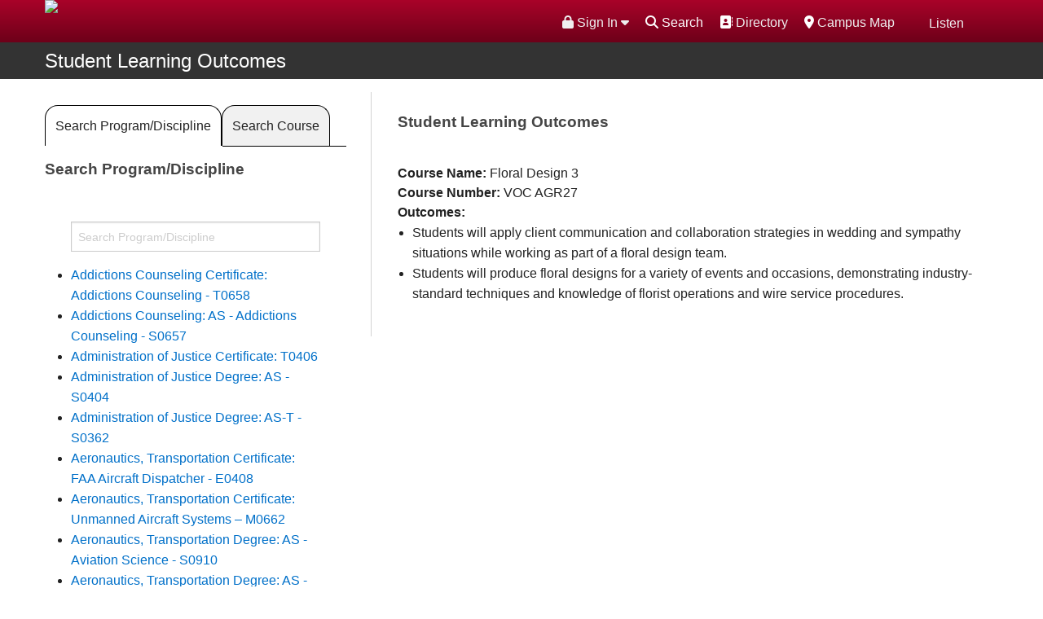

--- FILE ---
content_type: text/html; charset=UTF-8
request_url: https://www.mtsac.edu/slo/index.html?course=VOC%20AGR27
body_size: 47448
content:
<!DOCTYPE HTML><html lang="en">
   <head>
      <meta charset="utf-8">
      <meta name="viewport" content="width=device-width, initial-scale=1.0">
      <meta http-equiv="x-ua-compatible" content="IE=edge">
      <title>Student Learning Outcomes</title>
      
<!--FAVICON-->
<link rel="shortcut icon" href="/favicon.ico" />

<link rel="stylesheet" href="/_resources/_css/style.css" />
<link rel="stylesheet" href="/_resources/_css/collapsetable.css" />
<script src="https://kit.fontawesome.com/e029b33817.js" crossorigin="anonymous"></script>

<!-- GDPR -->
<!-- <link rel="stylesheet" type="text/css" href="//cdnjs.cloudflare.com/ajax/libs/cookieconsent2/3.1.0/cookieconsent.min.css" />
<script src="//cdnjs.cloudflare.com/ajax/libs/cookieconsent2/3.1.0/cookieconsent.min.js"></script> -->
<link rel="stylesheet" type="text/css" href="/_resources/cookieconsent2/3.1.0/cookieconsent.min.css" />
<script src="/_resources/cookieconsent2/3.1.0/cookieconsent.min.js"></script>

<script>
window.addEventListener("load", function(){
window.cookieconsent.initialise({
  "palette": {
    "popup": {
      "background": "#076dbf"
    },
    "button": {
      "background": "transparent",
      "text": "#fff",
      "border": "#fff"
    }
  },
  "position": "top",
  "static": true,
  "type": "info",
  "content": {
    "href": "https://www.mtsac.edu/it/infosecurity/privacy.html"
  }
})});
</script>

<!-- OU Styling -->
<link rel="stylesheet" href="/_resources/_css/oustyles.css" />


<!-- START ReadSpeaker implementation -->
<script src="//f1-na.readspeaker.com/script/9690/ReadSpeaker.js?pids=embhl" type="text/javascript"></script>
<link rel="stylesheet" type="text/css" href="/_resources/readspeaker/readspeakerskin.css" />
<script type="text/javascript">
<!--
    window.rsConf = {general: {usePost: true}};
//-->
</script>
<script src="/_resources/readspeaker/readspeakerskin.js" type="text/javascript"></script>
<!-- END ReadSpeaker implementation -->


<!-- Implement blue menu breakpoint (Matt's css on headcode.inc) -->
<style>
@media (min-width: 910px) {
	div.small-12.columns.panel{display:none;}
	div.show-for-medium-down {display:none;}
	div.small-12.columns.search-box {display:none;}
}
</style>


<!-- jQuery -->
<script src="/_resources/_assets/masterslider/jquery.min.js"></script>

<script>
	jQuery.noConflict();
</script>


<script src="/_resources/_assets/javascripts/vendor.js"></script>
<script src="/_resources/_assets/javascripts/app.js"></script>


<script src="/_resources/_assets/masterslider/jquery.easing.min.js"></script>




<!-- Google Tag Manager -->
<script>(function(w,d,s,l,i){w[l]=w[l]||[];w[l].push({'gtm.start':
new Date().getTime(),event:'gtm.js'});var f=d.getElementsByTagName(s)[0],
j=d.createElement(s),dl=l!='dataLayer'?'&l='+l:'';j.async=true;j.src=
'https://www.googletagmanager.com/gtm.js?id='+i+dl;f.parentNode.insertBefore(j,f);
})(window,document,'script','dataLayer','GTM-M4H9MB');</script>
<!-- End Google Tag Manager -->



<!-- Facebook Pixel Code -->
<script>
!function(f,b,e,v,n,t,s){if(f.fbq)return;n=f.fbq=function(){n.callMethod?
n.callMethod.apply(n,arguments):n.queue.push(arguments)};if(!f._fbq)f._fbq=n;
n.push=n;n.loaded=!0;n.version='2.0';n.queue=[];t=b.createElement(e);t.async=!0;
t.src=v;s=b.getElementsByTagName(e)[0];s.parentNode.insertBefore(t,s)}(window,
document,'script','https://connect.facebook.net/en_US/fbevents.js');

fbq('init', '2819804073608');
fbq('track', "PageView");</script>
<!-- End Facebook Pixel Code -->



<script type="text/javascript">
			var page_id="https://www.mtsac.edu/slo/index.html";
		</script><link rel="stylesheet" href="/_resources/search/helper/css/jquerUI.css">
      <link rel="stylesheet" href="/_resources/search/helper/css/search.css"><script type="text/javascript">
			jQuery("#searchForm").removeAttr("novalidate");
		</script><link rel="stylesheet" type="text/css" href="/_resources/_css/newsroom.css"><script type="text/javascript" src="/_resources/_js/datatables/media/js/jquery.dataTables.min.js"></script><script type="text/javascript" src="/_resources/_js/datatables/media/js/dataTables.foundation.min.js"></script><script type="text/javascript" src="/_resources/_js/datatables/media/js/dataTables.responsive.min.js"></script><script type="text/javascript" src="/_resources/_js/datatables/media/js/responsive.foundation.min.js"></script><script type="text/javascript" src="/_resources/_js/datatables/media/js/fixedheader.js"></script><link rel="stylesheet" type="text/css" href="/_resources/_js/datatables/media/css/foundation.min.css"><script type="text/javascript">
            var OUC = OUC || {};
            OUC.globalProps = OUC.globalProps || {};
            OUC.pageProps = OUC.pageProps || {};
            OUC.props = OUC.props || {};
            
            
                OUC.globalProps['path'] = "/slo/index.html";
                OUC.globalProps['domain'] = "https://www.mtsac.edu";
                OUC.globalProps['index-file'] = "index";
                OUC.globalProps['extension'] = "html";
                OUC.pageProps['pagetype'] = "mtsac_slo_page";
                OUC.pageProps['altReferralImg'] = "";
                OUC.pageProps['heading'] = "SLO Index";
                OUC.pageProps['heading-link'] = "";
                OUC.pageProps['layout'] = "onethirds-enable";
                OUC.pageProps['nav-menu'] = "topnav-enable";
                OUC.pageProps['rightCol-toggle'] = "";
                OUC.pageProps['region-2-toggle'] = "";
                OUC.pageProps['galleryType'] = "master-slider";
            
            var key;
            for (key in OUC.globalProps) {
            OUC.props[key] = OUC.globalProps[key];
            }
            for (key in OUC.pageProps) {
            OUC.props[key] = OUC.pageProps[key];
            }
        </script><meta property="og:title" content="Student Learning Outcomes">
      <meta property="og:description" content="Student Learning Outcomes for classes at Mt. SAC">
      <meta property="og:type" content="website">
      <meta property="og:image" content="https://www.mtsac.edu/marketing/images/fullcolor_email.jpg">
      <meta property="og:url" content="https://www.mtsac.edu/slo/index.html">
      <link rel="stylesheet" href="/_resources/_assets/masterslider/style/masterslider.css"><script src="/_resources/_assets/masterslider/masterslider.min.js"></script><link href="/_resources/_assets/masterslider/style/ms-staff-style-v2.css" rel="stylesheet" type="text/css">
      <link href="/_resources/_css/design-styles.css" rel="stylesheet" type="text/css">
      		<!--Default Datatables CSS jquery.dataTables.min.css-->
      		
      <link rel="stylesheet" type="text/css" href="/_resources/_js/datatables/slo_datatables/jquery.dataTables.min.css">
      
      		<!--Responsive Datatables CSS responsive.dataTables.min.css-->
      		
      <link rel="stylesheet" type="text/css" href="/_resources/_js/datatables/slo_datatables/responsive.dataTables.min.css">
      
      		<!--Default Datatables JS	jquery.dataTables.min.js	 -->		
      		<script type="text/javascript" src="/_resources/_js/datatables/slo_datatables/jquery.dataTables.min.js"></script>
      
      		<!-- Script for list.js for datatables. Allows left search and pagination list.min.js -->		
      		<script src="/_resources/_js/datatables/slo_datatables/list.min.js"></script>
      
      		<!-- Script for Responsive.js for datatables dataTables.responsive.min.js -->
      		<script src="/_resources/_js/datatables/slo_datatables/dataTables.responsive.min.js"></script>
      		
      		<!--CUSTOM JS FILE FOR FUNCTIONALITY ON SLO PAGE-->
      		<script src="/slo/js/custom.js"></script>
      
      		<!-- CSS for Aggregate SLO page /slo_styles.css -->
      		
      <link rel="stylesheet" type="text/css" href="/slo/_css/slo_styles.css">
      
      		<script>
			$(document).ready(function() {
			if (window.location.href.indexOf("?course") > -1) {
			$("#careerClusterTab").removeClass("active");
			$("#panel1").removeClass("active");
			$("#viewAllProgramsTab").addClass("active");
			$("#panel2").addClass("active");
			} 
			} );//end of on ready function
		</script>
      
      
      
      	
      <meta name="Description" content="Student Learning Outcomes for classes at Mt. SAC">
   </head>
   <body><!-- Facebook Pixel Code (noscript) -->
<noscript><img height="1" width="1" alt="Facebook Pixel Code" style="display:none"
src="https://www.facebook.com/tr?id=1152073701485984&amp;ev=PageView&amp;noscript=1"
/></noscript>
<!-- End Facebook Pixel Code (noscript) -->

<!-- Google Tag Manager (noscript) -->
<noscript><iframe title="Google Tag Manager" src="https://www.googletagmanager.com/ns.html?id=GTM-M4H9MB"
height="0" width="0" style="display:none;visibility:hidden" title="Google Tag Manager"></iframe></noscript>
<!-- End Google Tag Manager (noscript) -->



<noscript>Please enable JavaScript for full functionality.</noscript>
      		      	
      <div class="wrapper">         <div class="scroll-top-wrapper"><span class="scroll-top-inner"><span class="fa fa-2x fa-arrow-circle-up"></span></span></div>
         <header class="header">
            <div class="header-interior-bar">
               <div class="row"><a href="javascript:;" class="btn-menu" title="Menu"><span>Menu</span></a><div class="columns large-5 medium-5"><a href="/" class="logo" title="Mt. SAC"><img src="/_resources/_assets/images/mtsac-logo-top.png" width="440" height="55" alt="Mt. San Antonio College"></a>
</div>
                  <div class="columns large-7 medium-7 mobile-hidden">
                     <div class="util-bar">
                        <ul><li id="interiorMenuBtn"><a href="javascript:;" title="Menu"> <span class="fa fa-bars fa-lg"></span><span>Menu</span></a> </li>
                           <li><div id="readspeaker_button" class="rs_skip rsbtn_mtsacskin rs_preserve">
<a rel="nofollow" class="rsbtn_play" accesskey="L" title="Listen with ReadSpeaker" href="//app-na.readspeaker.com/cgi-bin/rsent?customerid=9690&lang=en_us&readid=mainContent">
<span class="rsbtn_left rspart"><span class="rsbtn_text"> <span>Listen</span></span></span>
<span class="rsbtn_right rsimg rsplay rspart"></span>
</a>
</div></li>
                           <!-- Google Search Script -->
<script async src="https://cse.google.com/cse.js?cx=40b5808f2761f4965"></script>
<!--Javascript for search functionality-->
<script src="/_resources/_js/search2024.js"></script>

<li><a href="/maps/"><span class="fa fa-map-marker" aria-hidden="true" title="Map"></span> Campus Map</a></li>
<li><a href="/directory/"><span class="fa fa-address-book" aria-hidden="true" title="Directory"></span> Directory</a></li>
<li>
	<span class="fa fa-search"></span><span class="gsearch">Search</span>
	<div class="srchCntr hidden">
	<div class="gcse-searchbox-only" data-resultsUrl="https://www.mtsac.edu/search/gsearch.html">
	</div>
	</div>
</li>                           <li><style type="text/css"> 
	.nav {z-index: 40 !important;}	
	.portalloginconcerns{
		padding: 2px 0 0 0;
		border-top: 2px dashed #cccccc;}
	.header {z-index: 460 !important;}	
	.dropdownmenu li {width: 100%; margin: 0 auto;}
	/* .dropdownmenu li a:hover {text-decoration: none; color: #ffffff; background-color: #555555;} */
</style>
<div class="dropdownmenu"><a href="#" data-options="align:right" data-dropdown="drop"><span class="fas fa-lock"></span> Sign In <span class="fas fa-caret-down"></span></a>
	<ul id="drop" class="tiny f-dropdown" data-dropdown-content="">
		<li><a href="https://www.mtsac.edu/portal/" target="_blank" rel="noopener"><span class="" aria-hidden="true" title="Portal Login"></span><span class="fas fa-lock"></span> Portal (My Account)</a></li>
		<li><a href="https://mtsac.instructure.com" target="_blank" rel="noopener"><span class="" aria-hidden="true" title="Canvas Login"></span><span class="fas fa-lock"></span> Canvas (Classes)</a></li>
		<li><a href="https://mtsac.navigate.eab.com" target="_blank" rel="noopener"><span class="" aria-hidden="true" title="EAB Navigate Login"></span><span class="fas fa-lock"></span> Navigate (Student Success)</a></li>
		<li class="portalloginconcerns"><a href="/it" target="_blank" rel="noopener"><span class="" aria-hidden="true" title="Need Help"></span><span class="fas fa-exclamation-triangle"></span> Want Help?</a></li>
	</ul>
</div>
<!-- ORIGINAL PRODUCTION VERSION
<a href="https://www.mtsac.edu/portal" target="_blank"><span class="fa fa-user" aria-hidden="true" title="Portal Login"></span> Portal Login</a> -->


</li>
                        </ul>
                     </div>
                  </div>
               </div>
            </div>
            <div class="header-bar-bottom">
               <div class="row">
                  <div class="columns large-12 medium-12">
                     <nav id="interiorMenu" class="nav"><!-- Google Search Script -->
<script async src="https://cse.google.com/cse.js?cx=40b5808f2761f4965"></script>
<div class="show-for-medium-down gsrchContainer">	
	<div class="gcse-searchbox-only" data-resultsUrl="https://www.mtsac.edu/search/gsearch.html"></div>
</div>
                        <ul class="nav-main"><li><a href="/about/">About Us</a></li>
<li><a href="/academics-and-training/">Academics &amp; Training</a></li>
<li><a class="current" href="/admissions-and-aid/">Admissions &amp; Aid</a></li>
<li><a href="/campus-life/">Campus Life</a></li>
<li class="hide-for-large-up"><a href="/directory/">Directory</a></li>
<li class="hide-for-large-up"><a href="/maps/"> Campus Map</a></li></ul>
                        <ul class="nav-secondary"><style type="text/css"> 
	.rightnavmenu li {width: auto; display:inline-block;}
	
</style>
<div class="rightnavmenu">
	

	<li role="listitem"><a href="/students/">Students</a></li>
	<li role="listitem"><a href="/employees/">Faculty/Staff</a></li>
	<li role="listitem"><a href="/alumni">Alumni</a></li>
	<li role="listitem"><a href="/community/">Community</a></li>
	<li role="listitem" class="show-for-medium-down">
		<div id="readspeaker_button_mobile" class="rs_skip rsbtn_mtsacskin_mobile rs_preserve">
			<a rel="nofollow" class="rsbtn_play" accesskey="L" title="Listen with ReadSpeaker" href="//app-na.readspeaker.com/cgi-bin/rsent?customerid=9690&lang=en_us&readid=mainContent">
				<span class="rsbtn_left rspart"><span class="rsbtn_text"> <span>Listen</span></span></span>
				<span class="rsbtn_right rsimg rsplay rspart"></span>
			</a>
		</div>
	</li>

	</div></ul>
                        <style type="text/css"> 
.small-12.columns.panel {text-align: center;}
</style>
<div class="show-for-medium-down">
<div class="small-12 columns panel"><a href="https://www.mtsac.edu/portal/" target="_blank" rel="noopener"><span class="" aria-hidden="true" title="Portal Login"></span><span class="fas fa-lock"></span> Portal (My Account)</a></div>
<div class="small-12 columns panel"><a href="https://mtsac.instructure.com" target="_blank" rel="noopener"><span class="" aria-hidden="true" title="Canvas Login"></span><span class="fas fa-lock"></span> Canvas Login</a></div>
<div class="small-12 columns panel"><a href="https://mtsac.navigate.eab.com" target="_blank" rel="noopener"><span class="" aria-hidden="true" title="EAB Navigate Login"></span><span class="fas fa-lock"></span> Navigate (Student Success)</a></div>
<p>&nbsp;</p>	
</div>
<!-- <div class="show-for-medium-down">
	
	    <div class="small-12 columns panel">
			<a href="https://www.mtsac.edu/portal" target="_blank" title="Portal Login">
			<span class="fa fa-user" aria-hidden="true" title="Portal Login"></span> Portal Login
			</a>
    	</div>

</div> -->
</nav>
                  </div>
               </div>
            </div>
            <!-- Javascript for Interior Menu - toggle -->
<script type="text/javascript"> 
	jQuery(function($) {
		var menuVisible = false;
		$('#interiorMenuBtn').click(function() {
			if (menuVisible) {
				$('#interiorMenu').css({'display':'none'});
				menuVisible = false;
				return;
			}
			$('#interiorMenu').css({'display':'block'});
			menuVisible = true;
		});
	});
</script>
</header>
         <div class="main">
            <main>
               <div class="main">
                  <div class="contain-to-grid sticky">
                     <nav class="top-bar" data-topbar="">
                        <ul class="title-area">
                           <li class="name"><span class="greyBarHdr"><a href="/slo">Student Learning Outcomes</a></span></li>
                           <li class="toggle-topbar menu-icon"><a href="#"><span>Menu</span></a></li>
                        </ul>
                        <section class="top-bar-section" aria-label="Custom Navigation Links"><ul class="right"></ul></section>
                     </nav>
                  </div>
                  <div class="row">
                     <div class="clearfix"></div>
                     		
                     	
                     <div id="mainContent">
                        <div class="columns large-4 medium-4 leftContentArea">
                           		
                           <ul class="tabs" data-tab="" id="tab-container">
                              			
                              <li class="tab-title active" id="careerClusterTab"><a href="#panel1">Search Program/Discipline</a></li>
                              			
                              <li class="tab-title" id="viewAllProgramsTab"><a href="#panel2">Search Course</a></li>
                              		</ul>
                           
                           		
                           <div class="tabs-content">
                              			
                              <div id="panel1" class="content active">
                                 				
                                 <h2>Search Program/Discipline</h2>
                                 				<div id='slo_discipline' class='slo_dpt_cntr'><label for='slo_discipline_srch' class='hide'>Search By Discipline</label><input type='text' class='search discipline_srch' id='slo_discipline_srch' placeholder='Search Program/Discipline' />
<ul class='list'>
<li>
<a class='discipline' href='/slo/index.html?unit=Addictions%20Counseling%20Certificate:%20Addictions%20Counseling%20-%20T0658#slo_discipline_results'>Addictions Counseling Certificate: Addictions Counseling - T0658
</a>
</li>
<li>
<a class='discipline' href='/slo/index.html?unit=Addictions%20Counseling:%20AS%20-%20Addictions%20Counseling%20-%20S0657#slo_discipline_results'>Addictions Counseling: AS - Addictions Counseling - S0657
</a>
</li>
<li>
<a class='discipline' href='/slo/index.html?unit=Administration%20of%20Justice%20Certificate:%20T0406#slo_discipline_results'>Administration of Justice Certificate: T0406
</a>
</li>
<li>
<a class='discipline' href='/slo/index.html?unit=Administration%20of%20Justice%20Degree:%20AS%20-%20S0404#slo_discipline_results'>Administration of Justice Degree: AS - S0404
</a>
</li>
<li>
<a class='discipline' href='/slo/index.html?unit=Administration%20of%20Justice%20Degree:%20AS-T%20-%20S0362#slo_discipline_results'>Administration of Justice Degree: AS-T - S0362
</a>
</li>
<li>
<a class='discipline' href='/slo/index.html?unit=Aeronautics,%20Transportation%20Certificate:%20FAA%20Aircraft%20Dispatcher%20-%20E0408#slo_discipline_results'>Aeronautics, Transportation Certificate: FAA Aircraft Dispatcher - E0408
</a>
</li>
<li>
<a class='discipline' href='/slo/index.html?unit=Aeronautics,%20Transportation%20Certificate:%20Unmanned%20Aircraft%20Systems%20–%20M0662#slo_discipline_results'>Aeronautics, Transportation Certificate: Unmanned Aircraft Systems – M0662
</a>
</li>
<li>
<a class='discipline' href='/slo/index.html?unit=Aeronautics,%20Transportation%20Degree:%20AS%20-%20Aviation%20Science%20-%20S0910#slo_discipline_results'>Aeronautics, Transportation Degree: AS - Aviation Science - S0910
</a>
</li>
<li>
<a class='discipline' href='/slo/index.html?unit=Aeronautics,%20Transportation%20Degree:%20AS%20-%20Commercial%20Flight%20-%20S0912#slo_discipline_results'>Aeronautics, Transportation Degree: AS - Commercial Flight - S0912
</a>
</li>
<li>
<a class='discipline' href='/slo/index.html?unit=Aeronautics,%20Transportation%20Degree:%20AS%20–%20Unmanned%20Aircraft%20Systems%20–%20S0661#slo_discipline_results'>Aeronautics, Transportation Degree: AS – Unmanned Aircraft Systems – S0661
</a>
</li>
<li>
<a class='discipline' href='/slo/index.html?unit=Air%20Conditioning%20/Ref%20Certificate:%20Air%20Conditioning%20and%20Refrigeration%20-%20T0909#slo_discipline_results'>Air Conditioning /Ref Certificate: Air Conditioning and Refrigeration - T0909
</a>
</li>
<li>
<a class='discipline' href='/slo/index.html?unit=Air%20Conditioning%20/Ref%20Certificate:%20Building%20Automation%20-%20T0309#slo_discipline_results'>Air Conditioning /Ref Certificate: Building Automation - T0309
</a>
</li>
<li>
<a class='discipline' href='/slo/index.html?unit=Air%20Conditioning%20/Ref%20Degree:%20AS%20-%20Air%20Conditioning%20and%20Refrigeration%20-%20S0909#slo_discipline_results'>Air Conditioning /Ref Degree: AS - Air Conditioning and Refrigeration - S0909
</a>
</li>
<li>
<a class='discipline' href='/slo/index.html?unit=Air%20Conditioning%20/Ref%20Degree:%20AS%20-%20Building%20Automation%20-%20S0308#slo_discipline_results'>Air Conditioning /Ref Degree: AS - Building Automation - S0308
</a>
</li>
<li>
<a class='discipline' href='/slo/index.html?unit=Aircraft%20Maintenance%20Certificate:%20Aircraft%20Powerplant%20Maintenance%20Technology%20-%20Day%20-%20T0982#slo_discipline_results'>Aircraft Maintenance Certificate: Aircraft Powerplant Maintenance Technology - Day - T0982
</a>
</li>
<li>
<a class='discipline' href='/slo/index.html?unit=Aircraft%20Maintenance%20Certificate:%20Aircraft%20Powerplant%20Maintenance%20Technology%20-%20Evening%20-%20T0952#slo_discipline_results'>Aircraft Maintenance Certificate: Aircraft Powerplant Maintenance Technology - Evening - T0952
</a>
</li>
<li>
<a class='discipline' href='/slo/index.html?unit=Aircraft%20Maintenance%20Certificate:%20Airframe%20Maintenance%20Technology%20-%20Day%20-%20T0991#slo_discipline_results'>Aircraft Maintenance Certificate: Airframe Maintenance Technology - Day - T0991
</a>
</li>
<li>
<a class='discipline' href='/slo/index.html?unit=Aircraft%20Maintenance%20Certificate:%20Airframe%20Maintenance%20Technology%20-%20Evening%20-%20T0981#slo_discipline_results'>Aircraft Maintenance Certificate: Airframe Maintenance Technology - Evening - T0981
</a>
</li>
<li>
<a class='discipline' href='/slo/index.html?unit=Aircraft%20Maintenance%20Degree:%20AS%20-%20Airframe%20and%20Aircraft%20Powerplant%20Maint%20Tech%20-%20Day%20-%20S0911#slo_discipline_results'>Aircraft Maintenance Degree: AS - Airframe and Aircraft Powerplant Maint Tech - Day - S0911
</a>
</li>
<li>
<a class='discipline' href='/slo/index.html?unit=Aircraft%20Maintenance%20Degree:%20AS%20-%20Airframe%20and%20Aircraft%20Powerplant%20Maint%20Tech%20-%20Evening%20-%20S0951#slo_discipline_results'>Aircraft Maintenance Degree: AS - Airframe and Aircraft Powerplant Maint Tech - Evening - S0951
</a>
</li>
<li>
<a class='discipline' href='/slo/index.html?unit=Architecture%20Certificate:%20Architectural%20Design%20Concentration%20Level-II%20-%20N0467#slo_discipline_results'>Architecture Certificate: Architectural Design Concentration Level-II - N0467
</a>
</li>
<li>
<a class='discipline' href='/slo/index.html?unit=Architecture%20Certificate:%20Architectural%20Design%20Concentration%20Level-III%20-%20T0386#slo_discipline_results'>Architecture Certificate: Architectural Design Concentration Level-III - T0386
</a>
</li>
<li>
<a class='discipline' href='/slo/index.html?unit=Architecture%20Certificate:%20Architectural%20Technology%20-%20Technology%20Concentration%20Level%20III%20-%20T0204#slo_discipline_results'>Architecture Certificate: Architectural Technology - Technology Concentration Level III - T0204
</a>
</li>
<li>
<a class='discipline' href='/slo/index.html?unit=Architecture%20Certificate:%20Architectural%20Technology%20Concentration%20Level%20I%20-%20N0468#slo_discipline_results'>Architecture Certificate: Architectural Technology Concentration Level I - N0468
</a>
</li>
<li>
<a class='discipline' href='/slo/index.html?unit=Architecture%20Certificate:%20Architectural%20Technology%20Concentration%20Level%20II%20-%20T0389#slo_discipline_results'>Architecture Certificate: Architectural Technology Concentration Level II - T0389
</a>
</li>
<li>
<a class='discipline' href='/slo/index.html?unit=Architecture%20Certificate:%20Construction%20Inspection%20-%20L0920#slo_discipline_results'>Architecture Certificate: Construction Inspection - L0920
</a>
</li>
<li>
<a class='discipline' href='/slo/index.html?unit=Architecture%20Degree:%20AS%20-%20Architectural%20Tech%20-%20Design%20Concentration%20-%20S0207#slo_discipline_results'>Architecture Degree: AS - Architectural Tech - Design Concentration - S0207
</a>
</li>
<li>
<a class='discipline' href='/slo/index.html?unit=Architecture%20Degree:%20AS%20-%20Architectural%20Technology%20%20-%20Tech%20Concentration%20-%20S0201#slo_discipline_results'>Architecture Degree: AS - Architectural Technology  - Tech Concentration - S0201
</a>
</li>
<li>
<a class='discipline' href='/slo/index.html?unit=Architecture%20Degree:%20AS%20-%20Construction%20Inspection%20-%20S0920#slo_discipline_results'>Architecture Degree: AS - Construction Inspection - S0920
</a>
</li>
<li>
<a class='discipline' href='/slo/index.html?unit=Arts%20-%20CEA:%202D%20Animation%20and%20Gaming#slo_discipline_results'>Arts - CEA: 2D Animation and Gaming
</a>
</li>
<li>
<a class='discipline' href='/slo/index.html?unit=Arts%20-%20CEA:%203D%20Animation#slo_discipline_results'>Arts - CEA: 3D Animation
</a>
</li>
<li>
<a class='discipline' href='/slo/index.html?unit=Arts%20-%20CEA:%20Animation%20%26%20Gaming%20Unit#slo_discipline_results'>Arts - CEA: Animation & Gaming Unit
</a>
</li>
<li>
<a class='discipline' href='/slo/index.html?unit=Arts%20-%20CEA:%20Graphic%20Design%20and%20Illustration#slo_discipline_results'>Arts - CEA: Graphic Design and Illustration
</a>
</li>
<li>
<a class='discipline' href='/slo/index.html?unit=Arts%20-%20CEA:%20Photography#slo_discipline_results'>Arts - CEA: Photography
</a>
</li>
<li>
<a class='discipline' href='/slo/index.html?unit=Arts%20-%20CEA:%20Radio-Television#slo_discipline_results'>Arts - CEA: Radio-Television
</a>
</li>
<li>
<a class='discipline' href='/slo/index.html?unit=Arts%20-%20CEA:%20Television%20%26%20Film%20Unit#slo_discipline_results'>Arts - CEA: Television & Film Unit
</a>
</li>
<li>
<a class='discipline' href='/slo/index.html?unit=Arts:%20Art%20Gallery%20Unit#slo_discipline_results'>Arts: Art Gallery Unit
</a>
</li>
<li>
<a class='discipline' href='/slo/index.html?unit=Arts:%20Fine%20Arts#slo_discipline_results'>Arts: Fine Arts
</a>
</li>
<li>
<a class='discipline' href='/slo/index.html?unit=Arts:%20Journalism%20Unit#slo_discipline_results'>Arts: Journalism Unit
</a>
</li>
<li>
<a class='discipline' href='/slo/index.html?unit=Arts:%20Music%20Unit#slo_discipline_results'>Arts: Music Unit
</a>
</li>
<li>
<a class='discipline' href='/slo/index.html?unit=Arts:%20Theater%20Unit#slo_discipline_results'>Arts: Theater Unit
</a>
</li>
<li>
<a class='discipline' href='/slo/index.html?unit=Business%20-%20CHNF:%20Culinary%20Arts,%20Hospitality%20Management,%20Nutrition%20%26%20Foods%20Unit#slo_discipline_results'>Business - CHNF: Culinary Arts, Hospitality Management, Nutrition & Foods Unit
</a>
</li>
<li>
<a class='discipline' href='/slo/index.html?unit=Business%20-%20CS%26DT:%20Family%20%26%20Consumer%20Sciences%20Unit#slo_discipline_results'>Business - CS&DT: Family & Consumer Sciences Unit
</a>
</li>
<li>
<a class='discipline' href='/slo/index.html?unit=Business%20-%20CS%26DT:%20Fashion%20Merchandising%20and%20Design%20Unit#slo_discipline_results'>Business - CS&DT: Fashion Merchandising and Design Unit
</a>
</li>
<li>
<a class='discipline' href='/slo/index.html?unit=Business%20-%20CS%26DT:%20Hospitality%20%26%20Restaurant%20Management%20Unit#slo_discipline_results'>Business - CS&DT: Hospitality & Restaurant Management Unit
</a>
</li>
<li>
<a class='discipline' href='/slo/index.html?unit=Business%20-%20CS%26DT:%20Interior%20Design%20Unit#slo_discipline_results'>Business - CS&DT: Interior Design Unit
</a>
</li>
<li>
<a class='discipline' href='/slo/index.html?unit=Business%20-%20CS%26DT:%20Nutrition%20%26%20Food%20Unit#slo_discipline_results'>Business - CS&DT: Nutrition & Food Unit
</a>
</li>
<li>
<a class='discipline' href='/slo/index.html?unit=Business:%20Accounting%20and%20Management%20Unit#slo_discipline_results'>Business: Accounting and Management Unit
</a>
</li>
<li>
<a class='discipline' href='/slo/index.html?unit=Business:%20Business%20Administration#slo_discipline_results'>Business: Business Administration
</a>
</li>
<li>
<a class='discipline' href='/slo/index.html?unit=Business:%20CIS%20Unit#slo_discipline_results'>Business: CIS Unit
</a>
</li>
<li>
<a class='discipline' href='/slo/index.html?unit=Business:%20CS%26DT:%20Child%20Development,%20Education%20Unit#slo_discipline_results'>Business: CS&DT: Child Development, Education Unit
</a>
</li>
<li>
<a class='discipline' href='/slo/index.html?unit=Business:%20Paralegal%20Unit#slo_discipline_results'>Business: Paralegal Unit
</a>
</li>
<li>
<a class='discipline' href='/slo/index.html?unit=Certificate:%20Accounting%20-%20Bookkeeping%20-%2024089#slo_discipline_results'>Certificate: Accounting - Bookkeeping - 24089
</a>
</li>
<li>
<a class='discipline' href='/slo/index.html?unit=Certificate:%20Accounting%20-%20Bookkeeping%20-%20E0504#slo_discipline_results'>Certificate: Accounting - Bookkeeping - E0504
</a>
</li>
<li>
<a class='discipline' href='/slo/index.html?unit=Certificate:%20Accounting%20-%20Computerized%20-%20N0460#slo_discipline_results'>Certificate: Accounting - Computerized - N0460
</a>
</li>
<li>
<a class='discipline' href='/slo/index.html?unit=Certificate:%20Accounting%20-%20Financial%20Planning%20-%20N0461#slo_discipline_results'>Certificate: Accounting - Financial Planning - N0461
</a>
</li>
<li>
<a class='discipline' href='/slo/index.html?unit=Certificate:%20Accounting%20-%20Managerial%20-%20N0462#slo_discipline_results'>Certificate: Accounting - Managerial - N0462
</a>
</li>
<li>
<a class='discipline' href='/slo/index.html?unit=Certificate:%20Accounting%20-%20Payroll%20-%2024074#slo_discipline_results'>Certificate: Accounting - Payroll - 24074
</a>
</li>
<li>
<a class='discipline' href='/slo/index.html?unit=Certificate:%20Accounting%20-%20Payroll%20-%20E0505#slo_discipline_results'>Certificate: Accounting - Payroll - E0505
</a>
</li>
<li>
<a class='discipline' href='/slo/index.html?unit=Certificate:%20Accounting%20-%20T0502#slo_discipline_results'>Certificate: Accounting - T0502
</a>
</li>
<li>
<a class='discipline' href='/slo/index.html?unit=Certificate:%20Accounting%20-%20Tax%20Preparation%20-%20E0433#slo_discipline_results'>Certificate: Accounting - Tax Preparation - E0433
</a>
</li>
<li>
<a class='discipline' href='/slo/index.html?unit=Certificate:%20Administrative%20Assistant%20-%20Level%20I%20-%20E0516#slo_discipline_results'>Certificate: Administrative Assistant - Level I - E0516
</a>
</li>
<li>
<a class='discipline' href='/slo/index.html?unit=Certificate:%20Administrative%20Assistant%20-%20Level%20II%20-%20N0463#slo_discipline_results'>Certificate: Administrative Assistant - Level II - N0463
</a>
</li>
<li>
<a class='discipline' href='/slo/index.html?unit=Certificate:%20Administrative%20Assistant%20-%20Level%20III%20-%20L0382#slo_discipline_results'>Certificate: Administrative Assistant - Level III - L0382
</a>
</li>
<li>
<a class='discipline' href='/slo/index.html?unit=Certificate:%20American%20Language%20Advanced%20Proficiency%20in%20English%20for%20English%20Language%20Learners%20(M0859)#slo_discipline_results'>Certificate: American Language Advanced Proficiency in English for English Language Learners (M0859)
</a>
</li>
<li>
<a class='discipline' href='/slo/index.html?unit=Certificate:%20American%20Language%20Communication%20for%20English%20Language%20Learners%20(M0860)#slo_discipline_results'>Certificate: American Language Communication for English Language Learners (M0860)
</a>
</li>
<li>
<a class='discipline' href='/slo/index.html?unit=Certificate:%20American%20Language%20Foundational%20English%20for%20English%20Language%20Learners%20(M0858)#slo_discipline_results'>Certificate: American Language Foundational English for English Language Learners (M0858)
</a>
</li>
<li>
<a class='discipline' href='/slo/index.html?unit=Certificate:%20Animal%20Science%20Fundamentals%20-%20N0871#slo_discipline_results'>Certificate: Animal Science Fundamentals - N0871
</a>
</li>
<li>
<a class='discipline' href='/slo/index.html?unit=Certificate:%20Animation%20-%20Junior%20Animator%20Level%20I%20-%20E0414#slo_discipline_results'>Certificate: Animation - Junior Animator Level I - E0414
</a>
</li>
<li>
<a class='discipline' href='/slo/index.html?unit=Certificate:%20Animation%20-%20Junior%20Animator%20Level%20II%20-%20N0465#slo_discipline_results'>Certificate: Animation - Junior Animator Level II - N0465
</a>
</li>
<li>
<a class='discipline' href='/slo/index.html?unit=Certificate:%20Artificial%20Intelligence%20in%20Business%20-%20M0671#slo_discipline_results'>Certificate: Artificial Intelligence in Business - M0671
</a>
</li>
<li>
<a class='discipline' href='/slo/index.html?unit=Certificate:%20Athletic%20Trainer%20Aide%20I%20-%20E0802#slo_discipline_results'>Certificate: Athletic Trainer Aide I - E0802
</a>
</li>
<li>
<a class='discipline' href='/slo/index.html?unit=Certificate:%20Automotive%20Welding,%20Cutting%20%26%20Modification%20-%2024406#slo_discipline_results'>Certificate: Automotive Welding, Cutting & Modification - 24406
</a>
</li>
<li>
<a class='discipline' href='/slo/index.html?unit=Certificate:%20Baking%20and%20Pastry%20-%20N0455#slo_discipline_results'>Certificate: Baking and Pastry - N0455
</a>
</li>
<li>
<a class='discipline' href='/slo/index.html?unit=Certificate:%20Basic%20Computer%20Presentation%20and%20Publication%20-%2036560#slo_discipline_results'>Certificate: Basic Computer Presentation and Publication - 36560
</a>
</li>
<li>
<a class='discipline' href='/slo/index.html?unit=Certificate:%20Basic%20Excel%20Applications%20-%2036278#slo_discipline_results'>Certificate: Basic Excel Applications - 36278
</a>
</li>
<li>
<a class='discipline' href='/slo/index.html?unit=Certificate:%20Big%20Data%20Analytics%20-%20M0452#slo_discipline_results'>Certificate: Big Data Analytics - M0452
</a>
</li>
<li>
<a class='discipline' href='/slo/index.html?unit=Certificate:%20Business:%20Human%20Resource%20Management%20-%20Level%20I%20-%20E0531#slo_discipline_results'>Certificate: Business: Human Resource Management - Level I - E0531
</a>
</li>
<li>
<a class='discipline' href='/slo/index.html?unit=Certificate:%20Business:%20Human%20Resource%20Management%20-%20Level%20II%20-%20N0469#slo_discipline_results'>Certificate: Business: Human Resource Management - Level II - N0469
</a>
</li>
<li>
<a class='discipline' href='/slo/index.html?unit=Certificate:%20Business:%20Human%20Resource%20Management%20-%20Level%20III%20-%20N0470#slo_discipline_results'>Certificate: Business: Human Resource Management - Level III - N0470
</a>
</li>
<li>
<a class='discipline' href='/slo/index.html?unit=Certificate:%20Business:%20International%20-%20Level%20I%20-%20E0527#slo_discipline_results'>Certificate: Business: International - Level I - E0527
</a>
</li>
<li>
<a class='discipline' href='/slo/index.html?unit=Certificate:%20Business:%20International%20-%20Level%20II%20-%20N0471#slo_discipline_results'>Certificate: Business: International - Level II - N0471
</a>
</li>
<li>
<a class='discipline' href='/slo/index.html?unit=Certificate:%20Business:%20International%20-%20Level%20III%20-%20N0472#slo_discipline_results'>Certificate: Business: International - Level III - N0472
</a>
</li>
<li>
<a class='discipline' href='/slo/index.html?unit=Certificate:%20Business:%20Management%20-%20Level%20I%20-%20E0525#slo_discipline_results'>Certificate: Business: Management - Level I - E0525
</a>
</li>
<li>
<a class='discipline' href='/slo/index.html?unit=Certificate:%20Business:%20Management%20-%20Level%20II%20-%20N0473#slo_discipline_results'>Certificate: Business: Management - Level II - N0473
</a>
</li>
<li>
<a class='discipline' href='/slo/index.html?unit=Certificate:%20Business:%20Management%20-%20Level%20III%20-%20N0646#slo_discipline_results'>Certificate: Business: Management - Level III - N0646
</a>
</li>
<li>
<a class='discipline' href='/slo/index.html?unit=Certificate:%20Business:%20Retail%20Management%20-%20Level%20I%20-%20E0500#slo_discipline_results'>Certificate: Business: Retail Management - Level I - E0500
</a>
</li>
<li>
<a class='discipline' href='/slo/index.html?unit=Certificate:%20Business:%20Retail%20Management%20-%20Level%20II%20-%20N0474#slo_discipline_results'>Certificate: Business: Retail Management - Level II - N0474
</a>
</li>
<li>
<a class='discipline' href='/slo/index.html?unit=Certificate:%20Business:%20Retail%20Management%20-%20Level%20III%20-%20T0521#slo_discipline_results'>Certificate: Business: Retail Management - Level III - T0521
</a>
</li>
<li>
<a class='discipline' href='/slo/index.html?unit=Certificate:%20Business:%20Small%20Business%20Management%20-%20Level%20I%20-%20E0529#slo_discipline_results'>Certificate: Business: Small Business Management - Level I - E0529
</a>
</li>
<li>
<a class='discipline' href='/slo/index.html?unit=Certificate:%20Business:%20Small%20Business%20Management%20-%20Level%20II%20-%20N0475#slo_discipline_results'>Certificate: Business: Small Business Management - Level II - N0475
</a>
</li>
<li>
<a class='discipline' href='/slo/index.html?unit=Certificate:%20Business:%20Small%20Business%20Management%20-%20Level%20III%20-%20N0647#slo_discipline_results'>Certificate: Business: Small Business Management - Level III - N0647
</a>
</li>
<li>
<a class='discipline' href='/slo/index.html?unit=Certificate:%20CIS%20Cloud%20Computing%20for%20Amazon%20Web%20Services%20-%20M0672#slo_discipline_results'>Certificate: CIS Cloud Computing for Amazon Web Services - M0672
</a>
</li>
<li>
<a class='discipline' href='/slo/index.html?unit=Certificate:%20CIS%20Professional%20Certificate%20in%20Database%20Management%20-%20Microcomputers%20-%20E0715#slo_discipline_results'>Certificate: CIS Professional Certificate in Database Management - Microcomputers - E0715
</a>
</li>
<li>
<a class='discipline' href='/slo/index.html?unit=Certificate:%20CIS%20Professional%20Certificate%20in%20Oracle%20-%20E0717#slo_discipline_results'>Certificate: CIS Professional Certificate in Oracle - E0717
</a>
</li>
<li>
<a class='discipline' href='/slo/index.html?unit=Certificate:%20CIS%20Professional%20Certificate%20in%20Web%20Programming%20-%20M0812#slo_discipline_results'>Certificate: CIS Professional Certificate in Web Programming - M0812
</a>
</li>
<li>
<a class='discipline' href='/slo/index.html?unit=Certificate:%20CIS%20Professional%20Certificate%20in%20Windows%20Operating%20System%20Admin%20-%20E0720#slo_discipline_results'>Certificate: CIS Professional Certificate in Windows Operating System Admin - E0720
</a>
</li>
<li>
<a class='discipline' href='/slo/index.html?unit=Certificate:%20CIS%20Professional%20in%20C++%20Programming%20-%20E0714#slo_discipline_results'>Certificate: CIS Professional in C++ Programming - E0714
</a>
</li>
<li>
<a class='discipline' href='/slo/index.html?unit=Certificate:%20CIS%20Professional%20in%20Excel%20and%20Access%20-%20M0690#slo_discipline_results'>Certificate: CIS Professional in Excel and Access - M0690
</a>
</li>
<li>
<a class='discipline' href='/slo/index.html?unit=Certificate:%20CIS%20Professional%20in%20Java%20Programming%20-%20M0689#slo_discipline_results'>Certificate: CIS Professional in Java Programming - M0689
</a>
</li>
<li>
<a class='discipline' href='/slo/index.html?unit=Certificate:%20CIS%20Professional%20in%20LINUX%20-%20M0816#slo_discipline_results'>Certificate: CIS Professional in LINUX - M0816
</a>
</li>
<li>
<a class='discipline' href='/slo/index.html?unit=Certificate:%20CIS%20Professional%20in%20Network%20Security%20-%20M0688#slo_discipline_results'>Certificate: CIS Professional in Network Security - M0688
</a>
</li>
<li>
<a class='discipline' href='/slo/index.html?unit=Certificate:%20CIS%20Professional%20in%20Networking%20-%20M0809#slo_discipline_results'>Certificate: CIS Professional in Networking - M0809
</a>
</li>
<li>
<a class='discipline' href='/slo/index.html?unit=Certificate:%20CIS%20Professional%20in%20Object-Oriented%20Design%20%26%20Programming%20-%20M0813#slo_discipline_results'>Certificate: CIS Professional in Object-Oriented Design & Programming - M0813
</a>
</li>
<li>
<a class='discipline' href='/slo/index.html?unit=Certificate:%20CIS%20Professional%20in%20Python%20Programming%20-%20M0675#slo_discipline_results'>Certificate: CIS Professional in Python Programming - M0675
</a>
</li>
<li>
<a class='discipline' href='/slo/index.html?unit=Certificate:%20CIS%20Professional%20in%20SQL%20-%20M0811#slo_discipline_results'>Certificate: CIS Professional in SQL - M0811
</a>
</li>
<li>
<a class='discipline' href='/slo/index.html?unit=Certificate:%20CIS%20Professional%20in%20Telecommunications%20-%20M0810#slo_discipline_results'>Certificate: CIS Professional in Telecommunications - M0810
</a>
</li>
<li>
<a class='discipline' href='/slo/index.html?unit=Certificate:%20Certified%20Nursing%20and%20Acute%20Care%20Nursing%20Assistant%20-%2024400#slo_discipline_results'>Certificate: Certified Nursing and Acute Care Nursing Assistant - 24400
</a>
</li>
<li>
<a class='discipline' href='/slo/index.html?unit=Certificate:%20Child%20Development%20-%20Early%20Childhood%20Teacher%20Certificate%20T0865%20%20%20%20%20%20%20%20%20%20%20%20#slo_discipline_results'>Certificate: Child Development - Early Childhood Teacher Certificate T0865            
</a>
</li>
<li>
<a class='discipline' href='/slo/index.html?unit=Certificate:%20Child%20Development%20-%20Early%20Intervention%20and%20Inclusion%20-%20T0458#slo_discipline_results'>Certificate: Child Development - Early Intervention and Inclusion - T0458
</a>
</li>
<li>
<a class='discipline' href='/slo/index.html?unit=Certificate:%20Child%20Development%20-%20Infant/Toddler%20Care%20Teacher%20Certificate%20N0864%20#slo_discipline_results'>Certificate: Child Development - Infant/Toddler Care Teacher Certificate N0864 
</a>
</li>
<li>
<a class='discipline' href='/slo/index.html?unit=Certificate:%20Child%20Development%20-%20Level%20I%20Certificate%20M0663%20#slo_discipline_results'>Certificate: Child Development - Level I Certificate M0663 
</a>
</li>
<li>
<a class='discipline' href='/slo/index.html?unit=Certificate:%20Child%20Development%20-%20Level%20II%20Certificate%20N0656%20%20%20%20%20#slo_discipline_results'>Certificate: Child Development - Level II Certificate N0656     
</a>
</li>
<li>
<a class='discipline' href='/slo/index.html?unit=Certificate:%20Child%20Development%20-%20Program%20Administration%20Certificate%20T0863#slo_discipline_results'>Certificate: Child Development - Program Administration Certificate T0863
</a>
</li>
<li>
<a class='discipline' href='/slo/index.html?unit=Certificate:%20Child%20Development%20-%20School-Age%20Child%20Certificate%20N0862%20%20%20%20%20%20%20#slo_discipline_results'>Certificate: Child Development - School-Age Child Certificate N0862       
</a>
</li>
<li>
<a class='discipline' href='/slo/index.html?unit=Certificate:%20Child%20Development%20–%20Level%20III%20Certificate%20N0655%20%20%20%20#slo_discipline_results'>Certificate: Child Development – Level III Certificate N0655    
</a>
</li>
<li>
<a class='discipline' href='/slo/index.html?unit=Certificate:%20Coaching%20-%20E0804#slo_discipline_results'>Certificate: Coaching - E0804
</a>
</li>
<li>
<a class='discipline' href='/slo/index.html?unit=Certificate:%20Computed%20Tomography%20-%20N0687#slo_discipline_results'>Certificate: Computed Tomography - N0687
</a>
</li>
<li>
<a class='discipline' href='/slo/index.html?unit=Certificate:%20Consumer%20Relations%20-%20M0479#slo_discipline_results'>Certificate: Consumer Relations - M0479
</a>
</li>
<li>
<a class='discipline' href='/slo/index.html?unit=Certificate:%20Culinary%20Advanced%20-%20T0457#slo_discipline_results'>Certificate: Culinary Advanced - T0457
</a>
</li>
<li>
<a class='discipline' href='/slo/index.html?unit=Certificate:%20Culinary%20Arts%20-%20E0373#slo_discipline_results'>Certificate: Culinary Arts - E0373
</a>
</li>
<li>
<a class='discipline' href='/slo/index.html?unit=Certificate:%20Dance%20Teacher%20-%20N0649#slo_discipline_results'>Certificate: Dance Teacher - N0649
</a>
</li>
<li>
<a class='discipline' href='/slo/index.html?unit=Certificate:%20ESL%20Oral%20Communication%20-%20Advanced%20Level%20-%2042754#slo_discipline_results'>Certificate: ESL Oral Communication - Advanced Level - 42754
</a>
</li>
<li>
<a class='discipline' href='/slo/index.html?unit=Certificate:%20ESL%20Oral%20Communication%20-%20Beginning%20Level%20-%2042756#slo_discipline_results'>Certificate: ESL Oral Communication - Beginning Level - 42756
</a>
</li>
<li>
<a class='discipline' href='/slo/index.html?unit=Certificate:%20ESL%20Oral%20Communication%20-%20Intermediate%20Level%20-%2042757#slo_discipline_results'>Certificate: ESL Oral Communication - Intermediate Level - 42757
</a>
</li>
<li>
<a class='discipline' href='/slo/index.html?unit=Certificate:%20ESL%20Written%20Communication%20-%20Advanced%20Level%20-%2042726#slo_discipline_results'>Certificate: ESL Written Communication - Advanced Level - 42726
</a>
</li>
<li>
<a class='discipline' href='/slo/index.html?unit=Certificate:%20ESL%20Written%20Communication%20-%20Beginning%20Level%20-%2042755#slo_discipline_results'>Certificate: ESL Written Communication - Beginning Level - 42755
</a>
</li>
<li>
<a class='discipline' href='/slo/index.html?unit=Certificate:%20ESL%20Written%20Communication%20-%20Intermediate%20Level%20-%2042727#slo_discipline_results'>Certificate: ESL Written Communication - Intermediate Level - 42727
</a>
</li>
<li>
<a class='discipline' href='/slo/index.html?unit=Certificate:%20ESL%20Written%20Communication%20-%20Literacy%20Level%20-%2042758#slo_discipline_results'>Certificate: ESL Written Communication - Literacy Level - 42758
</a>
</li>
<li>
<a class='discipline' href='/slo/index.html?unit=Certificate:%20Electronic%20Systems%20Technology%20-%20Level%201%20-%2024363#slo_discipline_results'>Certificate: Electronic Systems Technology - Level 1 - 24363
</a>
</li>
<li>
<a class='discipline' href='/slo/index.html?unit=Certificate:%20Electronic%20Technology%20-%2024073#slo_discipline_results'>Certificate: Electronic Technology - 24073
</a>
</li>
<li>
<a class='discipline' href='/slo/index.html?unit=Certificate:%20English%20as%20a%20Second%20Language%20-%2024054#slo_discipline_results'>Certificate: English as a Second Language - 24054
</a>
</li>
<li>
<a class='discipline' href='/slo/index.html?unit=Certificate:%20English%20as%20a%20Second%20Language%20-%20Advanced%20-%2038094#slo_discipline_results'>Certificate: English as a Second Language - Advanced - 38094
</a>
</li>
<li>
<a class='discipline' href='/slo/index.html?unit=Certificate:%20English%20as%20a%20Second%20Language%20-%20Beginning%20-%2038082#slo_discipline_results'>Certificate: English as a Second Language - Beginning - 38082
</a>
</li>
<li>
<a class='discipline' href='/slo/index.html?unit=Certificate:%20English%20as%20a%20Second%20Language%20-%20Intermediate%20-%2038097#slo_discipline_results'>Certificate: English as a Second Language - Intermediate - 38097
</a>
</li>
<li>
<a class='discipline' href='/slo/index.html?unit=Certificate:%20English%20as%20a%20Second%20Language%20-%20Literacy%20-%2043747#slo_discipline_results'>Certificate: English as a Second Language - Literacy - 43747
</a>
</li>
<li>
<a class='discipline' href='/slo/index.html?unit=Certificate:%20Fashion%20Computer-Aided%20Design%20-%20E0383#slo_discipline_results'>Certificate: Fashion Computer-Aided Design - E0383
</a>
</li>
<li>
<a class='discipline' href='/slo/index.html?unit=Certificate:%20Fashion%20Design%20-%20Level%20I%20-%20N0482#slo_discipline_results'>Certificate: Fashion Design - Level I - N0482
</a>
</li>
<li>
<a class='discipline' href='/slo/index.html?unit=Certificate:%20Fashion%20Design%20-%20Level%20II%20-%20N0483#slo_discipline_results'>Certificate: Fashion Design - Level II - N0483
</a>
</li>
<li>
<a class='discipline' href='/slo/index.html?unit=Certificate:%20Fashion%20Historical%20Costuming%20-%20M0674#slo_discipline_results'>Certificate: Fashion Historical Costuming - M0674
</a>
</li>
<li>
<a class='discipline' href='/slo/index.html?unit=Certificate:%20Fashion%20Merchandising%20-%20Level%20I%20-%20N0484#slo_discipline_results'>Certificate: Fashion Merchandising - Level I - N0484
</a>
</li>
<li>
<a class='discipline' href='/slo/index.html?unit=Certificate:%20Fashion%20Merchandising%20-%20Level%20II%20-%20N0485#slo_discipline_results'>Certificate: Fashion Merchandising - Level II - N0485
</a>
</li>
<li>
<a class='discipline' href='/slo/index.html?unit=Certificate:%20Fashion%20Retailing%20Fundamentals%20Online%20-%20M0676#slo_discipline_results'>Certificate: Fashion Retailing Fundamentals Online - M0676
</a>
</li>
<li>
<a class='discipline' href='/slo/index.html?unit=Certificate:%20Fire%20Technology%20-%20N0486#slo_discipline_results'>Certificate: Fire Technology - N0486
</a>
</li>
<li>
<a class='discipline' href='/slo/index.html?unit=Certificate:%20Fitness%20Specialist/Personal%20Trainer%20-%20E0808#slo_discipline_results'>Certificate: Fitness Specialist/Personal Trainer - E0808
</a>
</li>
<li>
<a class='discipline' href='/slo/index.html?unit=Certificate:%20Floral%20Design%20-%2024242#slo_discipline_results'>Certificate: Floral Design - 24242
</a>
</li>
<li>
<a class='discipline' href='/slo/index.html?unit=Certificate:%20Gallery%20Design,%20Operation%20and%20Art%20Profession%20-%20E1020#slo_discipline_results'>Certificate: Gallery Design, Operation and Art Profession - E1020
</a>
</li>
<li>
<a class='discipline' href='/slo/index.html?unit=Certificate:%20Gas,%20Tungsten%20Arc,%20Welding%20-%2024380#slo_discipline_results'>Certificate: Gas, Tungsten Arc, Welding - 24380
</a>
</li>
<li>
<a class='discipline' href='/slo/index.html?unit=Certificate:%20General%20Accounting%20-%2038107#slo_discipline_results'>Certificate: General Accounting - 38107
</a>
</li>
<li>
<a class='discipline' href='/slo/index.html?unit=Certificate:%20Graphic%20Design%20-%20Level%201%20-%20N0487#slo_discipline_results'>Certificate: Graphic Design - Level 1 - N0487
</a>
</li>
<li>
<a class='discipline' href='/slo/index.html?unit=Certificate:%20Graphic%20Design%20-%20Level%202%20-%20Generalist%20-%20T0683#slo_discipline_results'>Certificate: Graphic Design - Level 2 - Generalist - T0683
</a>
</li>
<li>
<a class='discipline' href='/slo/index.html?unit=Certificate:%20Graphic%20Design%20-%20Level%202%20-%20Marketing%20-%20T0684#slo_discipline_results'>Certificate: Graphic Design - Level 2 - Marketing - T0684
</a>
</li>
<li>
<a class='discipline' href='/slo/index.html?unit=Certificate:%20Graphic%20Design%20-%20Level%202%20-%20Motion%20Graphics%20-%20T0685#slo_discipline_results'>Certificate: Graphic Design - Level 2 - Motion Graphics - T0685
</a>
</li>
<li>
<a class='discipline' href='/slo/index.html?unit=Certificate:%20Graphic%20Design%20-%20Level%202%20-%20Web%20Design%20-%20T0686#slo_discipline_results'>Certificate: Graphic Design - Level 2 - Web Design - T0686
</a>
</li>
<li>
<a class='discipline' href='/slo/index.html?unit=Certificate:%20Horse%20Ranch%20Management%20-%2024340#slo_discipline_results'>Certificate: Horse Ranch Management - 24340
</a>
</li>
<li>
<a class='discipline' href='/slo/index.html?unit=Certificate:%20Horse%20Ranch%20Management%20-%20Level%20I%20-%20M0869#slo_discipline_results'>Certificate: Horse Ranch Management - Level I - M0869
</a>
</li>
<li>
<a class='discipline' href='/slo/index.html?unit=Certificate:%20Horse%20Ranch%20Management%20-%20Level%20II%20-%20N0488#slo_discipline_results'>Certificate: Horse Ranch Management - Level II - N0488
</a>
</li>
<li>
<a class='discipline' href='/slo/index.html?unit=Certificate:%20Horticulture%20Science%20-%20N0489#slo_discipline_results'>Certificate: Horticulture Science - N0489
</a>
</li>
<li>
<a class='discipline' href='/slo/index.html?unit=Certificate:%20Hospitality%20-%2038103#slo_discipline_results'>Certificate: Hospitality - 38103
</a>
</li>
<li>
<a class='discipline' href='/slo/index.html?unit=Certificate:%20Hospitality:%20Event%20Planning%20and%20Catering%20(Certificate%20E0379)#slo_discipline_results'>Certificate: Hospitality: Event Planning and Catering (Certificate E0379)
</a>
</li>
<li>
<a class='discipline' href='/slo/index.html?unit=Certificate:%20Hospitality:%20Food%20Services%20-%20E1390#slo_discipline_results'>Certificate: Hospitality: Food Services - E1390
</a>
</li>
<li>
<a class='discipline' href='/slo/index.html?unit=Certificate:%20Hospitality:%20Hospitality%20Management%20-%20Level%20I%20-%20E1332#slo_discipline_results'>Certificate: Hospitality: Hospitality Management - Level I - E1332
</a>
</li>
<li>
<a class='discipline' href='/slo/index.html?unit=Certificate:%20Hospitality:%20Hospitality%20Management%20-%20Level%20II%20-%20L1325#slo_discipline_results'>Certificate: Hospitality: Hospitality Management - Level II - L1325
</a>
</li>
<li>
<a class='discipline' href='/slo/index.html?unit=Certificate:%20Hospitality:%20Restaurant%20Management%20-%20Level%20I%20-%20E1333#slo_discipline_results'>Certificate: Hospitality: Restaurant Management - Level I - E1333
</a>
</li>
<li>
<a class='discipline' href='/slo/index.html?unit=Certificate:%20Hospitality:%20Restaurant%20Management%20-%20Level%20II%20-%20E0343#slo_discipline_results'>Certificate: Hospitality: Restaurant Management - Level II - E0343
</a>
</li>
<li>
<a class='discipline' href='/slo/index.html?unit=Certificate:%20Human%20Resource%20Management%20-%2024320#slo_discipline_results'>Certificate: Human Resource Management - 24320
</a>
</li>
<li>
<a class='discipline' href='/slo/index.html?unit=Certificate:%20Information%20and%20Operating%20Systems%20Security%20-%20E0731#slo_discipline_results'>Certificate: Information and Operating Systems Security - E0731
</a>
</li>
<li>
<a class='discipline' href='/slo/index.html?unit=Certificate:%20Interior%20Design%20-%2031012#slo_discipline_results'>Certificate: Interior Design - 31012
</a>
</li>
<li>
<a class='discipline' href='/slo/index.html?unit=Certificate:%20Interior%20Design%20Kitchen%20and%20Bath%20Specialization%20-%20T0306#slo_discipline_results'>Certificate: Interior Design Kitchen and Bath Specialization - T0306
</a>
</li>
<li>
<a class='discipline' href='/slo/index.html?unit=Certificate:%20Interior%20Design%20Level%201%20-%20E0364#slo_discipline_results'>Certificate: Interior Design Level 1 - E0364
</a>
</li>
<li>
<a class='discipline' href='/slo/index.html?unit=Certificate:%20Interior%20Design%20Level%202%20-%20T0304#slo_discipline_results'>Certificate: Interior Design Level 2 - T0304
</a>
</li>
<li>
<a class='discipline' href='/slo/index.html?unit=Certificate:%20Interior%20Design%20Level%203%20-%20T0305#slo_discipline_results'>Certificate: Interior Design Level 3 - T0305
</a>
</li>
<li>
<a class='discipline' href='/slo/index.html?unit=Certificate:%20Interior%20Landscaping%20-%20L0106#slo_discipline_results'>Certificate: Interior Landscaping - L0106
</a>
</li>
<li>
<a class='discipline' href='/slo/index.html?unit=Certificate:%20International%20Business%20-%20Level%201%20-%2024107#slo_discipline_results'>Certificate: International Business - Level 1 - 24107
</a>
</li>
<li>
<a class='discipline' href='/slo/index.html?unit=Certificate:%20International%20Business%20-%20Level%202%20-%2024431#slo_discipline_results'>Certificate: International Business - Level 2 - 24431
</a>
</li>
<li>
<a class='discipline' href='/slo/index.html?unit=Certificate:%20Introduction%20to%20Computer%20Information%20Technology%20-%20E0712#slo_discipline_results'>Certificate: Introduction to Computer Information Technology - E0712
</a>
</li>
<li>
<a class='discipline' href='/slo/index.html?unit=Certificate:%20Junior%20Game%20Designer%20-%20Foundation%20-%20N0622#slo_discipline_results'>Certificate: Junior Game Designer - Foundation - N0622
</a>
</li>
<li>
<a class='discipline' href='/slo/index.html?unit=Certificate:%20Junior%20Game%20Designer%20-%20Introduction%20-%20E0439#slo_discipline_results'>Certificate: Junior Game Designer - Introduction - E0439
</a>
</li>
<li>
<a class='discipline' href='/slo/index.html?unit=Certificate:%20Landscape%20Construction%20-%20L0393#slo_discipline_results'>Certificate: Landscape Construction - L0393
</a>
</li>
<li>
<a class='discipline' href='/slo/index.html?unit=Certificate:%20Landscape%20Design%20I%20-%20L0368#slo_discipline_results'>Certificate: Landscape Design I - L0368
</a>
</li>
<li>
<a class='discipline' href='/slo/index.html?unit=Certificate:%20Landscape%20Design%20II%20-%20L0396#slo_discipline_results'>Certificate: Landscape Design II - L0396
</a>
</li>
<li>
<a class='discipline' href='/slo/index.html?unit=Certificate:%20Landscape%20Equipment%20Technology%20-%20L0358#slo_discipline_results'>Certificate: Landscape Equipment Technology - L0358
</a>
</li>
<li>
<a class='discipline' href='/slo/index.html?unit=Certificate:%20Landscape%20Irrigation%20-%20L0110#slo_discipline_results'>Certificate: Landscape Irrigation - L0110
</a>
</li>
<li>
<a class='discipline' href='/slo/index.html?unit=Certificate:%20Landscape%20and%20Park%20Maintenance%20-%20N0623#slo_discipline_results'>Certificate: Landscape and Park Maintenance - N0623
</a>
</li>
<li>
<a class='discipline' href='/slo/index.html?unit=Certificate:%20Licensed%20Welder%20-%2024223#slo_discipline_results'>Certificate: Licensed Welder - 24223
</a>
</li>
<li>
<a class='discipline' href='/slo/index.html?unit=Certificate:%20Livestock%20Production%20Management%20-%2024057#slo_discipline_results'>Certificate: Livestock Production Management - 24057
</a>
</li>
<li>
<a class='discipline' href='/slo/index.html?unit=Certificate:%20Livestock%20Production%20Management%20-%20E0363#slo_discipline_results'>Certificate: Livestock Production Management - E0363
</a>
</li>
<li>
<a class='discipline' href='/slo/index.html?unit=Certificate:%20Manufacturing%20and%20Electrical%20Systems%20-%2037445#slo_discipline_results'>Certificate: Manufacturing and Electrical Systems - 37445
</a>
</li>
<li>
<a class='discipline' href='/slo/index.html?unit=Certificate:%20Marketing%20Management%20-%20L0510#slo_discipline_results'>Certificate: Marketing Management - L0510
</a>
</li>
<li>
<a class='discipline' href='/slo/index.html?unit=Certificate:%20Medical%20Secretary%20-%2037446#slo_discipline_results'>Certificate: Medical Secretary - 37446
</a>
</li>
<li>
<a class='discipline' href='/slo/index.html?unit=Certificate:%20Microcomputer%20Productivity%20-%20L0336#slo_discipline_results'>Certificate: Microcomputer Productivity - L0336
</a>
</li>
<li>
<a class='discipline' href='/slo/index.html?unit=Certificate:%20Microenterprise%20-%2038725#slo_discipline_results'>Certificate: Microenterprise - 38725
</a>
</li>
<li>
<a class='discipline' href='/slo/index.html?unit=Certificate:%20Nursery%20Management%20-%2024209#slo_discipline_results'>Certificate: Nursery Management - 24209
</a>
</li>
<li>
<a class='discipline' href='/slo/index.html?unit=Certificate:%20Nursery%20Management%20-%20L0107#slo_discipline_results'>Certificate: Nursery Management - L0107
</a>
</li>
<li>
<a class='discipline' href='/slo/index.html?unit=Certificate:%20Nutrition%20-%20N0453#slo_discipline_results'>Certificate: Nutrition - N0453
</a>
</li>
<li>
<a class='discipline' href='/slo/index.html?unit=Certificate:%20Office%20Computer%20Applications%20-%20Level%201%20-%2036375#slo_discipline_results'>Certificate: Office Computer Applications - Level 1 - 36375
</a>
</li>
<li>
<a class='discipline' href='/slo/index.html?unit=Certificate:%20Office%20Computer%20Applications%20-%20Level%202%20-%2036834#slo_discipline_results'>Certificate: Office Computer Applications - Level 2 - 36834
</a>
</li>
<li>
<a class='discipline' href='/slo/index.html?unit=Certificate:%20Park%20Management%20-%20N0629#slo_discipline_results'>Certificate: Park Management - N0629
</a>
</li>
<li>
<a class='discipline' href='/slo/index.html?unit=Certificate:%20Payroll%20and%20Tax%20Accounting%20-%2038112#slo_discipline_results'>Certificate: Payroll and Tax Accounting - 38112
</a>
</li>
<li>
<a class='discipline' href='/slo/index.html?unit=Certificate:%20Pet%20Science%20-%2024172#slo_discipline_results'>Certificate: Pet Science - 24172
</a>
</li>
<li>
<a class='discipline' href='/slo/index.html?unit=Certificate:%20Pet%20Science%20-%20T0104#slo_discipline_results'>Certificate: Pet Science - T0104
</a>
</li>
<li>
<a class='discipline' href='/slo/index.html?unit=Certificate:%20Photography%20-%20Level%201%20-%2024245#slo_discipline_results'>Certificate: Photography - Level 1 - 24245
</a>
</li>
<li>
<a class='discipline' href='/slo/index.html?unit=Certificate:%20Photography%20-%20Level%20I%20-%20N0631#slo_discipline_results'>Certificate: Photography - Level I - N0631
</a>
</li>
<li>
<a class='discipline' href='/slo/index.html?unit=Certificate:%20Photography%20-%20Level%20II%20-%20T0349#slo_discipline_results'>Certificate: Photography - Level II - T0349
</a>
</li>
<li>
<a class='discipline' href='/slo/index.html?unit=Certificate:%20Photography%20Digital%20Technician-%20N0632#slo_discipline_results'>Certificate: Photography Digital Technician- N0632
</a>
</li>
<li>
<a class='discipline' href='/slo/index.html?unit=Certificate:%20Photography%20Video%20Production%20-%20N0633#slo_discipline_results'>Certificate: Photography Video Production - N0633
</a>
</li>
<li>
<a class='discipline' href='/slo/index.html?unit=Certificate:%20Pilates%20Professional%20Teacher%20Training%20Phase%20I:%20Mat%20and%20Reformer%20-%20E0315#slo_discipline_results'>Certificate: Pilates Professional Teacher Training Phase I: Mat and Reformer - E0315
</a>
</li>
<li>
<a class='discipline' href='/slo/index.html?unit=Certificate:%20Printmaking%20-%20N0653#slo_discipline_results'>Certificate: Printmaking - N0653
</a>
</li>
<li>
<a class='discipline' href='/slo/index.html?unit=Certificate:%20Programming%20in%20C++%20-%20L0794#slo_discipline_results'>Certificate: Programming in C++ - L0794
</a>
</li>
<li>
<a class='discipline' href='/slo/index.html?unit=Certificate:%20Public%20Works/Landscape%20-%20B0120#slo_discipline_results'>Certificate: Public Works/Landscape - B0120
</a>
</li>
<li>
<a class='discipline' href='/slo/index.html?unit=Certificate:%20Radio%20Broadcasting:%20Behind%20the%20Scenes%20-%20N0636#slo_discipline_results'>Certificate: Radio Broadcasting: Behind the Scenes - N0636
</a>
</li>
<li>
<a class='discipline' href='/slo/index.html?unit=Certificate:%20Radio%20Broadcasting:%20On-Air%20-%20N0637#slo_discipline_results'>Certificate: Radio Broadcasting: On-Air - N0637
</a>
</li>
<li>
<a class='discipline' href='/slo/index.html?unit=Certificate:%20Real%20Estate%20Broker%20-%20N0638#slo_discipline_results'>Certificate: Real Estate Broker - N0638
</a>
</li>
<li>
<a class='discipline' href='/slo/index.html?unit=Certificate:%20Real%20Estate%20Sales%20-%20E0342#slo_discipline_results'>Certificate: Real Estate Sales - E0342
</a>
</li>
<li>
<a class='discipline' href='/slo/index.html?unit=Certificate:%20Retail%20Management%20-%20Level%201%20-%2024418#slo_discipline_results'>Certificate: Retail Management - Level 1 - 24418
</a>
</li>
<li>
<a class='discipline' href='/slo/index.html?unit=Certificate:%20Retail%20Management%20-%20Level%202%20-%2024359#slo_discipline_results'>Certificate: Retail Management - Level 2 - 24359
</a>
</li>
<li>
<a class='discipline' href='/slo/index.html?unit=Certificate:%20Retail%20Management%20-%20Level%203%20-%2024383#slo_discipline_results'>Certificate: Retail Management - Level 3 - 24383
</a>
</li>
<li>
<a class='discipline' href='/slo/index.html?unit=Certificate:%20Secondary%20Education/High%20School%20Diploma%20–%2036743#slo_discipline_results'>Certificate: Secondary Education/High School Diploma – 36743
</a>
</li>
<li>
<a class='discipline' href='/slo/index.html?unit=Certificate:%20Semiautomatic%20Arc%20Welding%20-%2024379#slo_discipline_results'>Certificate: Semiautomatic Arc Welding - 24379
</a>
</li>
<li>
<a class='discipline' href='/slo/index.html?unit=Certificate:%20Sewing%20and%20Tailoring%20-%2036803#slo_discipline_results'>Certificate: Sewing and Tailoring - 36803
</a>
</li>
<li>
<a class='discipline' href='/slo/index.html?unit=Certificate:%20Sign%20Language/Interpreting%20-%20T0801#slo_discipline_results'>Certificate: Sign Language/Interpreting - T0801
</a>
</li>
<li>
<a class='discipline' href='/slo/index.html?unit=Certificate:%20Small%20Business%20Management%20-%20Level%201%20-%2024035#slo_discipline_results'>Certificate: Small Business Management - Level 1 - 24035
</a>
</li>
<li>
<a class='discipline' href='/slo/index.html?unit=Certificate:%20Small%20Business%20Management%20-%20Level%202%20-%2024034#slo_discipline_results'>Certificate: Small Business Management - Level 2 - 24034
</a>
</li>
<li>
<a class='discipline' href='/slo/index.html?unit=Certificate:%20Small%20Business%20Management%20-%20Level%203%20-%2024235#slo_discipline_results'>Certificate: Small Business Management - Level 3 - 24235
</a>
</li>
<li>
<a class='discipline' href='/slo/index.html?unit=Certificate:%20Sports%20Turf%20Management%20-%20L0112#slo_discipline_results'>Certificate: Sports Turf Management - L0112
</a>
</li>
<li>
<a class='discipline' href='/slo/index.html?unit=Certificate:%20Supply%20Chain%20Management%20-%20M0645#slo_discipline_results'>Certificate: Supply Chain Management - M0645
</a>
</li>
<li>
<a class='discipline' href='/slo/index.html?unit=Certificate:%20Surgical%20Technician%20-%2038102#slo_discipline_results'>Certificate: Surgical Technician - 38102
</a>
</li>
<li>
<a class='discipline' href='/slo/index.html?unit=Certificate:%20Surveying%20Technology%20-%20E0432#slo_discipline_results'>Certificate: Surveying Technology - E0432
</a>
</li>
<li>
<a class='discipline' href='/slo/index.html?unit=Certificate:%20Technical%20Theater%20-%20T0446#slo_discipline_results'>Certificate: Technical Theater - T0446
</a>
</li>
<li>
<a class='discipline' href='/slo/index.html?unit=Certificate:%20Television%20Crew%20-%20N0640#slo_discipline_results'>Certificate: Television Crew - N0640
</a>
</li>
<li>
<a class='discipline' href='/slo/index.html?unit=Certificate:%20Trades%20Preapprenticeships%20-%2037599#slo_discipline_results'>Certificate: Trades Preapprenticeships - 37599
</a>
</li>
<li>
<a class='discipline' href='/slo/index.html?unit=Certificate:%20Tree%20Care%20and%20Maintenance%20-%20L0111#slo_discipline_results'>Certificate: Tree Care and Maintenance - L0111
</a>
</li>
<li>
<a class='discipline' href='/slo/index.html?unit=Certificate:%20VESL%20Career%20Paths%20-%2035611#slo_discipline_results'>Certificate: VESL Career Paths - 35611
</a>
</li>
<li>
<a class='discipline' href='/slo/index.html?unit=Certificate:%20Video%20Engineering%20-%20N0650#slo_discipline_results'>Certificate: Video Engineering - N0650
</a>
</li>
<li>
<a class='discipline' href='/slo/index.html?unit=Certificate:%20Virtual%20Reality%20Designer%20-%20N0644#slo_discipline_results'>Certificate: Virtual Reality Designer - N0644
</a>
</li>
<li>
<a class='discipline' href='/slo/index.html?unit=Certificate:%20Welding%20-%2024373#slo_discipline_results'>Certificate: Welding - 24373
</a>
</li>
<li>
<a class='discipline' href='/slo/index.html?unit=Certificate:%20Welding%20Basics%20-%2037598#slo_discipline_results'>Certificate: Welding Basics - 37598
</a>
</li>
<li>
<a class='discipline' href='/slo/index.html?unit=Certificate:%20eDiscovery%20and%20Litigation%20Support%20-%20E0441#slo_discipline_results'>Certificate: eDiscovery and Litigation Support - E0441
</a>
</li>
<li>
<a class='discipline' href='/slo/index.html?unit=Continuing%20Education:%20ABE#slo_discipline_results'>Continuing Education: ABE
</a>
</li>
<li>
<a class='discipline' href='/slo/index.html?unit=Continuing%20Education:%20EOA#slo_discipline_results'>Continuing Education: EOA
</a>
</li>
<li>
<a class='discipline' href='/slo/index.html?unit=Continuing%20Education:%20ESL#slo_discipline_results'>Continuing Education: ESL
</a>
</li>
<li>
<a class='discipline' href='/slo/index.html?unit=Continuing%20Education:%20OCHS#slo_discipline_results'>Continuing Education: OCHS
</a>
</li>
<li>
<a class='discipline' href='/slo/index.html?unit=Continuing%20Education:%20STV#slo_discipline_results'>Continuing Education: STV
</a>
</li>
<li>
<a class='discipline' href='/slo/index.html?unit=Degree:%20AA%20-%20Fine%20Arts%20Emphasis%20in%20Graphic%20Design%20-%20A8983#slo_discipline_results'>Degree: AA - Fine Arts Emphasis in Graphic Design - A8983
</a>
</li>
<li>
<a class='discipline' href='/slo/index.html?unit=Degree:%20AA%20-%20Liberal%20Arts%20Emphasis%20Business%20-%20A8981#slo_discipline_results'>Degree: AA - Liberal Arts Emphasis Business - A8981
</a>
</li>
<li>
<a class='discipline' href='/slo/index.html?unit=Degree:%20AA%20-%20Liberal%20Arts%20Emphasis%20Communication%20-%20A8982#slo_discipline_results'>Degree: AA - Liberal Arts Emphasis Communication - A8982
</a>
</li>
<li>
<a class='discipline' href='/slo/index.html?unit=Degree:%20AA%20-%20Liberal%20Arts%20Emphasis%20Environmental%20Studies%20-%20A0411#slo_discipline_results'>Degree: AA - Liberal Arts Emphasis Environmental Studies - A0411
</a>
</li>
<li>
<a class='discipline' href='/slo/index.html?unit=Degree:%20AA%20-%20Liberal%20Arts%20Emphasis%20Fine%20Arts%20-%20A8983#slo_discipline_results'>Degree: AA - Liberal Arts Emphasis Fine Arts - A8983
</a>
</li>
<li>
<a class='discipline' href='/slo/index.html?unit=Degree:%20AA%20-%20Liberal%20Arts%20Emphasis%20Humanities%20-%20A8984#slo_discipline_results'>Degree: AA - Liberal Arts Emphasis Humanities - A8984
</a>
</li>
<li>
<a class='discipline' href='/slo/index.html?unit=Degree:%20AA%20-%20Liberal%20Arts%20Emphasis%20Information%20Technology%20-%20A8985#slo_discipline_results'>Degree: AA - Liberal Arts Emphasis Information Technology - A8985
</a>
</li>
<li>
<a class='discipline' href='/slo/index.html?unit=Degree:%20AA%20-%20Liberal%20Arts%20Emphasis%20Kinesiology%20and%20Wellness%20-%20A8986#slo_discipline_results'>Degree: AA - Liberal Arts Emphasis Kinesiology and Wellness - A8986
</a>
</li>
<li>
<a class='discipline' href='/slo/index.html?unit=Degree:%20AA%20-%20Liberal%20Arts%20Emphasis%20Language%20Arts%20-%20A8987#slo_discipline_results'>Degree: AA - Liberal Arts Emphasis Language Arts - A8987
</a>
</li>
<li>
<a class='discipline' href='/slo/index.html?unit=Degree:%20AA%20-%20Liberal%20Arts%20Emphasis%20Math%20-%20A8989#slo_discipline_results'>Degree: AA - Liberal Arts Emphasis Math - A8989
</a>
</li>
<li>
<a class='discipline' href='/slo/index.html?unit=Degree:%20AA%20-%20Liberal%20Arts%20Emphasis%20Music%20A8990#slo_discipline_results'>Degree: AA - Liberal Arts Emphasis Music A8990
</a>
</li>
<li>
<a class='discipline' href='/slo/index.html?unit=Degree:%20AA%20-%20Liberal%20Arts%20Emphasis%20Natural%20Sciences%20-%20A8988#slo_discipline_results'>Degree: AA - Liberal Arts Emphasis Natural Sciences - A8988
</a>
</li>
<li>
<a class='discipline' href='/slo/index.html?unit=Degree:%20AA%20-%20Liberal%20Arts%20Emphasis%20Social%20and%20Behavioral%20Sciences%20-%20A8991#slo_discipline_results'>Degree: AA - Liberal Arts Emphasis Social and Behavioral Sciences - A8991
</a>
</li>
<li>
<a class='discipline' href='/slo/index.html?unit=Degree:%20AA%20-%20World%20Languages%20%26%20Global%20Studies%20Emphasis%20-%20A0429#slo_discipline_results'>Degree: AA - World Languages & Global Studies Emphasis - A0429
</a>
</li>
<li>
<a class='discipline' href='/slo/index.html?unit=Degree:%20AA-T%20-%20Art%20History%20-%20A0330#slo_discipline_results'>Degree: AA-T - Art History - A0330
</a>
</li>
<li>
<a class='discipline' href='/slo/index.html?unit=Degree:%20AA-T%20-%20Communication%20Studies%20-%20A0325#slo_discipline_results'>Degree: AA-T - Communication Studies - A0325
</a>
</li>
<li>
<a class='discipline' href='/slo/index.html?unit=Degree:%20AA-T%20-%20English%20-%20A0332#slo_discipline_results'>Degree: AA-T - English - A0332
</a>
</li>
<li>
<a class='discipline' href='/slo/index.html?unit=Degree:%20AA-T%20-%20Environmental%20Studies%20Emphasis%20-%20A0411#slo_discipline_results'>Degree: AA-T - Environmental Studies Emphasis - A0411
</a>
</li>
<li>
<a class='discipline' href='/slo/index.html?unit=Degree:%20AA-T%20-%20Geography%20-%20A0356#slo_discipline_results'>Degree: AA-T - Geography - A0356
</a>
</li>
<li>
<a class='discipline' href='/slo/index.html?unit=Degree:%20AA-T%20-%20History%20-%20A0334#slo_discipline_results'>Degree: AA-T - History - A0334
</a>
</li>
<li>
<a class='discipline' href='/slo/index.html?unit=Degree:%20AA-T%20-%20Journalism%20-%20A0400#slo_discipline_results'>Degree: AA-T - Journalism - A0400
</a>
</li>
<li>
<a class='discipline' href='/slo/index.html?unit=Degree:%20AA-T%20-%20Music%20-%20A0347#slo_discipline_results'>Degree: AA-T - Music - A0347
</a>
</li>
<li>
<a class='discipline' href='/slo/index.html?unit=Degree:%20AA-T%20-%20Philosophy#slo_discipline_results'>Degree: AA-T - Philosophy
</a>
</li>
<li>
<a class='discipline' href='/slo/index.html?unit=Degree:%20AA-T%20-%20Political%20Science%20-%20A0345#slo_discipline_results'>Degree: AA-T - Political Science - A0345
</a>
</li>
<li>
<a class='discipline' href='/slo/index.html?unit=Degree:%20AA-T%20-%20Psychology%20-%20A0324#slo_discipline_results'>Degree: AA-T - Psychology - A0324
</a>
</li>
<li>
<a class='discipline' href='/slo/index.html?unit=Degree:%20AA-T%20-%20Social%20Justice%20-%20A0669#slo_discipline_results'>Degree: AA-T - Social Justice - A0669
</a>
</li>
<li>
<a class='discipline' href='/slo/index.html?unit=Degree:%20AA-T%20-%20Sociology#slo_discipline_results'>Degree: AA-T - Sociology
</a>
</li>
<li>
<a class='discipline' href='/slo/index.html?unit=Degree:%20AA-T%20-%20Studio%20Arts%20-%20A0395#slo_discipline_results'>Degree: AA-T - Studio Arts - A0395
</a>
</li>
<li>
<a class='discipline' href='/slo/index.html?unit=Degree:%20AA-T%20-%20Theater%20Arts%20-%20A0346#slo_discipline_results'>Degree: AA-T - Theater Arts - A0346
</a>
</li>
<li>
<a class='discipline' href='/slo/index.html?unit=Degree:%20AS%20-%20Accounting%20-%20S0502#slo_discipline_results'>Degree: AS - Accounting - S0502
</a>
</li>
<li>
<a class='discipline' href='/slo/index.html?unit=Degree:%20AS%20-%20Administrative%20Assistant%20-%20S0514#slo_discipline_results'>Degree: AS - Administrative Assistant - S0514
</a>
</li>
<li>
<a class='discipline' href='/slo/index.html?unit=Degree:%20AS%20-%20Agricultural%20Science%20and%20Technology%20-%20S0853#slo_discipline_results'>Degree: AS - Agricultural Science and Technology - S0853
</a>
</li>
<li>
<a class='discipline' href='/slo/index.html?unit=Degree:%20AS%20-%20Animal%20Science%20-%20S0854#slo_discipline_results'>Degree: AS - Animal Science - S0854
</a>
</li>
<li>
<a class='discipline' href='/slo/index.html?unit=Degree:%20AS%20-%20Animation%20-%20S1006#slo_discipline_results'>Degree: AS - Animation - S1006
</a>
</li>
<li>
<a class='discipline' href='/slo/index.html?unit=Degree:%20AS%20-%20Applied%20Laboratory%20Science%20Technology%20-%20S0307#slo_discipline_results'>Degree: AS - Applied Laboratory Science Technology - S0307
</a>
</li>
<li>
<a class='discipline' href='/slo/index.html?unit=Degree:%20AS%20-%20Artificial%20Intelligence%20for%20Business%20-%20S0844#slo_discipline_results'>Degree: AS - Artificial Intelligence for Business - S0844
</a>
</li>
<li>
<a class='discipline' href='/slo/index.html?unit=Degree:%20AS%20-%20Audio%20Arts%20-%20S0434#slo_discipline_results'>Degree: AS - Audio Arts - S0434
</a>
</li>
<li>
<a class='discipline' href='/slo/index.html?unit=Degree:%20AS%20-%20Baking%20and%20Pastry%20-%20S0456#slo_discipline_results'>Degree: AS - Baking and Pastry - S0456
</a>
</li>
<li>
<a class='discipline' href='/slo/index.html?unit=Degree:%20AS%20-%20Big%20Data%20Analytics%20-%20S0845#slo_discipline_results'>Degree: AS - Big Data Analytics - S0845
</a>
</li>
<li>
<a class='discipline' href='/slo/index.html?unit=Degree:%20AS%20-%20Business%20-%20%20Management%20-%20S0506#slo_discipline_results'>Degree: AS - Business -  Management - S0506
</a>
</li>
<li>
<a class='discipline' href='/slo/index.html?unit=Degree:%20AS%20-%20Business%20-%20Retail%20Management%20-%20S0509#slo_discipline_results'>Degree: AS - Business - Retail Management - S0509
</a>
</li>
<li>
<a class='discipline' href='/slo/index.html?unit=Degree:%20AS%20-%20Child%20Development%20-%20S1315#slo_discipline_results'>Degree: AS - Child Development - S1315
</a>
</li>
<li>
<a class='discipline' href='/slo/index.html?unit=Degree:%20AS%20-%20Computer%20Network%20Administration%20and%20Security%20Management%20-%20S0701#slo_discipline_results'>Degree: AS - Computer Network Administration and Security Management - S0701
</a>
</li>
<li>
<a class='discipline' href='/slo/index.html?unit=Degree:%20AS%20-%20Computer%20Programming%20S7302#slo_discipline_results'>Degree: AS - Computer Programming S7302
</a>
</li>
<li>
<a class='discipline' href='/slo/index.html?unit=Degree:%20AS%20-%20Culinary%20Arts%20Management%20-%20S0448#slo_discipline_results'>Degree: AS - Culinary Arts Management - S0448
</a>
</li>
<li>
<a class='discipline' href='/slo/index.html?unit=Degree:%20AS%20-%20Database%20Management%20Systems%20-%20S0706#slo_discipline_results'>Degree: AS - Database Management Systems - S0706
</a>
</li>
<li>
<a class='discipline' href='/slo/index.html?unit=Degree:%20AS%20-%20Educational%20Paraprofessional%20-%20S0375#slo_discipline_results'>Degree: AS - Educational Paraprofessional - S0375
</a>
</li>
<li>
<a class='discipline' href='/slo/index.html?unit=Degree:%20AS%20-%20Equipment%20Technology%20-%20S0118#slo_discipline_results'>Degree: AS - Equipment Technology - S0118
</a>
</li>
<li>
<a class='discipline' href='/slo/index.html?unit=Degree:%20AS%20-%20Fashion%20Design%20%26%20Technologies%20-%20S1320#slo_discipline_results'>Degree: AS - Fashion Design & Technologies - S1320
</a>
</li>
<li>
<a class='discipline' href='/slo/index.html?unit=Degree:%20AS%20-%20Fashion%20Merchandising%20-%20S1308#slo_discipline_results'>Degree: AS - Fashion Merchandising - S1308
</a>
</li>
<li>
<a class='discipline' href='/slo/index.html?unit=Degree:%20AS%20-%20General%20Business%20-%20S0501#slo_discipline_results'>Degree: AS - General Business - S0501
</a>
</li>
<li>
<a class='discipline' href='/slo/index.html?unit=Degree:%20AS%20-%20Histologic%20Technician%20Training%20-%20S1211#slo_discipline_results'>Degree: AS - Histologic Technician Training - S1211
</a>
</li>
<li>
<a class='discipline' href='/slo/index.html?unit=Degree:%20AS%20-%20Horse%20Ranch%20Management%20-%20S0102#slo_discipline_results'>Degree: AS - Horse Ranch Management - S0102
</a>
</li>
<li>
<a class='discipline' href='/slo/index.html?unit=Degree:%20AS%20-%20Hospitality%20and%20Restaurant%20Mgmt%20-%20S1307#slo_discipline_results'>Degree: AS - Hospitality and Restaurant Mgmt - S1307
</a>
</li>
<li>
<a class='discipline' href='/slo/index.html?unit=Degree:%20AS%20-%20Human%20Resources%20Mgmt%20-%20S0530#slo_discipline_results'>Degree: AS - Human Resources Mgmt - S0530
</a>
</li>
<li>
<a class='discipline' href='/slo/index.html?unit=Degree:%20AS%20-%20Integrated%20Pest%20Management%20-%20S0311#slo_discipline_results'>Degree: AS - Integrated Pest Management - S0311
</a>
</li>
<li>
<a class='discipline' href='/slo/index.html?unit=Degree:%20AS%20-%20Interior%20Design%20-%20Kitchen%20and%20Bath%20Design%20-%20S1302#slo_discipline_results'>Degree: AS - Interior Design - Kitchen and Bath Design - S1302
</a>
</li>
<li>
<a class='discipline' href='/slo/index.html?unit=Degree:%20AS%20-%20Interior%20Design%20S1301#slo_discipline_results'>Degree: AS - Interior Design S1301
</a>
</li>
<li>
<a class='discipline' href='/slo/index.html?unit=Degree:%20AS%20-%20International%20Business%20-%20S0507#slo_discipline_results'>Degree: AS - International Business - S0507
</a>
</li>
<li>
<a class='discipline' href='/slo/index.html?unit=Degree:%20AS%20-%20Livestock%20Management%20-%20S0103#slo_discipline_results'>Degree: AS - Livestock Management - S0103
</a>
</li>
<li>
<a class='discipline' href='/slo/index.html?unit=Degree:%20AS%20-%20Marketing%20Management%20-%20S0510#slo_discipline_results'>Degree: AS - Marketing Management - S0510
</a>
</li>
<li>
<a class='discipline' href='/slo/index.html?unit=Degree:%20AS%20-%20Ornamental%20Horticulture%20-%20S0119#slo_discipline_results'>Degree: AS - Ornamental Horticulture - S0119
</a>
</li>
<li>
<a class='discipline' href='/slo/index.html?unit=Degree:%20AS%20-%20Paralegal/Legal%20Assistant%20-%20S0310#slo_discipline_results'>Degree: AS - Paralegal/Legal Assistant - S0310
</a>
</li>
<li>
<a class='discipline' href='/slo/index.html?unit=Degree:%20AS%20-%20Park%20and%20Sports%20Turf%20Management%20-%20S0116#slo_discipline_results'>Degree: AS - Park and Sports Turf Management - S0116
</a>
</li>
<li>
<a class='discipline' href='/slo/index.html?unit=Degree:%20AS%20-%20Photography%20-%20S1002#slo_discipline_results'>Degree: AS - Photography - S1002
</a>
</li>
<li>
<a class='discipline' href='/slo/index.html?unit=Degree:%20AS%20-%20Public%20Health%20-%20S0428#slo_discipline_results'>Degree: AS - Public Health - S0428
</a>
</li>
<li>
<a class='discipline' href='/slo/index.html?unit=Degree:%20AS%20-%20Radio%20Broadcasting:%20Behind%20the%20Scenes%20-%20S0606#slo_discipline_results'>Degree: AS - Radio Broadcasting: Behind the Scenes - S0606
</a>
</li>
<li>
<a class='discipline' href='/slo/index.html?unit=Degree:%20AS%20-%20Radio%20Broadcasting:%20On%20the%20Air%20-%20S0605#slo_discipline_results'>Degree: AS - Radio Broadcasting: On the Air - S0605
</a>
</li>
<li>
<a class='discipline' href='/slo/index.html?unit=Degree:%20AS%20-%20Real%20Estate%20-%20S0512#slo_discipline_results'>Degree: AS - Real Estate - S0512
</a>
</li>
<li>
<a class='discipline' href='/slo/index.html?unit=Degree:%20AS%20-%20Registered%20Veterinary%20Technology%20-%20S0105#slo_discipline_results'>Degree: AS - Registered Veterinary Technology - S0105
</a>
</li>
<li>
<a class='discipline' href='/slo/index.html?unit=Degree:%20AS%20-%20Sign%20Language/Interpreting%20-%20S0801#slo_discipline_results'>Degree: AS - Sign Language/Interpreting - S0801
</a>
</li>
<li>
<a class='discipline' href='/slo/index.html?unit=Degree:%20AS%20-%20Small%20Business%20Management%20-%20S0508#slo_discipline_results'>Degree: AS - Small Business Management - S0508
</a>
</li>
<li>
<a class='discipline' href='/slo/index.html?unit=Degree:%20AS%20-%20Television%20Production%20-%20S0602#slo_discipline_results'>Degree: AS - Television Production - S0602
</a>
</li>
<li>
<a class='discipline' href='/slo/index.html?unit=Degree:%20AS-T%20-%20Agriculture%20Plant%20Science%20-%20S0847#slo_discipline_results'>Degree: AS-T - Agriculture Plant Science - S0847
</a>
</li>
<li>
<a class='discipline' href='/slo/index.html?unit=Degree:%20AS-T%20-%20Child%20Development%20-%20S0401#slo_discipline_results'>Degree: AS-T - Child Development - S0401
</a>
</li>
<li>
<a class='discipline' href='/slo/index.html?unit=Degree:%20AS-T%20-%20Film%20Television%20and%20Electronic%20Media%20-%20S0442#slo_discipline_results'>Degree: AS-T - Film Television and Electronic Media - S0442
</a>
</li>
<li>
<a class='discipline' href='/slo/index.html?unit=Degree:%20AS-T%20-%20Geology%20-%20S0670#slo_discipline_results'>Degree: AS-T - Geology - S0670
</a>
</li>
<li>
<a class='discipline' href='/slo/index.html?unit=Degree:%20AS-T%20-%20Hospitality%20Management%20-%20S0451#slo_discipline_results'>Degree: AS-T - Hospitality Management - S0451
</a>
</li>
<li>
<a class='discipline' href='/slo/index.html?unit=Degree:%20AS-T%20-%20Mathematics%20-%20S0333#slo_discipline_results'>Degree: AS-T - Mathematics - S0333
</a>
</li>
<li>
<a class='discipline' href='/slo/index.html?unit=Degree:%20AS-T%20-%20Nutrition%20and%20Dietetics%20-%20S0422#slo_discipline_results'>Degree: AS-T - Nutrition and Dietetics - S0422
</a>
</li>
<li>
<a class='discipline' href='/slo/index.html?unit=Electronics%20%26%20Computer%20Technology%20Certificate:%20Computer%20Networking%20Technology%20Fundamentals%20-%20M0682#slo_discipline_results'>Electronics & Computer Technology Certificate: Computer Networking Technology Fundamentals - M0682
</a>
</li>
<li>
<a class='discipline' href='/slo/index.html?unit=Electronics%20%26%20Computer%20Technology%20Certificate:%20Computer%20and%20Networking%20Technology%20-%20Level%20I%20-%20N0478#slo_discipline_results'>Electronics & Computer Technology Certificate: Computer and Networking Technology - Level I - N0478
</a>
</li>
<li>
<a class='discipline' href='/slo/index.html?unit=Electronics%20%26%20Computer%20Technology%20Certificate:%20Computer%20and%20Networking%20Technology%20-%20Level%20II%20-%20T0726#slo_discipline_results'>Electronics & Computer Technology Certificate: Computer and Networking Technology - Level II - T0726
</a>
</li>
<li>
<a class='discipline' href='/slo/index.html?unit=Electronics%20%26%20Computer%20Technology%20Certificate:%20Digital%20Systems%20Technology%20-%20T0438#slo_discipline_results'>Electronics & Computer Technology Certificate: Digital Systems Technology - T0438
</a>
</li>
<li>
<a class='discipline' href='/slo/index.html?unit=Electronics%20%26%20Computer%20Technology%20Certificate:%20Electronic%20Assembly%20and%20Fabrication%20-%20E0929#slo_discipline_results'>Electronics & Computer Technology Certificate: Electronic Assembly and Fabrication - E0929
</a>
</li>
<li>
<a class='discipline' href='/slo/index.html?unit=Electronics%20%26%20Computer%20Technology%20Certificate:%20Electronics%20Communications%20-%20T0904#slo_discipline_results'>Electronics & Computer Technology Certificate: Electronics Communications - T0904
</a>
</li>
<li>
<a class='discipline' href='/slo/index.html?unit=Electronics%20%26%20Computer%20Technology%20Certificate:%20Electronics%20Technology%20-%20Level%201%20-%20M0679#slo_discipline_results'>Electronics & Computer Technology Certificate: Electronics Technology - Level 1 - M0679
</a>
</li>
<li>
<a class='discipline' href='/slo/index.html?unit=Electronics%20%26%20Computer%20Technology%20Certificate:%20Electronics%20Technology%20-%20Level%202%20-%20N0680#slo_discipline_results'>Electronics & Computer Technology Certificate: Electronics Technology - Level 2 - N0680
</a>
</li>
<li>
<a class='discipline' href='/slo/index.html?unit=Electronics%20%26%20Computer%20Technology%20Certificate:%20Electronics%20Technology%20-%20N0480#slo_discipline_results'>Electronics & Computer Technology Certificate: Electronics Technology - N0480
</a>
</li>
<li>
<a class='discipline' href='/slo/index.html?unit=Electronics%20%26%20Computer%20Technology%20Certificate:%20Electronics%20and%20Computer%20-%20Engineering%20Technology%20-%20T0906#slo_discipline_results'>Electronics & Computer Technology Certificate: Electronics and Computer - Engineering Technology - T0906
</a>
</li>
<li>
<a class='discipline' href='/slo/index.html?unit=Electronics%20%26%20Computer%20Technology%20Certificate:%20Electronics:%20Industrial%20Systems%20-%20T0908#slo_discipline_results'>Electronics & Computer Technology Certificate: Electronics: Industrial Systems - T0908
</a>
</li>
<li>
<a class='discipline' href='/slo/index.html?unit=Electronics%20%26%20Computer%20Technology%20Degree:%20AS%20-%20Computer%20and%20Networking%20Technology%20-%20S0725#slo_discipline_results'>Electronics & Computer Technology Degree: AS - Computer and Networking Technology - S0725
</a>
</li>
<li>
<a class='discipline' href='/slo/index.html?unit=Electronics%20%26%20Computer%20Technology%20Degree:%20AS%20-%20Electronics%20and%20Computer%20Engineering%20Technology%20-%20S0906#slo_discipline_results'>Electronics & Computer Technology Degree: AS - Electronics and Computer Engineering Technology - S0906
</a>
</li>
<li>
<a class='discipline' href='/slo/index.html?unit=Emergency%20Medical%20Services%20Certificate:%20Emergency%20Medical%20Technician%20-%20Paramedic%20(EMT-P)%20-%20T1281#slo_discipline_results'>Emergency Medical Services Certificate: Emergency Medical Technician - Paramedic (EMT-P) - T1281
</a>
</li>
<li>
<a class='discipline' href='/slo/index.html?unit=Emergency%20Medical%20Services%20Degree:%20AS%20-%20Emergency%20Medical%20Services%20-%20S1210#slo_discipline_results'>Emergency Medical Services Degree: AS - Emergency Medical Services - S1210
</a>
</li>
<li>
<a class='discipline' href='/slo/index.html?unit=Fire%20Technology%20Degree:%20AS%20-%20Fire%20Technology%20-%20S2105#slo_discipline_results'>Fire Technology Degree: AS - Fire Technology - S2105
</a>
</li>
<li>
<a class='discipline' href='/slo/index.html?unit=Humanities%20%26%20Social%20Sciences:%20American%20Language%20Unit#slo_discipline_results'>Humanities & Social Sciences: American Language Unit
</a>
</li>
<li>
<a class='discipline' href='/slo/index.html?unit=Humanities%20%26%20Social%20Sciences:%20Art%20History%20Unit#slo_discipline_results'>Humanities & Social Sciences: Art History Unit
</a>
</li>
<li>
<a class='discipline' href='/slo/index.html?unit=Humanities%20%26%20Social%20Sciences:%20Communication%20Unit#slo_discipline_results'>Humanities & Social Sciences: Communication Unit
</a>
</li>
<li>
<a class='discipline' href='/slo/index.html?unit=Humanities%20%26%20Social%20Sciences:%20English,%20Literature%20%26%20Creative%20Writing%20Unit#slo_discipline_results'>Humanities & Social Sciences: English, Literature & Creative Writing Unit
</a>
</li>
<li>
<a class='discipline' href='/slo/index.html?unit=Humanities%20%26%20Social%20Sciences:%20Geography#slo_discipline_results'>Humanities & Social Sciences: Geography
</a>
</li>
<li>
<a class='discipline' href='/slo/index.html?unit=Humanities%20%26%20Social%20Sciences:%20Geography%20%26%20Political%20Science#slo_discipline_results'>Humanities & Social Sciences: Geography & Political Science
</a>
</li>
<li>
<a class='discipline' href='/slo/index.html?unit=Humanities%20%26%20Social%20Sciences:%20History%20Unit#slo_discipline_results'>Humanities & Social Sciences: History Unit
</a>
</li>
<li>
<a class='discipline' href='/slo/index.html?unit=Humanities%20%26%20Social%20Sciences:%20Political%20Science#slo_discipline_results'>Humanities & Social Sciences: Political Science
</a>
</li>
<li>
<a class='discipline' href='/slo/index.html?unit=Humanities%20%26%20Social%20Sciences:%20Psychology%20Unit#slo_discipline_results'>Humanities & Social Sciences: Psychology Unit
</a>
</li>
<li>
<a class='discipline' href='/slo/index.html?unit=Humanities%20%26%20Social%20Sciences:%20Sign%20Language%20%26%20Interpreting%20Unit#slo_discipline_results'>Humanities & Social Sciences: Sign Language & Interpreting Unit
</a>
</li>
<li>
<a class='discipline' href='/slo/index.html?unit=Humanities%20%26%20Social%20Sciences:%20Sociology%20%26%20Philosophy%20Unit#slo_discipline_results'>Humanities & Social Sciences: Sociology & Philosophy Unit
</a>
</li>
<li>
<a class='discipline' href='/slo/index.html?unit=Humanities%20%26%20Social%20Sciences:%20World%20Languages#slo_discipline_results'>Humanities & Social Sciences: World Languages
</a>
</li>
<li>
<a class='discipline' href='/slo/index.html?unit=IEC%20Training%20Demo%20Unit#slo_discipline_results'>IEC Training Demo Unit
</a>
</li>
<li>
<a class='discipline' href='/slo/index.html?unit=Industrial%20Design%20Engineering%20Certificate:%20%20Industrial%20Design%20Engineering%20-%20Level%20I-%20L0327#slo_discipline_results'>Industrial Design Engineering Certificate:  Industrial Design Engineering - Level I- L0327
</a>
</li>
<li>
<a class='discipline' href='/slo/index.html?unit=Industrial%20Design%20Engineering%20Certificate:%20%20Industrial%20Design%20Engineering%20-%20Level%20II-%20L0329#slo_discipline_results'>Industrial Design Engineering Certificate:  Industrial Design Engineering - Level II- L0329
</a>
</li>
<li>
<a class='discipline' href='/slo/index.html?unit=Industrial%20Design%20Engineering%20Certificate:%20%20Industrial%20Design%20Engineering%20-%20Level%20III-%20T0328#slo_discipline_results'>Industrial Design Engineering Certificate:  Industrial Design Engineering - Level III- T0328
</a>
</li>
<li>
<a class='discipline' href='/slo/index.html?unit=Industrial%20Design%20Engineering%20Degree:%20AS%20-%20Industrial%20Design%20Engineering%20-%20S0331#slo_discipline_results'>Industrial Design Engineering Degree: AS - Industrial Design Engineering - S0331
</a>
</li>
<li>
<a class='discipline' href='/slo/index.html?unit=Kinesiology,%20Athletics%20%26%20Dance:%20Dance%20Unit#slo_discipline_results'>Kinesiology, Athletics & Dance: Dance Unit
</a>
</li>
<li>
<a class='discipline' href='/slo/index.html?unit=Kinesiology,%20Athletics%20%26%20Dance:%20Kinesiology%20Unit#slo_discipline_results'>Kinesiology, Athletics & Dance: Kinesiology Unit
</a>
</li>
<li>
<a class='discipline' href='/slo/index.html?unit=Library%20%26%20Learning%20Resources:%20Learning%20Assistance%20–%20Instruction%20Unit#slo_discipline_results'>Library & Learning Resources: Learning Assistance – Instruction Unit
</a>
</li>
<li>
<a class='discipline' href='/slo/index.html?unit=Library%20%26%20Learning%20Resources:%20Library#slo_discipline_results'>Library & Learning Resources: Library
</a>
</li>
<li>
<a class='discipline' href='/slo/index.html?unit=Mammography%20Certificate%20-%20E0398#slo_discipline_results'>Mammography Certificate - E0398
</a>
</li>
<li>
<a class='discipline' href='/slo/index.html?unit=Manufacturing%20Technology%20Certificate:%20Machine%20Operator%20-%20E0956#slo_discipline_results'>Manufacturing Technology Certificate: Machine Operator - E0956
</a>
</li>
<li>
<a class='discipline' href='/slo/index.html?unit=Manufacturing%20Technology%20Certificate:%20Manufacturing%20Technology%20-%20T0918#slo_discipline_results'>Manufacturing Technology Certificate: Manufacturing Technology - T0918
</a>
</li>
<li>
<a class='discipline' href='/slo/index.html?unit=Manufacturing%20Technology%20Certificate:%20MasterCAM%20-%20E0927#slo_discipline_results'>Manufacturing Technology Certificate: MasterCAM - E0927
</a>
</li>
<li>
<a class='discipline' href='/slo/index.html?unit=Manufacturing%20Technology%20Degree:%20AS%20-%20Manufacturing%20Technology%20-%20S0918#slo_discipline_results'>Manufacturing Technology Degree: AS - Manufacturing Technology - S0918
</a>
</li>
<li>
<a class='discipline' href='/slo/index.html?unit=Mental%20Health%20/%20Psychiatric%20Technician%20Certificate:%20Mental%20Health%20Technology%20-%20Psychiatric%20Technician%20-%20T1279#slo_discipline_results'>Mental Health / Psychiatric Technician Certificate: Mental Health Technology - Psychiatric Technician - T1279
</a>
</li>
<li>
<a class='discipline' href='/slo/index.html?unit=Mental%20Health%20/%20Psychiatric%20Technician%20Degree:%20AS%20-%20Mental%20Health%20Tech%20-%20Psychiatric%20Tech%20-%20S1208#slo_discipline_results'>Mental Health / Psychiatric Technician Degree: AS - Mental Health Tech - Psychiatric Tech - S1208
</a>
</li>
<li>
<a class='discipline' href='/slo/index.html?unit=Natural%20Sciences:%20Agricultural%20Sciences%20Unit#slo_discipline_results'>Natural Sciences: Agricultural Sciences Unit
</a>
</li>
<li>
<a class='discipline' href='/slo/index.html?unit=Natural%20Sciences:%20Biology%20Unit#slo_discipline_results'>Natural Sciences: Biology Unit
</a>
</li>
<li>
<a class='discipline' href='/slo/index.html?unit=Natural%20Sciences:%20Chemistry%20Unit#slo_discipline_results'>Natural Sciences: Chemistry Unit
</a>
</li>
<li>
<a class='discipline' href='/slo/index.html?unit=Natural%20Sciences:%20Computer%20Science#slo_discipline_results'>Natural Sciences: Computer Science
</a>
</li>
<li>
<a class='discipline' href='/slo/index.html?unit=Natural%20Sciences:%20Earth%20Sciences%20%26%20Astronomy%20Unit#slo_discipline_results'>Natural Sciences: Earth Sciences & Astronomy Unit
</a>
</li>
<li>
<a class='discipline' href='/slo/index.html?unit=Natural%20Sciences:%20Math%20Unit#slo_discipline_results'>Natural Sciences: Math Unit
</a>
</li>
<li>
<a class='discipline' href='/slo/index.html?unit=Natural%20Sciences:%20Physics%20%26%20Engineering%20Unit#slo_discipline_results'>Natural Sciences: Physics & Engineering Unit
</a>
</li>
<li>
<a class='discipline' href='/slo/index.html?unit=Nursing%20Certificate:%20LVN%2030-Unit%20Option%20-%20Career%20Mobility%20Track%20-%20E1202#slo_discipline_results'>Nursing Certificate: LVN 30-Unit Option - Career Mobility Track - E1202
</a>
</li>
<li>
<a class='discipline' href='/slo/index.html?unit=Nursing%20Degree:%20AS%20-%20Licensed%20Vocational%20Nurse%20to%20RN%20-%20S1201#slo_discipline_results'>Nursing Degree: AS - Licensed Vocational Nurse to RN - S1201
</a>
</li>
<li>
<a class='discipline' href='/slo/index.html?unit=Nursing%20Degree:%20AS%20-%20Nursing%20-%20S1203#slo_discipline_results'>Nursing Degree: AS - Nursing - S1203
</a>
</li>
<li>
<a class='discipline' href='/slo/index.html?unit=Nursing%20Degree:%20AS%20-%20Psychiatric%20Technician%20to%20RN%20-%20S1209#slo_discipline_results'>Nursing Degree: AS - Psychiatric Technician to RN - S1209
</a>
</li>
<li>
<a class='discipline' href='/slo/index.html?unit=Program%20-%20Sample#slo_discipline_results'>Program - Sample
</a>
</li>
<li>
<a class='discipline' href='/slo/index.html?unit=Radiologic%20Technology%20Degree:%20AS%20-%20Radiologic%20Technology%20-%20S1206#slo_discipline_results'>Radiologic Technology Degree: AS - Radiologic Technology - S1206
</a>
</li>
<li>
<a class='discipline' href='/slo/index.html?unit=Respiratory%20Therapy%20Respiratory%20Therapy%20Degree:%20AS%20-%20Respiratory%20Therapy%20-%20S1205#slo_discipline_results'>Respiratory Therapy Respiratory Therapy Degree: AS - Respiratory Therapy - S1205
</a>
</li>
<li>
<a class='discipline' href='/slo/index.html?unit=Sample%20of%20Quality%20Outcomes%20(Demo)#slo_discipline_results'>Sample of Quality Outcomes (Demo)
</a>
</li>
<li>
<a class='discipline' href='/slo/index.html?unit=Sample%20of%20Quality%20PIE%20(Demo)#slo_discipline_results'>Sample of Quality PIE (Demo)
</a>
</li>
<li>
<a class='discipline' href='/slo/index.html?unit=Sample%20of%20Training%20PIE%20(Demo)#slo_discipline_results'>Sample of Training PIE (Demo)
</a>
</li>
<li>
<a class='discipline' href='/slo/index.html?unit=Student%20Services:%20ACCESS#slo_discipline_results'>Student Services: ACCESS
</a>
</li>
<li>
<a class='discipline' href='/slo/index.html?unit=Student%20Services:%20Counseling#slo_discipline_results'>Student Services: Counseling
</a>
</li>
<li>
<a class='discipline' href='/slo/index.html?unit=Technology%20%26%20Health:%20%20Architecture#slo_discipline_results'>Technology & Health:  Architecture
</a>
</li>
<li>
<a class='discipline' href='/slo/index.html?unit=Technology%20%26%20Health:%20Addictions%20Counseling#slo_discipline_results'>Technology & Health: Addictions Counseling
</a>
</li>
<li>
<a class='discipline' href='/slo/index.html?unit=Technology%20%26%20Health:%20Administration%20of%20Justice%20Unit#slo_discipline_results'>Technology & Health: Administration of Justice Unit
</a>
</li>
<li>
<a class='discipline' href='/slo/index.html?unit=Technology%20%26%20Health:%20Aeronautics,%20Transportation%20Unit#slo_discipline_results'>Technology & Health: Aeronautics, Transportation Unit
</a>
</li>
<li>
<a class='discipline' href='/slo/index.html?unit=Technology%20%26%20Health:%20Air%20Conditioning%20/Ref%20Unit#slo_discipline_results'>Technology & Health: Air Conditioning /Ref Unit
</a>
</li>
<li>
<a class='discipline' href='/slo/index.html?unit=Technology%20%26%20Health:%20Aircraft%20Maintenance%20Unit#slo_discipline_results'>Technology & Health: Aircraft Maintenance Unit
</a>
</li>
<li>
<a class='discipline' href='/slo/index.html?unit=Technology%20%26%20Health:%20Architecture,%20Industrial%20Design%20Engineering%20%26%20Manufacturing%20Unit#slo_discipline_results'>Technology & Health: Architecture, Industrial Design Engineering & Manufacturing Unit
</a>
</li>
<li>
<a class='discipline' href='/slo/index.html?unit=Technology%20%26%20Health:%20Electronics%20%26%20Computer%20Technology%20Unit#slo_discipline_results'>Technology & Health: Electronics & Computer Technology Unit
</a>
</li>
<li>
<a class='discipline' href='/slo/index.html?unit=Technology%20%26%20Health:%20Electronics%20and%20Computer%20Networking%20Technology#slo_discipline_results'>Technology & Health: Electronics and Computer Networking Technology
</a>
</li>
<li>
<a class='discipline' href='/slo/index.html?unit=Technology%20%26%20Health:%20Emergency%20Medical%20Services#slo_discipline_results'>Technology & Health: Emergency Medical Services
</a>
</li>
<li>
<a class='discipline' href='/slo/index.html?unit=Technology%20%26%20Health:%20Fire%20Technology%20Unit#slo_discipline_results'>Technology & Health: Fire Technology Unit
</a>
</li>
<li>
<a class='discipline' href='/slo/index.html?unit=Technology%20%26%20Health:%20Industrial%20Design%20Engineering#slo_discipline_results'>Technology & Health: Industrial Design Engineering
</a>
</li>
<li>
<a class='discipline' href='/slo/index.html?unit=Technology%20%26%20Health:%20Manufacturing%20Technology#slo_discipline_results'>Technology & Health: Manufacturing Technology
</a>
</li>
<li>
<a class='discipline' href='/slo/index.html?unit=Technology%20%26%20Health:%20Medical%20Services%20Unit#slo_discipline_results'>Technology & Health: Medical Services Unit
</a>
</li>
<li>
<a class='discipline' href='/slo/index.html?unit=Technology%20%26%20Health:%20Mental%20Health%20/%20Psychiatric%20Technician%20Unit#slo_discipline_results'>Technology & Health: Mental Health / Psychiatric Technician Unit
</a>
</li>
<li>
<a class='discipline' href='/slo/index.html?unit=Technology%20%26%20Health:%20Nursing%20Unit#slo_discipline_results'>Technology & Health: Nursing Unit
</a>
</li>
<li>
<a class='discipline' href='/slo/index.html?unit=Technology%20%26%20Health:%20Radiologic%20Technology%20Unit#slo_discipline_results'>Technology & Health: Radiologic Technology Unit
</a>
</li>
<li>
<a class='discipline' href='/slo/index.html?unit=Technology%20%26%20Health:%20Respiratory%20Therapy%20Unit#slo_discipline_results'>Technology & Health: Respiratory Therapy Unit
</a>
</li>
<li>
<a class='discipline' href='/slo/index.html?unit=Technology%20%26%20Health:%20Welding%20Unit#slo_discipline_results'>Technology & Health: Welding Unit
</a>
</li>
<li>
<a class='discipline' href='/slo/index.html?unit=Welding%20Certificate:%20Welder%20-%20Automotive%20Welding,%20Cutting%20and%20Modification%20-%20T0931#slo_discipline_results'>Welding Certificate: Welder - Automotive Welding, Cutting and Modification - T0931
</a>
</li>
<li>
<a class='discipline' href='/slo/index.html?unit=Welding%20Certificate:%20Welder%20-%20Gas%20Tungsten%20Arc%20Welding%20-%20T0932#slo_discipline_results'>Welding Certificate: Welder - Gas Tungsten Arc Welding - T0932
</a>
</li>
<li>
<a class='discipline' href='/slo/index.html?unit=Welding%20Certificate:%20Welder%20-%20Licensed%20-%20L0930#slo_discipline_results'>Welding Certificate: Welder - Licensed - L0930
</a>
</li>
<li>
<a class='discipline' href='/slo/index.html?unit=Welding%20Certificate:%20Welding%20-%20E0919#slo_discipline_results'>Welding Certificate: Welding - E0919
</a>
</li>
<li>
<a class='discipline' href='/slo/index.html?unit=Welding%20Certificate:%20Welding%20-%20Semiautomatic%20Arc%20Welding%20-%20T0933#slo_discipline_results'>Welding Certificate: Welding - Semiautomatic Arc Welding - T0933
</a>
</li>
<li>
<a class='discipline' href='/slo/index.html?unit=Welding%20Degree:%20AS%20-%20Welding%20-%20S0919#slo_discipline_results'>Welding Degree: AS - Welding - S0919
</a>
</li>
<li>
<a class='discipline' href='/slo/index.html?unit=World%20Languages#slo_discipline_results'>World Languages
</a>
</li>
<li>
<a class='discipline' href='/slo/index.html?unit=Writing%20Center#slo_discipline_results'>Writing Center
</a>
</li>
<li>
<a class='discipline' href='/slo/index.html?unit=zArts%20-%20CEA:%20Graphic%20Design%20%26%20Illustration%20Unit#slo_discipline_results'>zArts - CEA: Graphic Design & Illustration Unit
</a>
</li>
<li>
<a class='discipline' href='/slo/index.html?unit=zArts%20-%20CEA:%20Photography%20Unit#slo_discipline_results'>zArts - CEA: Photography Unit
</a>
</li>
<li>
<a class='discipline' href='/slo/index.html?unit=zArts%20-%20CEA:%20Radio%20Unit#slo_discipline_results'>zArts - CEA: Radio Unit
</a>
</li>
<li>
<a class='discipline' href='/slo/index.html?unit=zArts:%20Fine%20Arts%20Unit#slo_discipline_results'>zArts: Fine Arts Unit
</a>
</li>
<li>
<a class='discipline' href='/slo/index.html?unit=zArts:%20Music%20Unit#slo_discipline_results'>zArts: Music Unit
</a>
</li>
<li>
<a class='discipline' href='/slo/index.html?unit=zArts:%20Theater%20Unit#slo_discipline_results'>zArts: Theater Unit
</a>
</li>
<li>
<a class='discipline' href='/slo/index.html?unit=zBusiness%20-%20CS%26DT:%20Family%20%26%20Consumer%20Science%20(FCS)%20Unit#slo_discipline_results'>zBusiness - CS&DT: Family & Consumer Science (FCS) Unit
</a>
</li>
<li>
<a class='discipline' href='/slo/index.html?unit=zBusiness%20-%20CS%26DT:%20Fashion%20Unit#slo_discipline_results'>zBusiness - CS&DT: Fashion Unit
</a>
</li>
<li>
<a class='discipline' href='/slo/index.html?unit=zBusiness%20-%20CS%26DT:%20Hospitality%20%26%20Restaurant%20Unit#slo_discipline_results'>zBusiness - CS&DT: Hospitality & Restaurant Unit
</a>
</li>
<li>
<a class='discipline' href='/slo/index.html?unit=zBusiness%20-%20CS%26DT:%20Interior%20Design%20Unit#slo_discipline_results'>zBusiness - CS&DT: Interior Design Unit
</a>
</li>
<li>
<a class='discipline' href='/slo/index.html?unit=zBusiness%20-%20CS%26DT:%20Nutrition%20%26%20Food%20(NF)%20Unit#slo_discipline_results'>zBusiness - CS&DT: Nutrition & Food (NF) Unit
</a>
</li>
<li>
<a class='discipline' href='/slo/index.html?unit=zBusiness:%20Accounting%20Management%20Unit#slo_discipline_results'>zBusiness: Accounting Management Unit
</a>
</li>
<li>
<a class='discipline' href='/slo/index.html?unit=zBusiness:%20Child%20Development%20%26%20Education%20Unit#slo_discipline_results'>zBusiness: Child Development & Education Unit
</a>
</li>
<li>
<a class='discipline' href='/slo/index.html?unit=zBusiness:%20Computer%20Information%20Systems%20(CIS)%20Unit#slo_discipline_results'>zBusiness: Computer Information Systems (CIS) Unit
</a>
</li>
<li>
<a class='discipline' href='/slo/index.html?unit=zCertificate:%20Consumer%20Relations%20-%20%20Duplicate%20-%20M0479#slo_discipline_results'>zCertificate: Consumer Relations -  Duplicate - M0479
</a>
</li>
<li>
<a class='discipline' href='/slo/index.html?unit=zContinuing%20Education:%20Adult%20Basic%20Education%20(ABE)%20Unit#slo_discipline_results'>zContinuing Education: Adult Basic Education (ABE) Unit
</a>
</li>
<li>
<a class='discipline' href='/slo/index.html?unit=zContinuing%20Education:%20Education%20for%20Older%20adults%20%26%20Adults%20with%20Disabilities%20Unit#slo_discipline_results'>zContinuing Education: Education for Older adults & Adults with Disabilities Unit
</a>
</li>
<li>
<a class='discipline' href='/slo/index.html?unit=zContinuing%20Education:%20English%20as%20a%20Second%20Language%20(ESL)%20Unit#slo_discipline_results'>zContinuing Education: English as a Second Language (ESL) Unit
</a>
</li>
<li>
<a class='discipline' href='/slo/index.html?unit=zForensics%20Team#slo_discipline_results'>zForensics Team
</a>
</li>
<li>
<a class='discipline' href='/slo/index.html?unit=zHumanities%20%26%20Social%20Sciences:%20American%20Language%20(AMLA)%20Unit#slo_discipline_results'>zHumanities & Social Sciences: American Language (AMLA) Unit
</a>
</li>
<li>
<a class='discipline' href='/slo/index.html?unit=zHumanities%20%26%20Social%20Sciences:%20Art%20History%20Unit#slo_discipline_results'>zHumanities & Social Sciences: Art History Unit
</a>
</li>
<li>
<a class='discipline' href='/slo/index.html?unit=zHumanities%20%26%20Social%20Sciences:%20Communications%20Unit#slo_discipline_results'>zHumanities & Social Sciences: Communications Unit
</a>
</li>
<li>
<a class='discipline' href='/slo/index.html?unit=zHumanities%20%26%20Social%20Sciences:%20English,%20Literature%20%26%20Creative%20Writing%20Unit#slo_discipline_results'>zHumanities & Social Sciences: English, Literature & Creative Writing Unit
</a>
</li>
<li>
<a class='discipline' href='/slo/index.html?unit=zHumanities%20%26%20Social%20Sciences:%20History%20Unit#slo_discipline_results'>zHumanities & Social Sciences: History Unit
</a>
</li>
<li>
<a class='discipline' href='/slo/index.html?unit=zHumanities%20%26%20Social%20Sciences:%20Psychology%20Unit#slo_discipline_results'>zHumanities & Social Sciences: Psychology Unit
</a>
</li>
<li>
<a class='discipline' href='/slo/index.html?unit=zHumanities%20%26%20Social%20Sciences:%20Sign%20Language%20Interpreting%20Unit#slo_discipline_results'>zHumanities & Social Sciences: Sign Language Interpreting Unit
</a>
</li>
<li>
<a class='discipline' href='/slo/index.html?unit=zHumanities%20%26%20Social%20Sciences:%20Sociology%20Unit#slo_discipline_results'>zHumanities & Social Sciences: Sociology Unit
</a>
</li>
<li>
<a class='discipline' href='/slo/index.html?unit=zKinesiology,%20Athletics%20%26%20Dance:%20Dance%20Unit#slo_discipline_results'>zKinesiology, Athletics & Dance: Dance Unit
</a>
</li>
<li>
<a class='discipline' href='/slo/index.html?unit=zKinesiology,%20Athletics%20%26%20Dance:%20Kinesiology%20Unit#slo_discipline_results'>zKinesiology, Athletics & Dance: Kinesiology Unit
</a>
</li>
<li>
<a class='discipline' href='/slo/index.html?unit=zLAC%20-%20Instructional#slo_discipline_results'>zLAC - Instructional
</a>
</li>
<li>
<a class='discipline' href='/slo/index.html?unit=zLibrary%20%26%20Learning%20Resources:%20Library%20Instruction%20Unit#slo_discipline_results'>zLibrary & Learning Resources: Library Instruction Unit
</a>
</li>
<li>
<a class='discipline' href='/slo/index.html?unit=zNatural%20Sciences:%20Agriculture%20Unit#slo_discipline_results'>zNatural Sciences: Agriculture Unit
</a>
</li>
<li>
<a class='discipline' href='/slo/index.html?unit=zNatural%20Sciences:%20Biological%20Sciences%20Unit#slo_discipline_results'>zNatural Sciences: Biological Sciences Unit
</a>
</li>
<li>
<a class='discipline' href='/slo/index.html?unit=zNatural%20Sciences:%20Chemistry%20Unit#slo_discipline_results'>zNatural Sciences: Chemistry Unit
</a>
</li>
<li>
<a class='discipline' href='/slo/index.html?unit=zNatural%20Sciences:%20Earth%20Sciences%20%26%20Astronomy%20Unit#slo_discipline_results'>zNatural Sciences: Earth Sciences & Astronomy Unit
</a>
</li>
<li>
<a class='discipline' href='/slo/index.html?unit=zNatural%20Sciences:%20Math%20%26%20Computer%20Science%20Unit#slo_discipline_results'>zNatural Sciences: Math & Computer Science Unit
</a>
</li>
<li>
<a class='discipline' href='/slo/index.html?unit=zNatural%20Sciences:%20Physics%20%26%20Engineering%20Unit#slo_discipline_results'>zNatural Sciences: Physics & Engineering Unit
</a>
</li>
<li>
<a class='discipline' href='/slo/index.html?unit=zSchool%20of%20Continuing%20Education:%20Division%20Office%20%20OLD%20UNIT%20-%20DEPRECATE#slo_discipline_results'>zSchool of Continuing Education: Division Office  OLD UNIT - DEPRECATE
</a>
</li>
<li>
<a class='discipline' href='/slo/index.html?unit=zStudent%20Services:%20ACCESS%20Unit#slo_discipline_results'>zStudent Services: ACCESS Unit
</a>
</li>
<li>
<a class='discipline' href='/slo/index.html?unit=zStudent%20Services:%20Counseling%20Department%20Unit#slo_discipline_results'>zStudent Services: Counseling Department Unit
</a>
</li>
<li>
<a class='discipline' href='/slo/index.html?unit=zTechnology%20%26%20Health:%20Administrative%20Justice%20Unit#slo_discipline_results'>zTechnology & Health: Administrative Justice Unit
</a>
</li>
<li>
<a class='discipline' href='/slo/index.html?unit=zTechnology%20%26%20Health:%20Aeronautics%20Unit#slo_discipline_results'>zTechnology & Health: Aeronautics Unit
</a>
</li>
<li>
<a class='discipline' href='/slo/index.html?unit=zTechnology%20%26%20Health:%20Air%20Conditioning%20%26%20Refrigeration%20Unit#slo_discipline_results'>zTechnology & Health: Air Conditioning & Refrigeration Unit
</a>
</li>
<li>
<a class='discipline' href='/slo/index.html?unit=zTechnology%20%26%20Health:%20Aircraft%20Maintenance%20Unit#slo_discipline_results'>zTechnology & Health: Aircraft Maintenance Unit
</a>
</li>
<li>
<a class='discipline' href='/slo/index.html?unit=zTechnology%20%26%20Health:%20Fire%20Technology%20Unit#slo_discipline_results'>zTechnology & Health: Fire Technology Unit
</a>
</li>
<li>
<a class='discipline' href='/slo/index.html?unit=zTechnology%20%26%20Health:%20Mental%20Health%20Unit#slo_discipline_results'>zTechnology & Health: Mental Health Unit
</a>
</li>
<li>
<a class='discipline' href='/slo/index.html?unit=zTechnology%20%26%20Health:%20Nursing%20Unit#slo_discipline_results'>zTechnology & Health: Nursing Unit
</a>
</li>
<li>
<a class='discipline' href='/slo/index.html?unit=zTechnology%20%26%20Health:%20Radiologic%20Technology%20Unit#slo_discipline_results'>zTechnology & Health: Radiologic Technology Unit
</a>
</li>
<li>
<a class='discipline' href='/slo/index.html?unit=zTechnology%20%26%20Health:%20Respiratory%20Therapy%20Unit#slo_discipline_results'>zTechnology & Health: Respiratory Therapy Unit
</a>
</li>
<li>
<a class='discipline' href='/slo/index.html?unit=zTechnology%20%26%20Health:%20Welding%20Unit#slo_discipline_results'>zTechnology & Health: Welding Unit
</a>
</li>
<li>
<a class='discipline' href='/slo/index.html?unit=zZZZContinuing%20Education:%20Short%20Term%20Vocational%20Unit#slo_discipline_results'>zZZZContinuing Education: Short Term Vocational Unit
</a>
</li>
</ul>
<ul class='pagination'>
<li class='hide'>Results for SLO Disciplines>
</li>
</ul></div>                                 			</div>
                              			
                              <div id="panel2" class="content">
                                 				
                                 <h2>Search Courses</h2>
                                 				<div id='slo_discipline_courses' class='slo_dpt_cntr'><label for='slo_course_srch' class='hide'>Search Courses</label><input type='text' class='search discipline_srch' id='slo_course_srch' placeholder='Search Courses' />
<ul class='list'>
<li>
<a class='discipline' href='/slo/index.html?course=AD 6#slo_course_results'> Co-Occurring Disorders (AD 6)
</a>
</li>
<li>
<a class='discipline' href='/slo/index.html?course=PSYC 19#slo_course_results'>Abnormal Psychology (PSYC 19)
</a>
</li>
<li>
<a class='discipline' href='/slo/index.html?course=AD 3#slo_course_results'>Addiction: Prevention, Intervention, and Recovery (AD 3)
</a>
</li>
<li>
<a class='discipline' href='/slo/index.html?course=AD 1#slo_course_results'>Alcohol and Drug Dependency (AD 1)
</a>
</li>
<li>
<a class='discipline' href='/slo/index.html?course=AD 10#slo_course_results'>Case Management and Documentation (AD 10)
</a>
</li>
<li>
<a class='discipline' href='/slo/index.html?course=SOC 15#slo_course_results'>Child Development (SOC 15)
</a>
</li>
<li>
<a class='discipline' href='/slo/index.html?course=CHLD 10#slo_course_results'>Child Growth and Lifespan Development (CHLD 10)
</a>
</li>
<li>
<a class='discipline' href='/slo/index.html?course=CHLD 10H#slo_course_results'>Child Growth and Lifespan Development- Honors (CHLD 10H)
</a>
</li>
<li>
<a class='discipline' href='/slo/index.html?course=AD 9#slo_course_results'>Family Counseling (AD 9)
</a>
</li>
<li>
<a class='discipline' href='/slo/index.html?course=AD 8#slo_course_results'>Group Process and Leadership (AD 8)
</a>
</li>
<li>
<a class='discipline' href='/slo/index.html?course=AD 15A#slo_course_results'>Introduction to Laws and Ethics for Addictions Counselors (AD 15A)
</a>
</li>
<li>
<a class='discipline' href='/slo/index.html?course=PSYC 1A#slo_course_results'>Introduction to Psychology (PSYC 1A)
</a>
</li>
<li>
<a class='discipline' href='/slo/index.html?course=PSYC 1AH#slo_course_results'>Introduction to Psychology - Honors (PSYC 1AH)
</a>
</li>
<li>
<a class='discipline' href='/slo/index.html?course=SOC 1#slo_course_results'>Introduction to Sociology (SOC 1)
</a>
</li>
<li>
<a class='discipline' href='/slo/index.html?course=SOC 1H#slo_course_results'>Introduction to Sociology - Honors (SOC 1H)
</a>
</li>
<li>
<a class='discipline' href='/slo/index.html?course=AD 4#slo_course_results'>Issues in Domestic Violence (AD 4)
</a>
</li>
<li>
<a class='discipline' href='/slo/index.html?course=AD 15B#slo_course_results'>Law and Ethics For Addictions Counselors (AD 15B)
</a>
</li>
<li>
<a class='discipline' href='/slo/index.html?course=SOC 14#slo_course_results'>Marriage and the Family (SOC 14)
</a>
</li>
<li>
<a class='discipline' href='/slo/index.html?course=SOC 14H#slo_course_results'>Marriage and the Family - Honors (SOC 14H)
</a>
</li>
<li>
<a class='discipline' href='/slo/index.html?course=AD 2#slo_course_results'>Physiological Effects of Alcohol and Drugs (AD 2)
</a>
</li>
<li>
<a class='discipline' href='/slo/index.html?course=AD 11#slo_course_results'>Techniques of Intervention and Referral (AD 11)
</a>
</li>
<li>
<a class='discipline' href='/slo/index.html?course=AD 82A#slo_course_results'>Work Experience in Addiction Counseling A (AD 82A)
</a>
</li>
<li>
<a class='discipline' href='/slo/index.html?course=AD 82B#slo_course_results'>Work Experience in Addiction Counseling B (AD 82B)
</a>
</li>
<li>
<a class='discipline' href='/slo/index.html?course=ADJU 68#slo_course_results'>Administration of Justice Report Writing (ADJU 68)
</a>
</li>
<li>
<a class='discipline' href='/slo/index.html?course=ADJU 5#slo_course_results'>Community Relations (ADJU 5)
</a>
</li>
<li>
<a class='discipline' href='/slo/index.html?course=ADJU 3#slo_course_results'>Concepts of Criminal Law (ADJU 3)
</a>
</li>
<li>
<a class='discipline' href='/slo/index.html?course=ADJU 13#slo_course_results'>Concepts of Traffic Services (ADJU 13)
</a>
</li>
<li>
<a class='discipline' href='/slo/index.html?course=ADJU 10#slo_course_results'>Introduction to Correctional Sciences (ADJU 10)
</a>
</li>
<li>
<a class='discipline' href='/slo/index.html?course=ADJU 50#slo_course_results'>Introduction to Forensics for Criminal Justice (ADJU 50)
</a>
</li>
<li>
<a class='discipline' href='/slo/index.html?course=ADJU 9#slo_course_results'>Introduction to Homeland Security (ADJU 9)
</a>
</li>
<li>
<a class='discipline' href='/slo/index.html?course=ADJU 4#slo_course_results'>Legal Aspects of Evidence (ADJU 4)
</a>
</li>
<li>
<a class='discipline' href='/slo/index.html?course=ADJU 2 (VOC)#slo_course_results'>Principles and Procedures of the Justice System (ADJU 2 (VOC))
</a>
</li>
<li>
<a class='discipline' href='/slo/index.html?course=ADJU 1 (VOC)#slo_course_results'>The Administration of Justice System (ADJU 1 (VOC))
</a>
</li>
<li>
<a class='discipline' href='/slo/index.html?course=STAT C1000#slo_course_results'>Elementary Statistics (STAT C1000)
</a>
</li>
<li>
<a class='discipline' href='/slo/index.html?course=STAT C1000H#slo_course_results'>Elementary Statistics -Honors (STAT C1000H)
</a>
</li>
<li>
<a class='discipline' href='/slo/index.html?course=AERO 254#slo_course_results'>Aircraft Dispatcher Operations (AERO 254)
</a>
</li>
<li>
<a class='discipline' href='/slo/index.html?course=AERO 258#slo_course_results'>Large Aircraft Systems (AERO 258)
</a>
</li>
<li>
<a class='discipline' href='/slo/index.html?course=PHOT 10 (VOC)#slo_course_results'>Basic Digital and Film Photography (PHOT 10 (VOC))
</a>
</li>
<li>
<a class='discipline' href='/slo/index.html?course=AERO 100#slo_course_results'>Primary Pilot Ground School (AERO 100)
</a>
</li>
<li>
<a class='discipline' href='/slo/index.html?course=AERO 210#slo_course_results'>Unmanned Aircraft Systems Advanced (AERO 210)
</a>
</li>
<li>
<a class='discipline' href='/slo/index.html?course=AERO 160#slo_course_results'>Unmanned Aircraft Systems Basic (AERO 160)
</a>
</li>
<li>
<a class='discipline' href='/slo/index.html?course=AIRT 251#slo_course_results'>Air Traffic Control Team Skills (AIRT 251)
</a>
</li>
<li>
<a class='discipline' href='/slo/index.html?course=AERO 152#slo_course_results'>Air Transportation (AERO 152)
</a>
</li>
<li>
<a class='discipline' href='/slo/index.html?course=AIRT 151#slo_course_results'>Aircraft Recognition and Performance (AIRT 151)
</a>
</li>
<li>
<a class='discipline' href='/slo/index.html?course=AERO 200#slo_course_results'>Aviation Safety and Human Factors (AERO 200)
</a>
</li>
<li>
<a class='discipline' href='/slo/index.html?course=AERO 102#slo_course_results'>Aviation Weather (AERO 102)
</a>
</li>
<li>
<a class='discipline' href='/slo/index.html?course=AIRT 203#slo_course_results'>Enroute Air Traffic Control (AIRT 203)
</a>
</li>
<li>
<a class='discipline' href='/slo/index.html?course=AERO 104#slo_course_results'>Federal Aviation Regulations (AERO 104)
</a>
</li>
<li>
<a class='discipline' href='/slo/index.html?course=AERO 252#slo_course_results'>Instrument Ground School (AERO 252)
</a>
</li>
<li>
<a class='discipline' href='/slo/index.html?course=AERO 250#slo_course_results'>Navigation (AERO 250)
</a>
</li>
<li>
<a class='discipline' href='/slo/index.html?course=AIRT 201#slo_course_results'>Terminal Air Traffic Control (AIRT 201)
</a>
</li>
<li>
<a class='discipline' href='/slo/index.html?course=AERO 202#slo_course_results'>Aircraft and Engines (AERO 202)
</a>
</li>
<li>
<a class='discipline' href='/slo/index.html?course=AERO 150#slo_course_results'>Commercial Pilot Ground School (AERO 150)
</a>
</li>
<li>
<a class='discipline' href='/slo/index.html?course=PHOT 11B#slo_course_results'>Digital Capture Workflow (PHOT 11B)
</a>
</li>
<li>
<a class='discipline' href='/slo/index.html?course=PHOT 50#slo_course_results'>Drone Basic Still and Motion Camera Operator (PHOT 50)
</a>
</li>
<li>
<a class='discipline' href='/slo/index.html?course=GEOG 10 (VOC)#slo_course_results'>Introduction to Geographic Information Systems (GEOG 10 (VOC))
</a>
</li>
<li>
<a class='discipline' href='/slo/index.html?course=AIRC 12#slo_course_results'>Air Conditioning Codes and Standards (AIRC 12)
</a>
</li>
<li>
<a class='discipline' href='/slo/index.html?course=AIRC 32A#slo_course_results'>Air Properties and Measurement (AIRC 32A)
</a>
</li>
<li>
<a class='discipline' href='/slo/index.html?course=AIRC 31#slo_course_results'>Commercial Electrical for Air Conditioning and Refrigeration (AIRC 31)
</a>
</li>
<li>
<a class='discipline' href='/slo/index.html?course=AIRC 34#slo_course_results'>Commercial Systems (AIRC 34)
</a>
</li>
<li>
<a class='discipline' href='/slo/index.html?course=AIRC 25#slo_course_results'>Electrical Fundamentals for Air Conditioning and Refrigeration (AIRC 25)
</a>
</li>
<li>
<a class='discipline' href='/slo/index.html?course=AIRC 26#slo_course_results'>Gas Heating Fundamentals (AIRC 26)
</a>
</li>
<li>
<a class='discipline' href='/slo/index.html?course=AIRC 30#slo_course_results'>Heat Load Calculations and Design (AIRC 30)
</a>
</li>
<li>
<a class='discipline' href='/slo/index.html?course=AIRC 20#slo_course_results'>Refrigeration Fundamentals (AIRC 20)
</a>
</li>
<li>
<a class='discipline' href='/slo/index.html?course=AIRC 10#slo_course_results'>Technical Mathematics in Air Conditioning and Refrigeration (AIRC 10)
</a>
</li>
<li>
<a class='discipline' href='/slo/index.html?course=AIRC 11#slo_course_results'>Welding for Air Conditioning and Refrigeration (AIRC 11)
</a>
</li>
<li>
<a class='discipline' href='/slo/index.html?course=AIRC 61#slo_course_results'>Building Automation Fundamentals (AIRC 61)
</a>
</li>
<li>
<a class='discipline' href='/slo/index.html?course=AIRC 65#slo_course_results'>Building Automation Networks and Programming (AIRC 65)
</a>
</li>
<li>
<a class='discipline' href='/slo/index.html?course=CNET 56#slo_course_results'>Computer Networks (CNET 56)
</a>
</li>
<li>
<a class='discipline' href='/slo/index.html?course=AIRC 67#slo_course_results'>Energy Management (AIRC 67)
</a>
</li>
<li>
<a class='discipline' href='/slo/index.html?course=ELEC 11#slo_course_results'>Technical Applications in Microcomputers (ELEC 11)
</a>
</li>
<li>
<a class='discipline' href='/slo/index.html?course=AIRM 66A#slo_course_results'>Aircraft Airframe Maintenance Structures (AIRM 66A)
</a>
</li>
<li>
<a class='discipline' href='/slo/index.html?course=AIRM 70A#slo_course_results'>Aircraft Maintenance Electricity and Electronics (AIRM 70A)
</a>
</li>
<li>
<a class='discipline' href='/slo/index.html?course=AIRM 70B#slo_course_results'>Aircraft Maintenance Electricity and Electronics (AIRM 70B)
</a>
</li>
<li>
<a class='discipline' href='/slo/index.html?course=AIRM 65B#slo_course_results'>Aircraft Powerplant Systems (AIRM 65B)
</a>
</li>
<li>
<a class='discipline' href='/slo/index.html?course=AIRM 65A#slo_course_results'>Aircraft Powerplant Technology (AIRM 65A)
</a>
</li>
<li>
<a class='discipline' href='/slo/index.html?course=AIRM 72#slo_course_results'>Aviation Materials and Processes (AIRM 72)
</a>
</li>
<li>
<a class='discipline' href='/slo/index.html?course=AIRM 98A#slo_course_results'> Aircraft Powerplant Ignition Systems (AIRM 98A)
</a>
</li>
<li>
<a class='discipline' href='/slo/index.html?course=AIRM 95B#slo_course_results'> Aircraft Powerplant Inspection and Maintenance (AIRM 95B)
</a>
</li>
<li>
<a class='discipline' href='/slo/index.html?course=AIRM 97B#slo_course_results'>Aircraft Powerplant Fuel Systems (AIRM 97B)
</a>
</li>
<li>
<a class='discipline' href='/slo/index.html?course=AIRM 97A#slo_course_results'>Aircraft Powerplant Instrumentation (AIRM 97A)
</a>
</li>
<li>
<a class='discipline' href='/slo/index.html?course=AIRM 98B#slo_course_results'>Aircraft Powerplant Lubricating Systems (AIRM 98B)
</a>
</li>
<li>
<a class='discipline' href='/slo/index.html?course=AIRM 95A#slo_course_results'>Aircraft Powerplant Maintenance Technology (AIRM 95A)
</a>
</li>
<li>
<a class='discipline' href='/slo/index.html?course=AIRM 96B#slo_course_results'>Aircraft Propellers (AIRM 96B)
</a>
</li>
<li>
<a class='discipline' href='/slo/index.html?course=AIRM 96A#slo_course_results'>Aircraft Turbine Engines (AIRM 96A)
</a>
</li>
<li>
<a class='discipline' href='/slo/index.html?course=AIRM 66B#slo_course_results'>Aircraft Airframe Maintenance Systems (AIRM 66B)
</a>
</li>
<li>
<a class='discipline' href='/slo/index.html?course=AIRM 93B#slo_course_results'> Aircraft Communication, Navigation, Radar, and Autopilot Systems (AIRM 93B)
</a>
</li>
<li>
<a class='discipline' href='/slo/index.html?course=AIRM 92B#slo_course_results'> Airframe Fuel and Environmental Systems (AIRM 92B)
</a>
</li>
<li>
<a class='discipline' href='/slo/index.html?course=AIRM 91A#slo_course_results'>Airframe Aluminum Repair and Plastics (AIRM 91A)
</a>
</li>
<li>
<a class='discipline' href='/slo/index.html?course=AIRM 91B#slo_course_results'>Airframe Composites, Rigging, and Inspection (AIRM 91B)
</a>
</li>
<li>
<a class='discipline' href='/slo/index.html?course=AIRM 92A#slo_course_results'>Airframe Hydraulics and Pneumatics (AIRM 92A)
</a>
</li>
<li>
<a class='discipline' href='/slo/index.html?course=AIRM 90A#slo_course_results'>Airframe Theory (AIRM 90A)
</a>
</li>
<li>
<a class='discipline' href='/slo/index.html?course=AIRM 93A#slo_course_results'>Airframe Warning and Fire Systems (AIRM 93A)
</a>
</li>
<li>
<a class='discipline' href='/slo/index.html?course=AIRM 90B#slo_course_results'>Airframe Wood, Fabric, and Paint (AIRM 90B)
</a>
</li>
<li>
<a class='discipline' href='/slo/index.html?course=AIRM 71#slo_course_results'>Aviation Maintenance Science  (AIRM 71)
</a>
</li>
<li>
<a class='discipline' href='/slo/index.html?course=ARCH 142#slo_course_results'>Architectural Materials and Specifications (ARCH 142)
</a>
</li>
<li>
<a class='discipline' href='/slo/index.html?course=ARCH 122#slo_course_results'>Architectural Presentations (ARCH 122)
</a>
</li>
<li>
<a class='discipline' href='/slo/index.html?course=ARCH 121 #slo_course_results'>CADD and Digital Design Media Level I  (ARCH 121 )
</a>
</li>
<li>
<a class='discipline' href='/slo/index.html?course=ARCH 101#slo_course_results'>Design I - Elements of Design (ARCH 101)
</a>
</li>
<li>
<a class='discipline' href='/slo/index.html?course=ARCH 102#slo_course_results'>Design II - Architectural Design (ARCH 102)
</a>
</li>
<li>
<a class='discipline' href='/slo/index.html?course=ARCH 201#slo_course_results'>Design III - Environmental Design (ARCH 201)
</a>
</li>
<li>
<a class='discipline' href='/slo/index.html?course=ARCH 250#slo_course_results'>World Architecture I (ARCH 250)
</a>
</li>
<li>
<a class='discipline' href='/slo/index.html?course=ARCH 221#slo_course_results'>Architectural Rendering and Illustration (ARCH 221)
</a>
</li>
<li>
<a class='discipline' href='/slo/index.html?course=ARCH 141 #slo_course_results'>Design Drawing and Communication (ARCH 141 )
</a>
</li>
<li>
<a class='discipline' href='/slo/index.html?course=ARCH 202#slo_course_results'>Design IV - Advanced Project (ARCH 202)
</a>
</li>
<li>
<a class='discipline' href='/slo/index.html?course=ARCH 251#slo_course_results'>World Architecture II (ARCH 251)
</a>
</li>
<li>
<a class='discipline' href='/slo/index.html?course=ARCH 222 #slo_course_results'>Advanced Digital Design, Illustration and Animation (ARCH 222 )
</a>
</li>
<li>
<a class='discipline' href='/slo/index.html?course=ARCH 147 #slo_course_results'>Architectural CAD and BIM (ARCH 147 )
</a>
</li>
<li>
<a class='discipline' href='/slo/index.html?course=ARCH 247 #slo_course_results'>Architectural CAD Working Drawings (ARCH 247 )
</a>
</li>
<li>
<a class='discipline' href='/slo/index.html?course=ARCH 146#slo_course_results'>Architectural Drawings and Fabrications (ARCH 146)
</a>
</li>
<li>
<a class='discipline' href='/slo/index.html?course=ARCH 290#slo_course_results'>Architectural Work Experience (ARCH 290)
</a>
</li>
<li>
<a class='discipline' href='/slo/index.html?course=ARCH 145#slo_course_results'>Building and Zoning Codes (ARCH 145)
</a>
</li>
<li>
<a class='discipline' href='/slo/index.html?course=ENGL 68#slo_course_results'>Preparation for College Writing (ENGL 68)
</a>
</li>
<li>
<a class='discipline' href='/slo/index.html?course=ECT 70#slo_course_results'>Elements of Construction Management (ECT 70)
</a>
</li>
<li>
<a class='discipline' href='/slo/index.html?course=ECT 26#slo_course_results'>Civil Engineering Technology and CADD (ECT 26)
</a>
</li>
<li>
<a class='discipline' href='/slo/index.html?course=ECT 71#slo_course_results'>Construction Estimating (ECT 71)
</a>
</li>
<li>
<a class='discipline' href='/slo/index.html?course=ECT 87#slo_course_results'>Fundamentals of Construction Inspection (ECT 87)
</a>
</li>
<li>
<a class='discipline' href='/slo/index.html?course=ECT 17#slo_course_results'>Legal Aspects of Construction (ECT 17)
</a>
</li>
<li>
<a class='discipline' href='/slo/index.html?course=ANIM 141#slo_course_results'>2D Game Level Design (ANIM 141)
</a>
</li>
<li>
<a class='discipline' href='/slo/index.html?course=ANIM 109#slo_course_results'>Advanced Principles of Animation (ANIM 109)
</a>
</li>
<li>
<a class='discipline' href='/slo/index.html?course=ANIM 210#slo_course_results'>Building Worlds in Virtual Reality (ANIM 210)
</a>
</li>
<li>
<a class='discipline' href='/slo/index.html?course=ANIM 116#slo_course_results'>Character Development (ANIM 116)
</a>
</li>
<li>
<a class='discipline' href='/slo/index.html?course=ANIM 175#slo_course_results'>Digital Animation (ANIM 175)
</a>
</li>
<li>
<a class='discipline' href='/slo/index.html?course=ANIM 100#slo_course_results'>Digital Paint and Ink (ANIM 100)
</a>
</li>
<li>
<a class='discipline' href='/slo/index.html?course=ANIM 151#slo_course_results'>Game Prototype Production (ANIM 151)
</a>
</li>
<li>
<a class='discipline' href='/slo/index.html?course=ANIM 131#slo_course_results'>Introduction to Gaming (ANIM 131)
</a>
</li>
<li>
<a class='discipline' href='/slo/index.html?course=ANIM 122#slo_course_results'>Introduction to Virtual Reality Design and Technology (ANIM 122)
</a>
</li>
<li>
<a class='discipline' href='/slo/index.html?course=ANIM 172#slo_course_results'>Motion Graphics, Compositing and Visual Effects (ANIM 172)
</a>
</li>
<li>
<a class='discipline' href='/slo/index.html?course=ANIM 108#slo_course_results'>Principles of Animation (ANIM 108)
</a>
</li>
<li>
<a class='discipline' href='/slo/index.html?course=ANIM 115#slo_course_results'>Storyboarding (ANIM 115)
</a>
</li>
<li>
<a class='discipline' href='/slo/index.html?course=ANIM 137A#slo_course_results'>Work Experience in New Digital Media (ANIM 137A)
</a>
</li>
<li>
<a class='discipline' href='/slo/index.html?course=ANIM 148#slo_course_results'>Demo-Reel (ANIM 148)
</a>
</li>
<li>
<a class='discipline' href='/slo/index.html?course=ANIM 146#slo_course_results'>Intermediate 3D Animation (ANIM 146)
</a>
</li>
<li>
<a class='discipline' href='/slo/index.html?course=ANIM 132#slo_course_results'>Intermediate 3D Modeling (ANIM 132)
</a>
</li>
<li>
<a class='discipline' href='/slo/index.html?course=ANIM 130#slo_course_results'>Introduction to 3-D Modeling (ANIM 130)
</a>
</li>
<li>
<a class='discipline' href='/slo/index.html?course=ANIM 140#slo_course_results'>Introduction to 3D Animation (ANIM 140)
</a>
</li>
<li>
<a class='discipline' href='/slo/index.html?course=ANIM 110#slo_course_results'>Animal Drawing (ANIM 110)
</a>
</li>
<li>
<a class='discipline' href='/slo/index.html?course=ANIM 101A#slo_course_results'>Drawing - Gesture and Figure (ANIM 101A)
</a>
</li>
<li>
<a class='discipline' href='/slo/index.html?course=ANIM 104#slo_course_results'>Drawing Fundamentals (ANIM 104)
</a>
</li>
<li>
<a class='discipline' href='/slo/index.html?course=ANIM 101B#slo_course_results'>Figure Gesture - Design (ANIM 101B)
</a>
</li>
<li>
<a class='discipline' href='/slo/index.html?course=ANIM 101C#slo_course_results'>Figure Gesture Expressive Design (ANIM 101C)
</a>
</li>
<li>
<a class='discipline' href='/slo/index.html?course=ANIM 107#slo_course_results'>Figure in Motion (ANIM 107)
</a>
</li>
<li>
<a class='discipline' href='/slo/index.html?course=ARTC 169#slo_course_results'>Conceptual Illustration (ARTC 169)
</a>
</li>
<li>
<a class='discipline' href='/slo/index.html?course=ARTC 220#slo_course_results'>Creative Design and Compositing (ARTC 220)
</a>
</li>
<li>
<a class='discipline' href='/slo/index.html?course=ARTC 163#slo_course_results'>Dynamic Sketching (ARTC 163)
</a>
</li>
<li>
<a class='discipline' href='/slo/index.html?course=ARTC 100#slo_course_results'>Fundamentals of Graphic Design (ARTC 100)
</a>
</li>
<li>
<a class='discipline' href='/slo/index.html?course=ARTC 299#slo_course_results'>Graphic Design Internship (ARTC 299)
</a>
</li>
<li>
<a class='discipline' href='/slo/index.html?course=ARTC 165#slo_course_results'>Illustration (ARTC 165)
</a>
</li>
<li>
<a class='discipline' href='/slo/index.html?course=ARTC 272#slo_course_results'>Motion Graphics, Compositing and Visual Effects (ARTC 272)
</a>
</li>
<li>
<a class='discipline' href='/slo/index.html?course=ARTC 290#slo_course_results'>Portfolio (ARTC 290)
</a>
</li>
<li>
<a class='discipline' href='/slo/index.html?course=ARTC 120#slo_course_results'>Print Design and Advertising (ARTC 120)
</a>
</li>
<li>
<a class='discipline' href='/slo/index.html?course=ARTC 160#slo_course_results'>Typography (ARTC 160)
</a>
</li>
<li>
<a class='discipline' href='/slo/index.html?course=ARTC 140#slo_course_results'>Vector Design and Illustration (ARTC 140)
</a>
</li>
<li>
<a class='discipline' href='/slo/index.html?course=ARTC 167#slo_course_results'>Visual Development (ARTC 167)
</a>
</li>
<li>
<a class='discipline' href='/slo/index.html?course=ARTC 200#slo_course_results'>Web Design (ARTC 200)
</a>
</li>
<li>
<a class='discipline' href='/slo/index.html?course=PHOT 24#slo_course_results'>Advanced Digital Image Editing for Photographers (PHOT 24)
</a>
</li>
<li>
<a class='discipline' href='/slo/index.html?course=PHOT 30 (VOC)#slo_course_results'>Advertising Photography (PHOT 30 (VOC))
</a>
</li>
<li>
<a class='discipline' href='/slo/index.html?course=PHOT 20 (VOC)#slo_course_results'>Color Photography (PHOT 20 (VOC))
</a>
</li>
<li>
<a class='discipline' href='/slo/index.html?course=PHOT 14#slo_course_results'>Commercial Lighting (PHOT 14)
</a>
</li>
<li>
<a class='discipline' href='/slo/index.html?course=PHOT 19#slo_course_results'>Digital Color Management (PHOT 19)
</a>
</li>
<li>
<a class='discipline' href='/slo/index.html?course=PHOT 9#slo_course_results'>Digital Image Editing for Photographers  (PHOT 9)
</a>
</li>
<li>
<a class='discipline' href='/slo/index.html?course=PHOT 51#slo_course_results'>Drone Advanced Still and Motion Camera Operator (PHOT 51)
</a>
</li>
<li>
<a class='discipline' href='/slo/index.html?course=PHOT 56#slo_course_results'>Drone Inspection and Thermal Imaging (PHOT 56)
</a>
</li>
<li>
<a class='discipline' href='/slo/index.html?course=PHOT 55#slo_course_results'>Drone Photogrammetry and Mapping (PHOT 55)
</a>
</li>
<li>
<a class='discipline' href='/slo/index.html?course=PHOT 21 (VOC)#slo_course_results'>Exploring Color Photography (PHOT 21 (VOC))
</a>
</li>
<li>
<a class='discipline' href='/slo/index.html?course=PHOT 16 (VOC)#slo_course_results'>Fashion and Editorial Portrait Photography (PHOT 16 (VOC))
</a>
</li>
<li>
<a class='discipline' href='/slo/index.html?course=PHOT 15 (VOC)#slo_course_results'>History of Photography (PHOT 15 (VOC))
</a>
</li>
<li>
<a class='discipline' href='/slo/index.html?course=PHOT 11A (VOC)#slo_course_results'>Intermediate Photography (PHOT 11A (VOC))
</a>
</li>
<li>
<a class='discipline' href='/slo/index.html?course=PHOT 1B#slo_course_results'>Laboratory Studies: Advanced Black and White Photography (PHOT 1B)
</a>
</li>
<li>
<a class='discipline' href='/slo/index.html?course=PHOT 1A#slo_course_results'>Laboratory Studies: Beginning Black and White Photography (PHOT 1A)
</a>
</li>
<li>
<a class='discipline' href='/slo/index.html?course=PHOT 1D#slo_course_results'>Laboratory Studies: Computer Applications in Photography  (PHOT 1D)
</a>
</li>
<li>
<a class='discipline' href='/slo/index.html?course=PHOT 1C#slo_course_results'>Laboratory Studies: Studio Photography  (PHOT 1C)
</a>
</li>
<li>
<a class='discipline' href='/slo/index.html?course=PHOT 17 (VOC)#slo_course_results'>Photocommunication (PHOT 17 (VOC))
</a>
</li>
<li>
<a class='discipline' href='/slo/index.html?course=PHOT 12 (VOC)#slo_course_results'>Photographic Alternatives (PHOT 12 (VOC))
</a>
</li>
<li>
<a class='discipline' href='/slo/index.html?course=PHOT 58#slo_course_results'>Photography & Video Social Media Marketing (PHOT 58)
</a>
</li>
<li>
<a class='discipline' href='/slo/index.html?course=PHOT 28 (VOC)#slo_course_results'>Photography Portfolio Development (PHOT 28 (VOC))
</a>
</li>
<li>
<a class='discipline' href='/slo/index.html?course=PHOT 18 (VOC)#slo_course_results'>Portraiture and Wedding Photography (PHOT 18 (VOC))
</a>
</li>
<li>
<a class='discipline' href='/slo/index.html?course=PHOT 99#slo_course_results'>Special Projects in Photography (PHOT 99)
</a>
</li>
<li>
<a class='discipline' href='/slo/index.html?course=PHOT 29#slo_course_results'>Studio Business Practices for Commercial Artists (PHOT 29)
</a>
</li>
<li>
<a class='discipline' href='/slo/index.html?course=PHOT 26#slo_course_results'>Video for Photographers (PHOT 26)
</a>
</li>
<li>
<a class='discipline' href='/slo/index.html?course=PHOT 98#slo_course_results'>Work Experience in Photography (PHOT 98)
</a>
</li>
<li>
<a class='discipline' href='/slo/index.html?course=R-TV 17#slo_course_results'> Introduction to Podcasting (R-TV 17)
</a>
</li>
<li>
<a class='discipline' href='/slo/index.html?course=R-TV 96C#slo_course_results'>Advanced Campus Radio Station Lab: Program Hosting and Management Skills (R-TV 96C)
</a>
</li>
<li>
<a class='discipline' href='/slo/index.html?course=R-TV 11B#slo_course_results'>Advanced Radio Production (R-TV 11B)
</a>
</li>
<li>
<a class='discipline' href='/slo/index.html?course=R-TV 19B#slo_course_results'>Advanced Video Production (R-TV 19B)
</a>
</li>
<li>
<a class='discipline' href='/slo/index.html?course=R-TV 37#slo_course_results'>Advanced Voice-Overs Techniques (R-TV 37)
</a>
</li>
<li>
<a class='discipline' href='/slo/index.html?course=R-TV 24#slo_course_results'>American Film History   (R-TV 24)
</a>
</li>
<li>
<a class='discipline' href='/slo/index.html?course=R-TV 96A#slo_course_results'>Beginning Campus Radio Station Lab: Studio Procedures and Equipment Operations (R-TV 96A)
</a>
</li>
<li>
<a class='discipline' href='/slo/index.html?course=R-TV 36#slo_course_results'>Beginning Commercial Voice-Overs (R-TV 36)
</a>
</li>
<li>
<a class='discipline' href='/slo/index.html?course=R-TV 11A#slo_course_results'>Beginning Radio Production (R-TV 11A)
</a>
</li>
<li>
<a class='discipline' href='/slo/index.html?course=R-TV 20#slo_course_results'>Beginning TV Studio Production (R-TV 20)
</a>
</li>
<li>
<a class='discipline' href='/slo/index.html?course=R-TV 19A#slo_course_results'>Beginning Video Production (R-TV 19A)
</a>
</li>
<li>
<a class='discipline' href='/slo/index.html?course=R-TV 15#slo_course_results'>Broadcast Law and Business Practices (R-TV 15)
</a>
</li>
<li>
<a class='discipline' href='/slo/index.html?course=R-TV 04#slo_course_results'>Broadcast News Field Reporting (R-TV 04)
</a>
</li>
<li>
<a class='discipline' href='/slo/index.html?course=R-TV 09#slo_course_results'>Broadcast Sales and Promotion (R-TV 09)
</a>
</li>
<li>
<a class='discipline' href='/slo/index.html?course=R-TV 06#slo_course_results'>Broadcast Traffic Reporting (R-TV 06)
</a>
</li>
<li>
<a class='discipline' href='/slo/index.html?course=R-TV 22#slo_course_results'>Editing for Film and Television (R-TV 22)
</a>
</li>
<li>
<a class='discipline' href='/slo/index.html?course=R-TV 31#slo_course_results'>History of Radio DJs (R-TV 31)
</a>
</li>
<li>
<a class='discipline' href='/slo/index.html?course=R-TV 96B#slo_course_results'>Intermediate Campus Radio Station Lab: On-Air and Behind-the-Scenes Skills (R-TV 96B)
</a>
</li>
<li>
<a class='discipline' href='/slo/index.html?course=R-TV 29#slo_course_results'>Introduction to Audio Production for Film and Television (R-TV 29)
</a>
</li>
<li>
<a class='discipline' href='/slo/index.html?course=R-TV 01#slo_course_results'>Introduction to Electronic Media (R-TV 01)
</a>
</li>
<li>
<a class='discipline' href='/slo/index.html?course=R-TV 18#slo_course_results'>Introduction to Screenwriting (R-TV 18)
</a>
</li>
<li>
<a class='discipline' href='/slo/index.html?course=R-TV 28#slo_course_results'>Introduction to Writing for Electronic Media (R-TV 28)
</a>
</li>
<li>
<a class='discipline' href='/slo/index.html?course=R-TV 14#slo_course_results'>Media Aesthetics (R-TV 14)
</a>
</li>
<li>
<a class='discipline' href='/slo/index.html?course=R-TV 02#slo_course_results'>On-Air Personality Development (R-TV 02)
</a>
</li>
<li>
<a class='discipline' href='/slo/index.html?course=R-TV 35#slo_course_results'>Pop Culture in the Media (R-TV 35)
</a>
</li>
<li>
<a class='discipline' href='/slo/index.html?course=R-TV 97A#slo_course_results'>Radio and Entertainment Industry Seminar (R-TV 97A)
</a>
</li>
<li>
<a class='discipline' href='/slo/index.html?course=R-TV 38#slo_course_results'>Radio Broadcasting Rules and Regulations (R-TV 38)
</a>
</li>
<li>
<a class='discipline' href='/slo/index.html?course=R-TV 10#slo_course_results'>Radio Programming and Producer Techniques (R-TV 10)
</a>
</li>
<li>
<a class='discipline' href='/slo/index.html?course=R-TV 05#slo_course_results'>Radio-TV Newswriting (R-TV 05)
</a>
</li>
<li>
<a class='discipline' href='/slo/index.html?course=R-TV 97B#slo_course_results'>Radio/Entertainment Industry Work Experience (R-TV 97B)
</a>
</li>
<li>
<a class='discipline' href='/slo/index.html?course=R-TV 23#slo_course_results'>Reality Show Production (R-TV 23)
</a>
</li>
<li>
<a class='discipline' href='/slo/index.html?course=R-TV 21#slo_course_results'>Remote Multicamera Production (R-TV 21)
</a>
</li>
<li>
<a class='discipline' href='/slo/index.html?course=R-TV 39#slo_course_results'>Social Media and Online Ethics (R-TV 39)
</a>
</li>
<li>
<a class='discipline' href='/slo/index.html?course=R-TV 32#slo_course_results'>Social Media in Broadcasting (R-TV 32)
</a>
</li>
<li>
<a class='discipline' href='/slo/index.html?course=R-TV 99#slo_course_results'>Special Projects in Broadcasting and Entertainment Industry (R-TV 99)
</a>
</li>
<li>
<a class='discipline' href='/slo/index.html?course=R-TV 03#slo_course_results'>Sportscasting and Reporting (R-TV 03)
</a>
</li>
<li>
<a class='discipline' href='/slo/index.html?course=R-TV 41#slo_course_results'>Video Engineering (R-TV 41)
</a>
</li>
<li>
<a class='discipline' href='/slo/index.html?course=R-TV 101#slo_course_results'>Work Experience in Broadcast Entertainment (R-TV 101)
</a>
</li>
<li>
<a class='discipline' href='/slo/index.html?course=R-TV 100#slo_course_results'>Work Experience in Film and TV (R-TV 100)
</a>
</li>
<li>
<a class='discipline' href='/slo/index.html?course=R-TV 25#slo_course_results'>World Cinema (R-TV 25)
</a>
</li>
<li>
<a class='discipline' href='/slo/index.html?course=ARTG 20#slo_course_results'>Art, Artists and Society (ARTG 20)
</a>
</li>
<li>
<a class='discipline' href='/slo/index.html?course=ARTG 22A#slo_course_results'>Exhibition Design and Art gallery Operation Work Experience (ARTG 22A)
</a>
</li>
<li>
<a class='discipline' href='/slo/index.html?course=ARTG 21B#slo_course_results'>Intermediate Exhibition Production (ARTG 21B)
</a>
</li>
<li>
<a class='discipline' href='/slo/index.html?course=ARTD 17B#slo_course_results'> Drawing: Life-Intermediate (ARTD 17B)
</a>
</li>
<li>
<a class='discipline' href='/slo/index.html?course=ARTB 1#slo_course_results'> Introduction to the Visual Arts and Art History (ARTB 1)
</a>
</li>
<li>
<a class='discipline' href='/slo/index.html?course=ARTD 75#slo_course_results'>Anatomy for Artists (ARTD 75)
</a>
</li>
<li>
<a class='discipline' href='/slo/index.html?course=ARTB 14#slo_course_results'>Basic Studio Arts (ARTB 14)
</a>
</li>
<li>
<a class='discipline' href='/slo/index.html?course=ARTD 25A#slo_course_results'>Beginning Painting I (ARTD 25A)
</a>
</li>
<li>
<a class='discipline' href='/slo/index.html?course=ARTS 30A#slo_course_results'>Ceramics: Beginning I (ARTS 30A)
</a>
</li>
<li>
<a class='discipline' href='/slo/index.html?course=ARTS 30B#slo_course_results'>Ceramics: Beginning II (ARTS 30B)
</a>
</li>
<li>
<a class='discipline' href='/slo/index.html?course=ARTS 33#slo_course_results'>Ceramics: Hand Construction (ARTS 33)
</a>
</li>
<li>
<a class='discipline' href='/slo/index.html?course=ARTS 31#slo_course_results'>Ceramics: Intermediate Studio (ARTS 31)
</a>
</li>
<li>
<a class='discipline' href='/slo/index.html?course=ARTD 21#slo_course_results'>Design: Color and Composition (ARTD 21)
</a>
</li>
<li>
<a class='discipline' href='/slo/index.html?course=ARTS 22#slo_course_results'>Design: Three Dimensional (ARTS 22)
</a>
</li>
<li>
<a class='discipline' href='/slo/index.html?course=ARTD 20#slo_course_results'>Design: Two Dimensional (ARTD 20)
</a>
</li>
<li>
<a class='discipline' href='/slo/index.html?course=ARTD 15A#slo_course_results'>Drawing: Beginning (ARTD 15A)
</a>
</li>
<li>
<a class='discipline' href='/slo/index.html?course=ARTD 23A#slo_course_results'>Drawing: Head and Hands (ARTD 23A)
</a>
</li>
<li>
<a class='discipline' href='/slo/index.html?course=ARTD 15B#slo_course_results'>Drawing: Intermediate (ARTD 15B)
</a>
</li>
<li>
<a class='discipline' href='/slo/index.html?course=ARTD 23B#slo_course_results'>Drawing: Intermediate Heads and Hands (ARTD 23B)
</a>
</li>
<li>
<a class='discipline' href='/slo/index.html?course=ARTD 17A#slo_course_results'>Drawing: Life (ARTD 17A)
</a>
</li>
<li>
<a class='discipline' href='/slo/index.html?course=ARTD 16#slo_course_results'>Drawing: Perspective (ARTD 16)
</a>
</li>
<li>
<a class='discipline' href='/slo/index.html?course=ARTD 99#slo_course_results'>Figure Drawing Special Studies  (ARTD 99)
</a>
</li>
<li>
<a class='discipline' href='/slo/index.html?course=ARTD 43A#slo_course_results'>Introduction to Printmaking (ARTD 43A)
</a>
</li>
<li>
<a class='discipline' href='/slo/index.html?course=ARTD 48A#slo_course_results'>Letterpress Book Arts (ARTD 48A)
</a>
</li>
<li>
<a class='discipline' href='/slo/index.html?course=ARTD 27#slo_course_results'>Painting: Watercolor (ARTD 27)
</a>
</li>
<li>
<a class='discipline' href='/slo/index.html?course=ARTD 45B#slo_course_results'>Printmaking: Intermediate Screenprinting (ARTD 45B)
</a>
</li>
<li>
<a class='discipline' href='/slo/index.html?course=ARTD 44A#slo_course_results'>Printmaking: Introduction to Lithography I (ARTD 44A)
</a>
</li>
<li>
<a class='discipline' href='/slo/index.html?course=ARTD 46A#slo_course_results'>Printmaking: Introduction to Monotype (ARTD 46A)
</a>
</li>
<li>
<a class='discipline' href='/slo/index.html?course=ARTD 45A#slo_course_results'>Printmaking: Introduction to Screenprinting (ARTD 45A)
</a>
</li>
<li>
<a class='discipline' href='/slo/index.html?course=ARTD 47A#slo_course_results'>Printmaking: Photo and Alternative Processes (ARTD 47A)
</a>
</li>
<li>
<a class='discipline' href='/slo/index.html?course=ARTS 99#slo_course_results'>Sculpture Special Studies (ARTS 99)
</a>
</li>
<li>
<a class='discipline' href='/slo/index.html?course=ARTS 40B#slo_course_results'>Sculpture:  Intermediate (ARTS 40B)
</a>
</li>
<li>
<a class='discipline' href='/slo/index.html?course=ARTS 40A#slo_course_results'>Sculpture: Beginning (ARTS 40A)
</a>
</li>
<li>
<a class='discipline' href='/slo/index.html?course=ARTS 40C#slo_course_results'>Sculpture: Carving (ARTS 40C)
</a>
</li>
<li>
<a class='discipline' href='/slo/index.html?course=ARTS 41B#slo_course_results'>Sculpture: Intermediate Life (ARTS 41B)
</a>
</li>
<li>
<a class='discipline' href='/slo/index.html?course=ARTS 41A#slo_course_results'>Sculpture: Life (ARTS 41A)
</a>
</li>
<li>
<a class='discipline' href='/slo/index.html?course=ARTS 42#slo_course_results'>Sculpture: Mold Making (ARTS 42)
</a>
</li>
<li>
<a class='discipline' href='/slo/index.html?course=ARTS 46A#slo_course_results'>Sculpture: Special Effects Makeup (ARTS 46A)
</a>
</li>
<li>
<a class='discipline' href='/slo/index.html?course=ARTS 46B#slo_course_results'>Sculpture: Special Effects Makeup (ARTS 46B)
</a>
</li>
<li>
<a class='discipline' href='/slo/index.html?course=ARTZ 50#slo_course_results'>Specialist Studio-Art Studies (ARTZ 50)
</a>
</li>
<li>
<a class='discipline' href='/slo/index.html?course=ARTS 34#slo_course_results'>The Sculptural Vessel (ARTS 34)
</a>
</li>
<li>
<a class='discipline' href='/slo/index.html?course=JOUR 101#slo_course_results'> Beginning Writing and Reporting for the Mass Media (JOUR 101)
</a>
</li>
<li>
<a class='discipline' href='/slo/index.html?course=JOUR 105#slo_course_results'>Editor Training (JOUR 105)
</a>
</li>
<li>
<a class='discipline' href='/slo/index.html?course=JOUR 102#slo_course_results'>Intermediate Writing and Reporting for Mass Media (JOUR 102)
</a>
</li>
<li>
<a class='discipline' href='/slo/index.html?course=JOUR 100#slo_course_results'>Introduction to Mass Communications (JOUR 100)
</a>
</li>
<li>
<a class='discipline' href='/slo/index.html?course=JOUR 108#slo_course_results'>Introduction to Public Relations (JOUR 108)
</a>
</li>
<li>
<a class='discipline' href='/slo/index.html?course=JOUR 103#slo_course_results'>Magazine Staff Production Laboratory (JOUR 103)
</a>
</li>
<li>
<a class='discipline' href='/slo/index.html?course=JOUR 110#slo_course_results'>Magazine Writing and Production (JOUR 110)
</a>
</li>
<li>
<a class='discipline' href='/slo/index.html?course=JOUR 116#slo_course_results'>Multimedia Storytelling (JOUR 116)
</a>
</li>
<li>
<a class='discipline' href='/slo/index.html?course=JOUR 106#slo_course_results'>Online Media Laboratory (JOUR 106)
</a>
</li>
<li>
<a class='discipline' href='/slo/index.html?course=JOUR 109#slo_course_results'>Public Relations Internship (JOUR 109)
</a>
</li>
<li>
<a class='discipline' href='/slo/index.html?course=JOUR 107#slo_course_results'>Race, Culture, Gender, and Mass Media Images (JOUR 107)
</a>
</li>
<li>
<a class='discipline' href='/slo/index.html?course=JOUR 104#slo_course_results'>Student Media Photography Laboratory (JOUR 104)
</a>
</li>
<li>
<a class='discipline' href='/slo/index.html?course=JOUR 115#slo_course_results'>Student News Media Editing Staff (JOUR 115)
</a>
</li>
<li>
<a class='discipline' href='/slo/index.html?course=JOUR 114#slo_course_results'>Student News Media Staff (JOUR 114)
</a>
</li>
<li>
<a class='discipline' href='/slo/index.html?course=JOUR 112#slo_course_results'>Work Experience in Journalism (JOUR 112)
</a>
</li>
<li>
<a class='discipline' href='/slo/index.html?course=JOUR 111#slo_course_results'>Writing Broadcast and Web News (JOUR 111)
</a>
</li>
<li>
<a class='discipline' href='/slo/index.html?course=MUSA 110#slo_course_results'> Acoustics for Audio Production (MUSA 110)
</a>
</li>
<li>
<a class='discipline' href='/slo/index.html?course=MUS 160#slo_course_results'> Individual Instruction (MUS 160)
</a>
</li>
<li>
<a class='discipline' href='/slo/index.html?course=MUS 24#slo_course_results'>Advanced Guitar (MUS 24)
</a>
</li>
<li>
<a class='discipline' href='/slo/index.html?course=MUS 25B#slo_course_results'>Advanced Jazz Improvisation (MUS 25B)
</a>
</li>
<li>
<a class='discipline' href='/slo/index.html?course=MUS 18#slo_course_results'>Advanced Piano (MUS 18)
</a>
</li>
<li>
<a class='discipline' href='/slo/index.html?course=MUS 21#slo_course_results'>Advanced Voice (MUS 21)
</a>
</li>
<li>
<a class='discipline' href='/slo/index.html?course=MUS 14B#slo_course_results'>American Folk Music (MUS 14B)
</a>
</li>
<li>
<a class='discipline' href='/slo/index.html?course=MUS 14BH#slo_course_results'>American Folk Music - Honors (MUS 14BH)
</a>
</li>
<li>
<a class='discipline' href='/slo/index.html?course=MUSA 250#slo_course_results'>Audio Capstone (MUSA 250)
</a>
</li>
<li>
<a class='discipline' href='/slo/index.html?course=MUSA 210#slo_course_results'>Audio for Multimedia (MUSA 210)
</a>
</li>
<li>
<a class='discipline' href='/slo/index.html?course=MUSA 150#slo_course_results'>Audio Recording (MUSA 150)
</a>
</li>
<li>
<a class='discipline' href='/slo/index.html?course=MUSA 130#slo_course_results'>Business of Audio Production (MUSA 130)
</a>
</li>
<li>
<a class='discipline' href='/slo/index.html?course=MUS 27#slo_course_results'>Chamber Music (MUS 27)
</a>
</li>
<li>
<a class='discipline' href='/slo/index.html?course=MUS 45#slo_course_results'>Chambers Singers (MUS 45)
</a>
</li>
<li>
<a class='discipline' href='/slo/index.html?course=MUS 29#slo_course_results'>Choral Workshop (MUS 29)
</a>
</li>
<li>
<a class='discipline' href='/slo/index.html?course=MUS 30#slo_course_results'>Collegiate Chorale (MUS 30)
</a>
</li>
<li>
<a class='discipline' href='/slo/index.html?course=MUS 31#slo_course_results'>Concert Choir (MUS 31)
</a>
</li>
<li>
<a class='discipline' href='/slo/index.html?course=MUS 22#slo_course_results'>Conducting (MUS 22)
</a>
</li>
<li>
<a class='discipline' href='/slo/index.html?course=MUS 180#slo_course_results'>DJ Performance (MUS 180)
</a>
</li>
<li>
<a class='discipline' href='/slo/index.html?course=MUSA 120#slo_course_results'>Electronic Music (MUSA 120)
</a>
</li>
<li>
<a class='discipline' href='/slo/index.html?course=MUS 23A#slo_course_results'>Elementary Guitar (MUS 23A)
</a>
</li>
<li>
<a class='discipline' href='/slo/index.html?course=MUS 20A#slo_course_results'>Elementary Voice (MUS 20A)
</a>
</li>
<li>
<a class='discipline' href='/slo/index.html?course=MUS 38#slo_course_results'>Ensemble (MUS 38)
</a>
</li>
<li>
<a class='discipline' href='/slo/index.html?course=MUSA 100#slo_course_results'>Fundamentals of Audio Technology (MUSA 100)
</a>
</li>
<li>
<a class='discipline' href='/slo/index.html?course=MUS 15H#slo_course_results'>History and Appreciation of Rock and Popular Music - Honors (MUS 15H)
</a>
</li>
<li>
<a class='discipline' href='/slo/index.html?course=MUS 12#slo_course_results'>History of Jazz (MUS 12)
</a>
</li>
<li>
<a class='discipline' href='/slo/index.html?course=MUS 23B#slo_course_results'>Intermediate Guitar (MUS 23B)
</a>
</li>
<li>
<a class='discipline' href='/slo/index.html?course=MUS 17B#slo_course_results'>Intermediate Piano (MUS 17B)
</a>
</li>
<li>
<a class='discipline' href='/slo/index.html?course=MUS 20B#slo_course_results'>Intermediate Voice (MUS 20B)
</a>
</li>
<li>
<a class='discipline' href='/slo/index.html?course=MUS 100#slo_course_results'>Introduction to Western Classical Music (MUS 100)
</a>
</li>
<li>
<a class='discipline' href='/slo/index.html?course=MUS 100H#slo_course_results'>Introduction to Western Classical Music - Honors (MUS 100H)
</a>
</li>
<li>
<a class='discipline' href='/slo/index.html?course=MUS 47#slo_course_results'>Jazz Encemble (MUS 47)
</a>
</li>
<li>
<a class='discipline' href='/slo/index.html?course=MUS 25A#slo_course_results'>Jazz Improvisation (MUS 25A)
</a>
</li>
<li>
<a class='discipline' href='/slo/index.html?course=MUS 50#slo_course_results'>Jazz Improvisation and Performance Choir (MUS 50)
</a>
</li>
<li>
<a class='discipline' href='/slo/index.html?course=MUS 39#slo_course_results'>Laboratory Band (MUS 39)
</a>
</li>
<li>
<a class='discipline' href='/slo/index.html?course=MUSA 160#slo_course_results'>Live Sound Engineering (MUSA 160)
</a>
</li>
<li>
<a class='discipline' href='/slo/index.html?course=MUS 48#slo_course_results'>Men's Vocal Ensemble (MUS 48)
</a>
</li>
<li>
<a class='discipline' href='/slo/index.html?course=MUS 106#slo_course_results'>MUS 106  Western Music History II: 1750 to Present (MUS 106)
</a>
</li>
<li>
<a class='discipline' href='/slo/index.html?course=MUS 103#slo_course_results'>Music and Culture of Hip Hop (MUS 103)
</a>
</li>
<li>
<a class='discipline' href='/slo/index.html?course=MUS 103H#slo_course_results'>Music and Culture of Hip-Hop - Honors (MUS 103H)
</a>
</li>
<li>
<a class='discipline' href='/slo/index.html?course=MUS 110#slo_course_results'>Music Fundamentals (MUS 110)
</a>
</li>
<li>
<a class='discipline' href='/slo/index.html?course=MUS 110A#slo_course_results'>Music Fundamentals for Musicians (MUS 110A)
</a>
</li>
<li>
<a class='discipline' href='/slo/index.html?course=MUS 120#slo_course_results'>Music Theory I (MUS 120)
</a>
</li>
<li>
<a class='discipline' href='/slo/index.html?course=MUS 130#slo_course_results'>Music Theory II (MUS 130)
</a>
</li>
<li>
<a class='discipline' href='/slo/index.html?course=MUS 140#slo_course_results'>Music Theory III (MUS 140)
</a>
</li>
<li>
<a class='discipline' href='/slo/index.html?course=MUS 125#slo_course_results'>Musicianship I (MUS 125)
</a>
</li>
<li>
<a class='discipline' href='/slo/index.html?course=MUS 135#slo_course_results'>Musicianship II (MUS 135)
</a>
</li>
<li>
<a class='discipline' href='/slo/index.html?course=MUS 145#slo_course_results'>Musicianship III (MUS 145)
</a>
</li>
<li>
<a class='discipline' href='/slo/index.html?course=MUS 170#slo_course_results'>Piano I (MUS 170)
</a>
</li>
<li>
<a class='discipline' href='/slo/index.html?course=MUS 171#slo_course_results'>Piano II (MUS 171)
</a>
</li>
<li>
<a class='discipline' href='/slo/index.html?course=MUS 172#slo_course_results'>Piano III (MUS 172)
</a>
</li>
<li>
<a class='discipline' href='/slo/index.html?course=MUS 15#slo_course_results'>Rock Music History and Appreciation (MUS 15)
</a>
</li>
<li>
<a class='discipline' href='/slo/index.html?course=MUSA 230#slo_course_results'>Songwriting (MUSA 230)
</a>
</li>
<li>
<a class='discipline' href='/slo/index.html?course=MUSA 220#slo_course_results'>Sound Design for Live Performance (MUSA 220)
</a>
</li>
<li>
<a class='discipline' href='/slo/index.html?course=MUS 99#slo_course_results'>Special Projects in Music (MUS 99)
</a>
</li>
<li>
<a class='discipline' href='/slo/index.html?course=MUSA 200 #slo_course_results'>Studio Engineering (MUSA 200 )
</a>
</li>
<li>
<a class='discipline' href='/slo/index.html?course=MUS 44#slo_course_results'>Vocal Jazz Ensemble (MUS 44)
</a>
</li>
<li>
<a class='discipline' href='/slo/index.html?course=MUS 105#slo_course_results'>Western Music History I: Antiquity to 1750 (MUS 105)
</a>
</li>
<li>
<a class='discipline' href='/slo/index.html?course=MUS 49#slo_course_results'>Wind Ensemble (MUS 49)
</a>
</li>
<li>
<a class='discipline' href='/slo/index.html?course=MUS 36#slo_course_results'>Wind Symphony (MUS 36)
</a>
</li>
<li>
<a class='discipline' href='/slo/index.html?course=MUS 101#slo_course_results'>Women in Music (MUS 101)
</a>
</li>
<li>
<a class='discipline' href='/slo/index.html?course=MUS 34#slo_course_results'>Women's Vocal Ensemble (MUS 34)
</a>
</li>
<li>
<a class='discipline' href='/slo/index.html?course=MUSA 299#slo_course_results'>Work Experience in Audio Arts (MUSA 299)
</a>
</li>
<li>
<a class='discipline' href='/slo/index.html?course=MUS 14A#slo_course_results'>World Music (MUS 14A)
</a>
</li>
<li>
<a class='discipline' href='/slo/index.html?course=THTR 17#slo_course_results'>Acting for the Camera (THTR 17)
</a>
</li>
<li>
<a class='discipline' href='/slo/index.html?course=THTR 28#slo_course_results'>Directing for the Stage (THTR 28)
</a>
</li>
<li>
<a class='discipline' href='/slo/index.html?course=THTR 10#slo_course_results'>History of Theater Arts (THTR 10)
</a>
</li>
<li>
<a class='discipline' href='/slo/index.html?course=THTR 20#slo_course_results'>Introduction to Script Analysis for the Theater (THTR 20)
</a>
</li>
<li>
<a class='discipline' href='/slo/index.html?course=THTR 27#slo_course_results'>Introduction to Stage Management (THTR 27)
</a>
</li>
<li>
<a class='discipline' href='/slo/index.html?course=THTR 9#slo_course_results'>Introduction to Theater Arts (THTR 9)
</a>
</li>
<li>
<a class='discipline' href='/slo/index.html?course=THTR 21#slo_course_results'>Introduction to Theater Design (THTR 21)
</a>
</li>
<li>
<a class='discipline' href='/slo/index.html?course=THTR 15#slo_course_results'>Play Rehearsal and Performance - Acting (THTR 15)
</a>
</li>
<li>
<a class='discipline' href='/slo/index.html?course=THTR 13#slo_course_results'>Play Rehearsal and Performance - Technical (THTR 13)
</a>
</li>
<li>
<a class='discipline' href='/slo/index.html?course=THTR 11#slo_course_results'>Principles of Acting I (THTR 11)
</a>
</li>
<li>
<a class='discipline' href='/slo/index.html?course=THTR 12#slo_course_results'>Principles of Acting II (THTR 12)
</a>
</li>
<li>
<a class='discipline' href='/slo/index.html?course=THTR 99#slo_course_results'>Special Projects in Theater (THTR 99)
</a>
</li>
<li>
<a class='discipline' href='/slo/index.html?course=THTR 22#slo_course_results'>Stage Lighting (THTR 22)
</a>
</li>
<li>
<a class='discipline' href='/slo/index.html?course=THTR 14#slo_course_results'>Stagecraft (THTR 14)
</a>
</li>
<li>
<a class='discipline' href='/slo/index.html?course=THTR 18#slo_course_results'>Technical Theater Practicum (THTR 18)
</a>
</li>
<li>
<a class='discipline' href='/slo/index.html?course=THTR 60B#slo_course_results'>Theater for Young Audiences - Design (THTR 60B)
</a>
</li>
<li>
<a class='discipline' href='/slo/index.html?course=THTR 60A#slo_course_results'>Theater for Young Audiences - Performance (THTR 60A)
</a>
</li>
<li>
<a class='discipline' href='/slo/index.html?course=THTR 60C#slo_course_results'>Theater for Young Audiences - Stage Management (THTR 60C)
</a>
</li>
<li>
<a class='discipline' href='/slo/index.html?course=THTR 19#slo_course_results'>Theatrical Costuming (THTR 19)
</a>
</li>
<li>
<a class='discipline' href='/slo/index.html?course=THTR 16#slo_course_results'>Theatrical Make-Up (THTR 16)
</a>
</li>
<li>
<a class='discipline' href='/slo/index.html?course=THTR 25#slo_course_results'>Theatrical Playwriting (THTR 25)
</a>
</li>
<li>
<a class='discipline' href='/slo/index.html?course=CUL 117#slo_course_results'>Artisan Bread (CUL 117)
</a>
</li>
<li>
<a class='discipline' href='/slo/index.html?course=CUL 105#slo_course_results'>Baking and Pastry I (CUL 105)
</a>
</li>
<li>
<a class='discipline' href='/slo/index.html?course=CUL 106#slo_course_results'>Baking and Pastry II (CUL 106)
</a>
</li>
<li>
<a class='discipline' href='/slo/index.html?course=CUL 109#slo_course_results'>Butchery & Charcuterie (CUL 109)
</a>
</li>
<li>
<a class='discipline' href='/slo/index.html?course=CUL 113#slo_course_results'>Commercial Food Production (CUL 113)
</a>
</li>
<li>
<a class='discipline' href='/slo/index.html?course=NF 83#slo_course_results'>Cooking for Athletic and Physical Performance (NF 83)
</a>
</li>
<li>
<a class='discipline' href='/slo/index.html?course=CUL 108#slo_course_results'>Cooking for Special Diets (CUL 108)
</a>
</li>
<li>
<a class='discipline' href='/slo/index.html?course=NF 81 (VOC)#slo_course_results'>Cooking for Your Heart and Health (NF 81 (VOC))
</a>
</li>
<li>
<a class='discipline' href='/slo/index.html?course=CUL 91#slo_course_results'>Culinary Work Experience (CUL 91)
</a>
</li>
<li>
<a class='discipline' href='/slo/index.html?course=NF 28#slo_course_results'>Cultural and Ethnic Foods (NF 28)
</a>
</li>
<li>
<a class='discipline' href='/slo/index.html?course=CUL 114#slo_course_results'>Dining Room Service Management (CUL 114)
</a>
</li>
<li>
<a class='discipline' href='/slo/index.html?course=HRM 62#slo_course_results'>Event Planning and Catering (HRM 62)
</a>
</li>
<li>
<a class='discipline' href='/slo/index.html?course=CUL 111#slo_course_results'>Exploring Beverages (CUL 111)
</a>
</li>
<li>
<a class='discipline' href='/slo/index.html?course=HRM 52#slo_course_results'>Food Safety and Sanitation (HRM 52)
</a>
</li>
<li>
<a class='discipline' href='/slo/index.html?course=NF 30#slo_course_results'>Food Science Technologies (NF 30)
</a>
</li>
<li>
<a class='discipline' href='/slo/index.html?course=CUL 104#slo_course_results'>Garde Manager (CUL 104)
</a>
</li>
<li>
<a class='discipline' href='/slo/index.html?course=HRM 57#slo_course_results'>Hospitality Cost Control (HRM 57)
</a>
</li>
<li>
<a class='discipline' href='/slo/index.html?course=HRM 64#slo_course_results'>Hospitality Financial Accounting  (HRM 64)
</a>
</li>
<li>
<a class='discipline' href='/slo/index.html?course=HRM 66#slo_course_results'>Hospitality Law (HRM 66)
</a>
</li>
<li>
<a class='discipline' href='/slo/index.html?course=HRM 56#slo_course_results'>Hospitality Supervision (HRM 56)
</a>
</li>
<li>
<a class='discipline' href='/slo/index.html?course=HRM 91#slo_course_results'>Hospitality Work Experience (HRM 91)
</a>
</li>
<li>
<a class='discipline' href='/slo/index.html?course=HRM 59#slo_course_results'>Introduction to Food and Beverage Management (HRM 59)
</a>
</li>
<li>
<a class='discipline' href='/slo/index.html?course=HRM 51#slo_course_results'>Introduction to Hospitality (HRM 51)
</a>
</li>
<li>
<a class='discipline' href='/slo/index.html?course=HRM 70#slo_course_results'>Introduction to Lodging (HRM 70)
</a>
</li>
<li>
<a class='discipline' href='/slo/index.html?course=NF 1#slo_course_results'>Introduction to Nutrition as a Career (NF 1)
</a>
</li>
<li>
<a class='discipline' href='/slo/index.html?course=NF 25#slo_course_results'>Introduction to Nutrition Science (NF 25)
</a>
</li>
<li>
<a class='discipline' href='/slo/index.html?course=NF 25H#slo_course_results'>Introduction to Nutrition Science - Honors (NF 25H)
</a>
</li>
<li>
<a class='discipline' href='/slo/index.html?course=HRM 74#slo_course_results'>Introduction to Tourism (HRM 74)
</a>
</li>
<li>
<a class='discipline' href='/slo/index.html?course=HRM 61#slo_course_results'>Menu Planning (HRM 61)
</a>
</li>
<li>
<a class='discipline' href='/slo/index.html?course=NF 10#slo_course_results'>Nutrition for Health and Wellness (NF 10)
</a>
</li>
<li>
<a class='discipline' href='/slo/index.html?course=NF 20#slo_course_results'>Principles of Foods with Laboratory (NF 20)
</a>
</li>
<li>
<a class='discipline' href='/slo/index.html?course=CUL 101#slo_course_results'>Professional Cooking Foundations (CUL 101)
</a>
</li>
<li>
<a class='discipline' href='/slo/index.html?course=CUL 102#slo_course_results'>Professional Cooking I (CUL 102)
</a>
</li>
<li>
<a class='discipline' href='/slo/index.html?course=CUL 103#slo_course_results'>Professional Cooking II (CUL 103)
</a>
</li>
<li>
<a class='discipline' href='/slo/index.html?course=CUL 115#slo_course_results'>Restaurant Operations (CUL 115)
</a>
</li>
<li>
<a class='discipline' href='/slo/index.html?course=CUL 118#slo_course_results'>Specialty Cakes (CUL 118)
</a>
</li>
<li>
<a class='discipline' href='/slo/index.html?course=NF 12#slo_course_results'>Sports Nutrition (NF 12)
</a>
</li>
<li>
<a class='discipline' href='/slo/index.html?course=CUL 110#slo_course_results'>Street Foods (CUL 110)
</a>
</li>
<li>
<a class='discipline' href='/slo/index.html?course=CUL 112#slo_course_results'>Sustainability in Culinary Arts (CUL 112)
</a>
</li>
<li>
<a class='discipline' href='/slo/index.html?course=NF 82 (VOC)#slo_course_results'>Vegetarian Cuisine (NF 82 (VOC))
</a>
</li>
<li>
<a class='discipline' href='/slo/index.html?course=NF 91#slo_course_results'>Work Experience in Nutrition and Dietetics (NF 91)
</a>
</li>
<li>
<a class='discipline' href='/slo/index.html?course=CUL 116#slo_course_results'>World Baking (CUL 116)
</a>
</li>
<li>
<a class='discipline' href='/slo/index.html?course=CUL 107#slo_course_results'>World Cuisines (CUL 107)
</a>
</li>
<li>
<a class='discipline' href='/slo/index.html?course=FCS 51#slo_course_results'>Consumerism: The Movement, its Impact, and Issues (FCS 51)
</a>
</li>
<li>
<a class='discipline' href='/slo/index.html?course=FCS 61#slo_course_results'>Housing in Global Perspectives (FCS 61)
</a>
</li>
<li>
<a class='discipline' href='/slo/index.html?course=FCS 41#slo_course_results'>Life Management (FCS 41)
</a>
</li>
<li>
<a class='discipline' href='/slo/index.html?course=FCS 80#slo_course_results'>Personal Financial Planning (FCS 80)
</a>
</li>
<li>
<a class='discipline' href='/slo/index.html?course=FCS 91#slo_course_results'>Work Experience in Family and Consumer Sciences (FCS 91)
</a>
</li>
<li>
<a class='discipline' href='/slo/index.html?course=FASH 15 #slo_course_results'>Aesthetic Design in Fashion (FASH 15 )
</a>
</li>
<li>
<a class='discipline' href='/slo/index.html?course=FASH 10 #slo_course_results'>Clothing Construction I (FASH 10 )
</a>
</li>
<li>
<a class='discipline' href='/slo/index.html?course=FASH 12 #slo_course_results'>Clothing Construction II (FASH 12 )
</a>
</li>
<li>
<a class='discipline' href='/slo/index.html?course=FASH 16#slo_course_results'>Corset Construction (FASH 16)
</a>
</li>
<li>
<a class='discipline' href='/slo/index.html?course=FASH 14#slo_course_results'>Dress, Culture and Identity (FASH 14)
</a>
</li>
<li>
<a class='discipline' href='/slo/index.html?course=FASH 22#slo_course_results'>Fashion Design by Draping (FASH 22)
</a>
</li>
<li>
<a class='discipline' href='/slo/index.html?course=FASH 25#slo_course_results'>Fashion Digital Illustration and Design (FASH 25)
</a>
</li>
<li>
<a class='discipline' href='/slo/index.html?course=FASH 24#slo_course_results'>Fashion Patternmaking by Computer (FASH 24)
</a>
</li>
<li>
<a class='discipline' href='/slo/index.html?course=FASH 63#slo_course_results'>Fashion Promotion (FASH 63)
</a>
</li>
<li>
<a class='discipline' href='/slo/index.html?course=FASH 59 #slo_course_results'>Fashion Retailing (FASH 59 )
</a>
</li>
<li>
<a class='discipline' href='/slo/index.html?course=FASH 57#slo_course_results'>Fashion Retailing and Production Technologies (FASH 57)
</a>
</li>
<li>
<a class='discipline' href='/slo/index.html?course=FASH 9#slo_course_results'>History of Fashion (FASH 9)
</a>
</li>
<li>
<a class='discipline' href='/slo/index.html?course=FASH 8 #slo_course_results'>Introduction to Fashion (FASH 8 )
</a>
</li>
<li>
<a class='discipline' href='/slo/index.html?course=FASH 21 #slo_course_results'>Patternmaking I (FASH 21 )
</a>
</li>
<li>
<a class='discipline' href='/slo/index.html?course=FASH 23 #slo_course_results'>Patternmaking II (FASH 23 )
</a>
</li>
<li>
<a class='discipline' href='/slo/index.html?course=FASH 62 #slo_course_results'>Retail Buying and Merchandising (FASH 62 )
</a>
</li>
<li>
<a class='discipline' href='/slo/index.html?course=FASH 17 #slo_course_results'>Textiles (FASH 17 )
</a>
</li>
<li>
<a class='discipline' href='/slo/index.html?course=FASH 66#slo_course_results'>Visual Merchandising Display (FASH 66)
</a>
</li>
<li>
<a class='discipline' href='/slo/index.html?course=FASH 84#slo_course_results'>Work Experience in Fashion Design (FASH 84)
</a>
</li>
<li>
<a class='discipline' href='/slo/index.html?course=FASH 81#slo_course_results'>Work Experience in Fashion Merchandising and Retail (FASH 81)
</a>
</li>
<li>
<a class='discipline' href='/slo/index.html?course=ID 31#slo_course_results'>Building Systems for Interior Design (ID 31)
</a>
</li>
<li>
<a class='discipline' href='/slo/index.html?course=ID 37#slo_course_results'>Business Practices for Interior Design (ID 37)
</a>
</li>
<li>
<a class='discipline' href='/slo/index.html?course=ID 20#slo_course_results'>Color and Design Theory 1 (ID 20)
</a>
</li>
<li>
<a class='discipline' href='/slo/index.html?course=ID 21#slo_course_results'>Color and Design Theory II (ID 21)
</a>
</li>
<li>
<a class='discipline' href='/slo/index.html?course=ID 23#slo_course_results'>Computer Aided Drawing for Interior Design I (ID 23)
</a>
</li>
<li>
<a class='discipline' href='/slo/index.html?course=ID 34#slo_course_results'>Computer Aided Drawing for Interior Design II (ID 34)
</a>
</li>
<li>
<a class='discipline' href='/slo/index.html?course=ID 59#slo_course_results'>Computer Basics for Interior Design (ID 59)
</a>
</li>
<li>
<a class='discipline' href='/slo/index.html?course=ID 22#slo_course_results'>Design Drawing for Interior Design (ID 22)
</a>
</li>
<li>
<a class='discipline' href='/slo/index.html?course=ID 14#slo_course_results'>History of Furniture and Decorative Arts (ID 14)
</a>
</li>
<li>
<a class='discipline' href='/slo/index.html?course=ID 14 (VOC)#slo_course_results'>History of Furniture and Decorative Arts (ID 14 (VOC))
</a>
</li>
<li>
<a class='discipline' href='/slo/index.html?course=ID 56#slo_course_results'>Integrated Drawing Techniques for Interior Design (ID 56)
</a>
</li>
<li>
<a class='discipline' href='/slo/index.html?course=ID 39#slo_course_results'>Interior Design Studio 2 (ID 39)
</a>
</li>
<li>
<a class='discipline' href='/slo/index.html?course=ID 29#slo_course_results'>Interior Design Studio I (ID 29)
</a>
</li>
<li>
<a class='discipline' href='/slo/index.html?course=ID 54#slo_course_results'>Internship in Interior Design (ID 54)
</a>
</li>
<li>
<a class='discipline' href='/slo/index.html?course=ID 48#slo_course_results'>Internship in Kitchen and Bath (ID 48)
</a>
</li>
<li>
<a class='discipline' href='/slo/index.html?course=ID 10#slo_course_results'>Introduction to Interior Design (ID 10)
</a>
</li>
<li>
<a class='discipline' href='/slo/index.html?course=ID 10 (VOC)#slo_course_results'>Introduction to Interior Design (ID 10 (VOC))
</a>
</li>
<li>
<a class='discipline' href='/slo/index.html?course=ID 10L#slo_course_results'>Introduction to Interior Design Laboratory (ID 10L)
</a>
</li>
<li>
<a class='discipline' href='/slo/index.html?course=VOC ID10L#slo_course_results'>Introduction to Interior Design Laboratory (VOC ID10L)
</a>
</li>
<li>
<a class='discipline' href='/slo/index.html?course=ID 40#slo_course_results'>Kitchen and Bath Studio 1 (ID 40)
</a>
</li>
<li>
<a class='discipline' href='/slo/index.html?course=ID 41#slo_course_results'>Kitchen and Bath Studio 2 (ID 41)
</a>
</li>
<li>
<a class='discipline' href='/slo/index.html?course=ID 32#slo_course_results'>Lighting Design and Theory for Interior Design (ID 32)
</a>
</li>
<li>
<a class='discipline' href='/slo/index.html?course=ID 12#slo_course_results'>Materials and Products for Interior Design (ID 12)
</a>
</li>
<li>
<a class='discipline' href='/slo/index.html?course=ID 12 (VOC)#slo_course_results'>Materials and Products for Interior Design (ID 12 (VOC))
</a>
</li>
<li>
<a class='discipline' href='/slo/index.html?course=ID 36#slo_course_results'>Portfolio Development for Interior Design (ID 36)
</a>
</li>
<li>
<a class='discipline' href='/slo/index.html?course=ID 27#slo_course_results'>Rapid Visualization (ID 27)
</a>
</li>
<li>
<a class='discipline' href='/slo/index.html?course=ID 25#slo_course_results'>Space Planning for Interior Design I (ID 25)
</a>
</li>
<li>
<a class='discipline' href='/slo/index.html?course=ID 26#slo_course_results'>Space Planning for Interior Design II (ID 26)
</a>
</li>
<li>
<a class='discipline' href='/slo/index.html?course=ID 99#slo_course_results'>Special Projects in Interior Design (ID 99)
</a>
</li>
<li>
<a class='discipline' href='/slo/index.html?course=BUSS 33#slo_course_results'>Advertising and Promotion (BUSS 33)
</a>
</li>
<li>
<a class='discipline' href='/slo/index.html?course=BUSA 72 (VOC)#slo_course_results'>Bookkeeping - Accounting (BUSA 72 (VOC))
</a>
</li>
<li>
<a class='discipline' href='/slo/index.html?course=BUSO 25 #slo_course_results'>Business Communications (BUSO 25 )
</a>
</li>
<li>
<a class='discipline' href='/slo/index.html?course=BUSO 5 #slo_course_results'>Business English (BUSO 5 )
</a>
</li>
<li>
<a class='discipline' href='/slo/index.html?course=BUSA 68 (VOC)#slo_course_results'>Business Mathematics (BUSA 68 (VOC))
</a>
</li>
<li>
<a class='discipline' href='/slo/index.html?course=BUSM 61 (VOC)#slo_course_results'>Business Organization and Management (BUSM 61 (VOC))
</a>
</li>
<li>
<a class='discipline' href='/slo/index.html?course=BUSA 21#slo_course_results'>Cost Accounting (BUSA 21)
</a>
</li>
<li>
<a class='discipline' href='/slo/index.html?course=BUSA 76 #slo_course_results'>Excel for Accounting (BUSA 76 )
</a>
</li>
<li>
<a class='discipline' href='/slo/index.html?course=BUSA 58#slo_course_results'>Federal Income Tax Law (BUSA 58)
</a>
</li>
<li>
<a class='discipline' href='/slo/index.html?course=BUSA 11 (VOC)#slo_course_results'>Fundamentals of Accounting (BUSA 11 (VOC))
</a>
</li>
<li>
<a class='discipline' href='/slo/index.html?course=BUSM 60 (VOC)#slo_course_results'>Human Relations in Business (BUSM 60 (VOC))
</a>
</li>
<li>
<a class='discipline' href='/slo/index.html?course=BUSM 62 (VOC)#slo_course_results'>Human Resource Management (BUSM 62 (VOC))
</a>
</li>
<li>
<a class='discipline' href='/slo/index.html?course=BUSA 52#slo_course_results'>Intermediate Accounting (BUSA 52)
</a>
</li>
<li>
<a class='discipline' href='/slo/index.html?course=BUSA 52B#slo_course_results'>Intermediate Accounting II (BUSA 52B)
</a>
</li>
<li>
<a class='discipline' href='/slo/index.html?course=BUSO 26 #slo_course_results'>Oral Communications for Business (BUSO 26 )
</a>
</li>
<li>
<a class='discipline' href='/slo/index.html?course=BUSA 70 (VOC)#slo_course_results'>Payroll and Tax Accounting (BUSA 70 (VOC))
</a>
</li>
<li>
<a class='discipline' href='/slo/index.html?course=BUSA 71 #slo_course_results'>Personal Financial Planning (BUSA 71 )
</a>
</li>
<li>
<a class='discipline' href='/slo/index.html?course=BUSA 7 (VOC)#slo_course_results'>Principles of Accounting - Financial (BUSA 7 (VOC))
</a>
</li>
<li>
<a class='discipline' href='/slo/index.html?course=BUSA 8#slo_course_results'>Principles of Accounting - Managerial (BUSA 8)
</a>
</li>
<li>
<a class='discipline' href='/slo/index.html?course=BUSM 20 (VOC)#slo_course_results'>Principles of Business (BUSM 20 (VOC))
</a>
</li>
<li>
<a class='discipline' href='/slo/index.html?course=BUSM 10 (VOC)#slo_course_results'>Principles of Continuous Quality Improvement (BUSM 10 (VOC))
</a>
</li>
<li>
<a class='discipline' href='/slo/index.html?course=BUSM 52 (VOC)#slo_course_results'>Principles of Exporting and Importing (BUSM 52 (VOC))
</a>
</li>
<li>
<a class='discipline' href='/slo/index.html?course=BUSM 51 (VOC)#slo_course_results'>Principles of International Business (BUSM 51 (VOC))
</a>
</li>
<li>
<a class='discipline' href='/slo/index.html?course=BUSS 36 (VOC)#slo_course_results'>Principles of Marketing (BUSS 36 (VOC))
</a>
</li>
<li>
<a class='discipline' href='/slo/index.html?course=BUSS 35 (VOC)#slo_course_results'>Professional Selling (BUSS 35 (VOC))
</a>
</li>
<li>
<a class='discipline' href='/slo/index.html?course=BUSA 75 (VOC)#slo_course_results'>QuickBooks for Accounting (BUSA 75 (VOC))
</a>
</li>
<li>
<a class='discipline' href='/slo/index.html?course=BUSS 50 (VOC)#slo_course_results'>Retail Store Management and Merchandising (BUSS 50 (VOC))
</a>
</li>
<li>
<a class='discipline' href='/slo/index.html?course=BUSM 66 (VOC)#slo_course_results'>Small Business Management (BUSM 66 (VOC))
</a>
</li>
<li>
<a class='discipline' href='/slo/index.html?course=BUSM 85 (VOC)#slo_course_results'>Special Issues in Business (BUSM 85 (VOC))
</a>
</li>
<li>
<a class='discipline' href='/slo/index.html?course=BUSS 85 (VOC)#slo_course_results'>Special Issues in Marketing (BUSS 85 (VOC))
</a>
</li>
<li>
<a class='discipline' href='/slo/index.html?course=BUSM 53#slo_course_results'>Supply Chain Management (BUSM 53)
</a>
</li>
<li>
<a class='discipline' href='/slo/index.html?course=BUSA 59#slo_course_results'>Volunteer Income Tax Assistance I (BUSA 59)
</a>
</li>
<li>
<a class='discipline' href='/slo/index.html?course=BUSA 60#slo_course_results'>Volunteer Income Tax Assistance II (BUSA 60)
</a>
</li>
<li>
<a class='discipline' href='/slo/index.html?course=BUSA 81#slo_course_results'>Work Experience in Accounting (BUSA 81)
</a>
</li>
<li>
<a class='discipline' href='/slo/index.html?course=BUSM 81#slo_course_results'>Work Experience in Business (BUSM 81)
</a>
</li>
<li>
<a class='discipline' href='/slo/index.html?course=BUSS 79#slo_course_results'>Work Experience in Marketing Management (BUSS 79)
</a>
</li>
<li>
<a class='discipline' href='/slo/index.html?course=BUSM 50#slo_course_results'>World Culture: A Business Perspective (BUSM 50)
</a>
</li>
<li>
<a class='discipline' href='/slo/index.html?course=BUSL 19#slo_course_results'>Advanced Business Law (BUSL 19)
</a>
</li>
<li>
<a class='discipline' href='/slo/index.html?course=PLGL 32#slo_course_results'>Advanced Legal Analysis and Writing (PLGL 32)
</a>
</li>
<li>
<a class='discipline' href='/slo/index.html?course=BUSC 17#slo_course_results'>Applied Business Statistics (BUSC 17)
</a>
</li>
<li>
<a class='discipline' href='/slo/index.html?course=BUSR 81#slo_course_results'>Appraisal: Principles and Procedures (BUSR 81)
</a>
</li>
<li>
<a class='discipline' href='/slo/index.html?course=PLGL 44#slo_course_results'>Bankruptcy Law (PLGL 44)
</a>
</li>
<li>
<a class='discipline' href='/slo/index.html?course=BUSL 18#slo_course_results'>Business Law (BUSL 18)
</a>
</li>
<li>
<a class='discipline' href='/slo/index.html?course=PLGL 33#slo_course_results'>Civil Procedure (PLGL 33)
</a>
</li>
<li>
<a class='discipline' href='/slo/index.html?course=PLGL 39#slo_course_results'>Contract Law (PLGL 39)
</a>
</li>
<li>
<a class='discipline' href='/slo/index.html?course=PLGL 48#slo_course_results'>Criminal Law and Procedures (PLGL 48)
</a>
</li>
<li>
<a class='discipline' href='/slo/index.html?course=PLGL 38#slo_course_results'>Employment and Ethical Issues in Paralegalism (PLGL 38)
</a>
</li>
<li>
<a class='discipline' href='/slo/index.html?course=BUSR 76#slo_course_results'>Escrow Procedures I (BUSR 76)
</a>
</li>
<li>
<a class='discipline' href='/slo/index.html?course=BUSL 100#slo_course_results'>Everyday Law (BUSL 100)
</a>
</li>
<li>
<a class='discipline' href='/slo/index.html?course=PLGL 30#slo_course_results'>Introduction to Paralegal/Legal (PLGL 30)
</a>
</li>
<li>
<a class='discipline' href='/slo/index.html?course=BUSR 40#slo_course_results'>Landlord - Tenant Law (BUSR 40)
</a>
</li>
<li>
<a class='discipline' href='/slo/index.html?course=PLGL 34#slo_course_results'>Law Office Procedures (PLGL 34)
</a>
</li>
<li>
<a class='discipline' href='/slo/index.html?course=PLGL 35#slo_course_results'>Law Office Technology (PLGL 35)
</a>
</li>
<li>
<a class='discipline' href='/slo/index.html?course=PLGL 31#slo_course_results'>Legal Analysis and Writing (PLGL 31)
</a>
</li>
<li>
<a class='discipline' href='/slo/index.html?course=BUSR 51#slo_course_results'>Legal Aspects of Real Estate (BUSR 51)
</a>
</li>
<li>
<a class='discipline' href='/slo/index.html?course=PLGL 103#slo_course_results'>Litigation Support Applications (PLGL 103)
</a>
</li>
<li>
<a class='discipline' href='/slo/index.html?course=PLGL 102#slo_course_results'>Litigation Support Technology from Data Collection to Trial (PLGL 102)
</a>
</li>
<li>
<a class='discipline' href='/slo/index.html?course=PLGL 36#slo_course_results'>Paralegal Internship (PLGL 36)
</a>
</li>
<li>
<a class='discipline' href='/slo/index.html?course=BUSC 1A#slo_course_results'>Principles of Economics - Macroeconomics (BUSC 1A)
</a>
</li>
<li>
<a class='discipline' href='/slo/index.html?course=BUSC 1AH#slo_course_results'>Principles of Economics - Macroeconomics - Honors (BUSC 1AH)
</a>
</li>
<li>
<a class='discipline' href='/slo/index.html?course=BUSC 1B#slo_course_results'>Principles of Economics - Microeconomics (BUSC 1B)
</a>
</li>
<li>
<a class='discipline' href='/slo/index.html?course=BUSC 1BH#slo_course_results'>Principles of Economics -Microeconomics - Honors (BUSC 1BH)
</a>
</li>
<li>
<a class='discipline' href='/slo/index.html?course=PLGL 101#slo_course_results'>Project Management Principles in eDiscovery (PLGL 101)
</a>
</li>
<li>
<a class='discipline' href='/slo/index.html?course=PLGL 41#slo_course_results'>Property Law (PLGL 41)
</a>
</li>
<li>
<a class='discipline' href='/slo/index.html?course=BUSR 55#slo_course_results'>Real Estate Economics (BUSR 55)
</a>
</li>
<li>
<a class='discipline' href='/slo/index.html?course=BUSR 53#slo_course_results'>Real Estate Finance (BUSR 53)
</a>
</li>
<li>
<a class='discipline' href='/slo/index.html?course=BUSR 60#slo_course_results'>Real Estate Investment Planning (BUSR 60)
</a>
</li>
<li>
<a class='discipline' href='/slo/index.html?course=BUSR 52 (VOC)#slo_course_results'>Real Estate Practice (BUSR 52 (VOC))
</a>
</li>
<li>
<a class='discipline' href='/slo/index.html?course=BUSR 50#slo_course_results'>Real Estate Principles (BUSR 50)
</a>
</li>
<li>
<a class='discipline' href='/slo/index.html?course=BUSR 59#slo_course_results'>Real Estate Property Management (BUSR 59)
</a>
</li>
<li>
<a class='discipline' href='/slo/index.html?course=PLGL 100#slo_course_results'>The Litigation Practice and eDiscovery (PLGL 100)
</a>
</li>
<li>
<a class='discipline' href='/slo/index.html?course=PLGL 37#slo_course_results'>Tort Law (PLGL 37)
</a>
</li>
<li>
<a class='discipline' href='/slo/index.html?course=PLGL 43#slo_course_results'>Wills and Trusts (PLGL 43)
</a>
</li>
<li>
<a class='discipline' href='/slo/index.html?course=CISW 81#slo_course_results'> Work Experience in Web Programming (CISW 81)
</a>
</li>
<li>
<a class='discipline' href='/slo/index.html?course=CISP 34#slo_course_results'>Advanced C++ Programming (CISP 34)
</a>
</li>
<li>
<a class='discipline' href='/slo/index.html?course=CISP 34L#slo_course_results'>Advanced C++ Programming Laboratory (CISP 34L)
</a>
</li>
<li>
<a class='discipline' href='/slo/index.html?course=CISP 24L#slo_course_results'>Advanced Java Laboratory (CISP 24L)
</a>
</li>
<li>
<a class='discipline' href='/slo/index.html?course=CISP 24#slo_course_results'>Advanced Java Programming (CISP 24)
</a>
</li>
<li>
<a class='discipline' href='/slo/index.html?course=CISP 74#slo_course_results'>Advanced Programming in Python (CISP 74)
</a>
</li>
<li>
<a class='discipline' href='/slo/index.html?course=CISP 74L#slo_course_results'>Advanced Programming in Python Laboratory (CISP 74L)
</a>
</li>
<li>
<a class='discipline' href='/slo/index.html?course=CISD 42#slo_course_results'>Big Data Integration and Processing (CISD 42)
</a>
</li>
<li>
<a class='discipline' href='/slo/index.html?course=CISD 43#slo_course_results'>Big Data Modeling and Analysis (CISD 43)
</a>
</li>
<li>
<a class='discipline' href='/slo/index.html?course=CISN 51#slo_course_results'>Cisco CCNA Networking and Routing (CISN 51)
</a>
</li>
<li>
<a class='discipline' href='/slo/index.html?course=CISN 51L#slo_course_results'>Cisco CCNA Networking and Routing Laboratory (CISN 51L)
</a>
</li>
<li>
<a class='discipline' href='/slo/index.html?course=CISN 72A#slo_course_results'>Cloud Computing Database Essentials for Amazon Web Services (CISN 72A)
</a>
</li>
<li>
<a class='discipline' href='/slo/index.html?course=CISS 29#slo_course_results'>CNASM Service Learning (CISS 29)
</a>
</li>
<li>
<a class='discipline' href='/slo/index.html?course=CISN 73A#slo_course_results'>Compute Engines in Amazon Web Services (CISN 73A)
</a>
</li>
<li>
<a class='discipline' href='/slo/index.html?course=CISB 11#slo_course_results'>Computer Information Systems (CISB 11)
</a>
</li>
<li>
<a class='discipline' href='/slo/index.html?course=CISS 27#slo_course_results'>Cyber Defense (CISS 27)
</a>
</li>
<li>
<a class='discipline' href='/slo/index.html?course=CISD 40#slo_course_results'>Database Design (CISD 40)
</a>
</li>
<li>
<a class='discipline' href='/slo/index.html?course=CISD 11#slo_course_results'>Database Management - Microsoft Access (CISD 11)
</a>
</li>
<li>
<a class='discipline' href='/slo/index.html?course=CISD 11L#slo_course_results'>Database Management - Microsoft Access Laboratory (CISD 11L)
</a>
</li>
<li>
<a class='discipline' href='/slo/index.html?course=CISD 21#slo_course_results'>Database Management - Microsoft SQL Server (CISD 21)
</a>
</li>
<li>
<a class='discipline' href='/slo/index.html?course=CISD 21L#slo_course_results'>Database Management - Microsoft SQL Server Laboratory (CISD 21L)
</a>
</li>
<li>
<a class='discipline' href='/slo/index.html?course=CISD 31#slo_course_results'>Database Management - Oracle (CISD 31)
</a>
</li>
<li>
<a class='discipline' href='/slo/index.html?course=CISD 31L#slo_course_results'>Database Management - Oracle Laboratory (CISD 31L)
</a>
</li>
<li>
<a class='discipline' href='/slo/index.html?course=CISW 17#slo_course_results'>HTML, CSS, and JavaScript Programming (CISW 17)
</a>
</li>
<li>
<a class='discipline' href='/slo/index.html?course=CISN 71#slo_course_results'>Introduction to Cloud Computing (CISN 71)
</a>
</li>
<li>
<a class='discipline' href='/slo/index.html?course=CISD 41#slo_course_results'>Introduction to Data Science (CISD 41)
</a>
</li>
<li>
<a class='discipline' href='/slo/index.html?course=CISN 34L#slo_course_results'>Linux Networking and Security Laboratory (CISN 34L)
</a>
</li>
<li>
<a class='discipline' href='/slo/index.html?course=CISN 31L#slo_course_results'>Linux Operating System Laboratory (CISN 31L)
</a>
</li>
<li>
<a class='discipline' href='/slo/index.html?course=CISB 60#slo_course_results'>Machine Learning in Business (CISB 60)
</a>
</li>
<li>
<a class='discipline' href='/slo/index.html?course=CISB 15 #slo_course_results'>Microcomputer Applications (CISB 15 )
</a>
</li>
<li>
<a class='discipline' href='/slo/index.html?course=CISB 21#slo_course_results'>Microsoft Excel (CISB 21)
</a>
</li>
<li>
<a class='discipline' href='/slo/index.html?course=CISB 51 #slo_course_results'>Microsoft PowerPoint (CISB 51 )
</a>
</li>
<li>
<a class='discipline' href='/slo/index.html?course=CISB 31 #slo_course_results'>Microsoft Word (CISB 31 )
</a>
</li>
<li>
<a class='discipline' href='/slo/index.html?course=CISB 63#slo_course_results'>Natural Language Processing in Business (CISB 63)
</a>
</li>
<li>
<a class='discipline' href='/slo/index.html?course=CISS 23#slo_course_results'>Network Analysis, Intrusion Detection/Prevention Systems (CISS 23)
</a>
</li>
<li>
<a class='discipline' href='/slo/index.html?course=CISS 23L#slo_course_results'>Network Analysis, Intrusion Detection/Prevention Systems Laboratory (CISS 23L)
</a>
</li>
<li>
<a class='discipline' href='/slo/index.html?course=CISS 25#slo_course_results'>Network Security and Firewalls (CISS 25)
</a>
</li>
<li>
<a class='discipline' href='/slo/index.html?course=CISS 25L#slo_course_results'>Network Security and Firewalls Laboratory (CISS 25L)
</a>
</li>
<li>
<a class='discipline' href='/slo/index.html?course=CISS 21#slo_course_results'>Network Vulnerabilities and Countermeasures (CISS 21)
</a>
</li>
<li>
<a class='discipline' href='/slo/index.html?course=CISS 21L#slo_course_results'>Network Vulnerabilities and Countermeasures Laboratory (CISS 21L)
</a>
</li>
<li>
<a class='discipline' href='/slo/index.html?course=CISB 10#slo_course_results'>Office Skills (CISB 10)
</a>
</li>
<li>
<a class='discipline' href='/slo/index.html?course=CISB 16 #slo_course_results'>Operating a Macintosh Computer (CISB 16 )
</a>
</li>
<li>
<a class='discipline' href='/slo/index.html?course=CISS 15#slo_course_results'>Operating Systems Security (CISS 15)
</a>
</li>
<li>
<a class='discipline' href='/slo/index.html?course=CISS 11#slo_course_results'>Practical Computer Security (CISS 11)
</a>
</li>
<li>
<a class='discipline' href='/slo/index.html?course=CISS 13#slo_course_results'>Principles of Information Systems Security (CISS 13)
</a>
</li>
<li>
<a class='discipline' href='/slo/index.html?course=CISP 10#slo_course_results'>Principles of Object-Oriented Design (CISP 10)
</a>
</li>
<li>
<a class='discipline' href='/slo/index.html?course=CISP 41#slo_course_results'>Programming in C# (CISP 41)
</a>
</li>
<li>
<a class='discipline' href='/slo/index.html?course=CISP 41L#slo_course_results'>Programming in C# Lab (CISP 41L)
</a>
</li>
<li>
<a class='discipline' href='/slo/index.html?course=CISP 31#slo_course_results'>Programming in C++ (CISP 31)
</a>
</li>
<li>
<a class='discipline' href='/slo/index.html?course=CISP 31L#slo_course_results'>Programming in C++ Laboratory (CISP 31L)
</a>
</li>
<li>
<a class='discipline' href='/slo/index.html?course=CISP 21#slo_course_results'>Programming in Java (CISP 21)
</a>
</li>
<li>
<a class='discipline' href='/slo/index.html?course=CISP 21L#slo_course_results'>Programming in Java Laboratory (CISP 21L)
</a>
</li>
<li>
<a class='discipline' href='/slo/index.html?course=CISP 71#slo_course_results'>Programming in Python (CISP 71)
</a>
</li>
<li>
<a class='discipline' href='/slo/index.html?course=CISP 71L#slo_course_results'>Programming in Python Laboratory (CISP 71L)
</a>
</li>
<li>
<a class='discipline' href='/slo/index.html?course=CISW 31#slo_course_results'>Secure Web Server Programming in PHP (CISW 31)
</a>
</li>
<li>
<a class='discipline' href='/slo/index.html?course=CISW 31L#slo_course_results'>Secure Web Server Programming in PHP Laboratory (CISW 31L)
</a>
</li>
<li>
<a class='discipline' href='/slo/index.html?course=CISW 24#slo_course_results'>Secure Web Server Programming in Python (CISW 24)
</a>
</li>
<li>
<a class='discipline' href='/slo/index.html?course=CISW 24L#slo_course_results'>Secure Web Server Programming in Python Laboratory (CISW 24L)
</a>
</li>
<li>
<a class='discipline' href='/slo/index.html?course=CISN 74A#slo_course_results'>Security in Amazon Web Services (CISN 74A)
</a>
</li>
<li>
<a class='discipline' href='/slo/index.html?course=CISM 11#slo_course_results'>Systems Analysis and Design (CISM 11)
</a>
</li>
<li>
<a class='discipline' href='/slo/index.html?course=CISN 11#slo_course_results'>Telecommunications Networking (CISN 11)
</a>
</li>
<li>
<a class='discipline' href='/slo/index.html?course=CISN 11L#slo_course_results'>Telecommunications/Networking Laboratory (CISN 11L)
</a>
</li>
<li>
<a class='discipline' href='/slo/index.html?course=CISW 15 (VOC)#slo_course_results'>Website Development (CISW 15 (VOC))
</a>
</li>
<li>
<a class='discipline' href='/slo/index.html?course=CISN 24#slo_course_results'>Window Server Network and Security Administration (CISN 24)
</a>
</li>
<li>
<a class='discipline' href='/slo/index.html?course=CISN 24L#slo_course_results'>Window Server Network and Security Administration Laboratory (CISN 24L)
</a>
</li>
<li>
<a class='discipline' href='/slo/index.html?course=CISN 21#slo_course_results'>Windows Operating System (CISN 21)
</a>
</li>
<li>
<a class='discipline' href='/slo/index.html?course=CISN 81#slo_course_results'>Work Experience in Computer Networking (CISN 81)
</a>
</li>
<li>
<a class='discipline' href='/slo/index.html?course=CISP 81#slo_course_results'>Work Experience in Computer Programming (CISP 81)
</a>
</li>
<li>
<a class='discipline' href='/slo/index.html?course=CISS 81#slo_course_results'>Work Experience in Computer Security (CISS 81)
</a>
</li>
<li>
<a class='discipline' href='/slo/index.html?course=CISB 81#slo_course_results'>Work Experience in Office Technology (CISB 81)
</a>
</li>
<li>
<a class='discipline' href='/slo/index.html?course=CHLD 87#slo_course_results'> Infant Toddler Practicum Field Work Experience (CHLD 87)
</a>
</li>
<li>
<a class='discipline' href='/slo/index.html?course=CHLD 71A#slo_course_results'>Administration of Child Development Programs (CHLD 71A)
</a>
</li>
<li>
<a class='discipline' href='/slo/index.html?course=EDUC 16#slo_course_results'>Aspects and Issues in Teaching Service Learning (EDUC 16)
</a>
</li>
<li>
<a class='discipline' href='/slo/index.html?course=CHLD 11#slo_course_results'>Child and Adolescent Development (CHLD 11)
</a>
</li>
<li>
<a class='discipline' href='/slo/index.html?course=CHLD 1#slo_course_results'>Child, Family, School, and Community (CHLD 1)
</a>
</li>
<li>
<a class='discipline' href='/slo/index.html?course=CHLD 83#slo_course_results'>Current Issues in Child Development (CHLD 83)
</a>
</li>
<li>
<a class='discipline' href='/slo/index.html?course=CHLD 80#slo_course_results'>Curriculum and Strategies for Children with Special Needs (CHLD 80)
</a>
</li>
<li>
<a class='discipline' href='/slo/index.html?course=CHLD 91#slo_course_results'>Early Childhood Development Field Work (CHLD 91)
</a>
</li>
<li>
<a class='discipline' href='/slo/index.html?course=CHLD 69#slo_course_results'>Early Childhood Development Field Work Seminar (CHLD 69)
</a>
</li>
<li>
<a class='discipline' href='/slo/index.html?course=CHLD 66#slo_course_results'>Early Childhood Development Observation and Assessment (CHLD 66)
</a>
</li>
<li>
<a class='discipline' href='/slo/index.html?course=CHLD 66L#slo_course_results'>Early Childhood Development Observation and Assessment Laboratory (CHLD 66L)
</a>
</li>
<li>
<a class='discipline' href='/slo/index.html?course=CHLD 67#slo_course_results'>Early Childhood Education Practicum (CHLD 67)
</a>
</li>
<li>
<a class='discipline' href='/slo/index.html?course=CHLD 67L#slo_course_results'>Early Childhood Education Practicum Laboratory (CHLD 67L)
</a>
</li>
<li>
<a class='discipline' href='/slo/index.html?course=CHLD 51#slo_course_results'>Early Literacy in Child Development (CHLD 51)
</a>
</li>
<li>
<a class='discipline' href='/slo/index.html?course=CHLD 84#slo_course_results'>Guidance and Discipline in Child Development Settings (CHLD 84)
</a>
</li>
<li>
<a class='discipline' href='/slo/index.html?course=CHLD 64#slo_course_results'>Health, Safety and Nutrition of  Children (CHLD 64)
</a>
</li>
<li>
<a class='discipline' href='/slo/index.html?course=CHLD 79#slo_course_results'>Infant and Toddler Care and Education (CHLD 79)
</a>
</li>
<li>
<a class='discipline' href='/slo/index.html?course=CHLD 73#slo_course_results'>Infant and Toddler Development (CHLD 73)
</a>
</li>
<li>
<a class='discipline' href='/slo/index.html?course=CHLD 86#slo_course_results'>Infant Toddler Practicum Seminar (CHLD 86)
</a>
</li>
<li>
<a class='discipline' href='/slo/index.html?course=CHLD 85#slo_course_results'>Infants at Risk (CHLD 85)
</a>
</li>
<li>
<a class='discipline' href='/slo/index.html?course=CHLD 6#slo_course_results'>Introduction to Child Development Curriculum (CHLD 6)
</a>
</li>
<li>
<a class='discipline' href='/slo/index.html?course=CHLD 68#slo_course_results'>Introduction to Children with Special Needs (CHLD 68)
</a>
</li>
<li>
<a class='discipline' href='/slo/index.html?course=EDUC 10#slo_course_results'>Introduction to Education (EDUC 10)
</a>
</li>
<li>
<a class='discipline' href='/slo/index.html?course=CHLD 61#slo_course_results'>Language Arts and Art Media for Young Children (CHLD 61)
</a>
</li>
<li>
<a class='discipline' href='/slo/index.html?course=CHLD 63#slo_course_results'>Math and Science for Young Children (CHLD 63)
</a>
</li>
<li>
<a class='discipline' href='/slo/index.html?course=CHLD 62#slo_course_results'>Music and Motor Development for Young Children (CHLD 62)
</a>
</li>
<li>
<a class='discipline' href='/slo/index.html?course=CHLD 71B#slo_course_results'>Personnel and Leadership in Child Development Programs (CHLD 71B)
</a>
</li>
<li>
<a class='discipline' href='/slo/index.html?course=CHLD 5#slo_course_results'>Principles and Practices in Child Development Programs (CHLD 5)
</a>
</li>
<li>
<a class='discipline' href='/slo/index.html?course=CHLD 74#slo_course_results'>Program Planning for the School Age Child (CHLD 74)
</a>
</li>
<li>
<a class='discipline' href='/slo/index.html?course=CHLD 75#slo_course_results'>Supervising Adults in Early Childhood Settings (CHLD 75)
</a>
</li>
<li>
<a class='discipline' href='/slo/index.html?course=CHLD 72#slo_course_results'>Teacher, Parent, and Child Relationships (CHLD 72)
</a>
</li>
<li>
<a class='discipline' href='/slo/index.html?course=CHLD 50#slo_course_results'>Teaching in a Diverse Society (CHLD 50)
</a>
</li>
<li>
<a class='discipline' href='/slo/index.html?course=AMLA 90#slo_course_results'>Accelerated Writing for English Language Learners (AMLA 90)
</a>
</li>
<li>
<a class='discipline' href='/slo/index.html?course=LIBR 1A#slo_course_results'>Introduction to Library Research (LIBR 1A)
</a>
</li>
<li>
<a class='discipline' href='/slo/index.html?course=COMM C1000#slo_course_results'>  Introduction to Public Speaking (COMM C1000)
</a>
</li>
<li>
<a class='discipline' href='/slo/index.html?course=COMM C1000H#slo_course_results'>Introduction to Public Speaking - Honors (COMM C1000H)
</a>
</li>
<li>
<a class='discipline' href='/slo/index.html?course=AMLA 80#slo_course_results'>Intermediate to Advanced Writing and Reading (AMLA 80)
</a>
</li>
<li>
<a class='discipline' href='/slo/index.html?course=COUN 1#slo_course_results'>Introduction to College (COUN 1)
</a>
</li>
<li>
<a class='discipline' href='/slo/index.html?course=ASCI 94 (VOC)#slo_course_results'>Animal Breeding (ASCI 94 (VOC))
</a>
</li>
<li>
<a class='discipline' href='/slo/index.html?course=ASCI 51 (VOC)#slo_course_results'>Animal Handling and Restraint (ASCI 51 (VOC))
</a>
</li>
<li>
<a class='discipline' href='/slo/index.html?course=ASCI 2 (VOC)#slo_course_results'>Animal Nutrition (ASCI 2 (VOC))
</a>
</li>
<li>
<a class='discipline' href='/slo/index.html?course=ASCI 96 (VOC)#slo_course_results'>Animal Sanitation and Disease Control (ASCI 96 (VOC))
</a>
</li>
<li>
<a class='discipline' href='/slo/index.html?course=ASCI 1 (VOC)#slo_course_results'>Animal Science (ASCI 1 (VOC))
</a>
</li>
<li>
<a class='discipline' href='/slo/index.html?course=KIN 5#slo_course_results'>Advanced First Aid/CPR/Emergency Response (KIN 5)
</a>
</li>
<li>
<a class='discipline' href='/slo/index.html?course=KIN 3#slo_course_results'>First Aid and CPR (KIN 3)
</a>
</li>
<li>
<a class='discipline' href='/slo/index.html?course=KIN 34#slo_course_results'>Fitness for Living (KIN 34)
</a>
</li>
<li>
<a class='discipline' href='/slo/index.html?course=KIN 19#slo_course_results'>Introduction to Care/Prevention of Activity/Sports-Related Injuries (KIN 19)
</a>
</li>
<li>
<a class='discipline' href='/slo/index.html?course=KIN 92#slo_course_results'>Work Experience - Athletic Training (KIN 92)
</a>
</li>
<li>
<a class='discipline' href='/slo/index.html?course=WELD 51 (VOC)#slo_course_results'>Basic Electric Arc Welding (WELD 51 (VOC))
</a>
</li>
<li>
<a class='discipline' href='/slo/index.html?course=WELD 50#slo_course_results'>Oxyacetylene Welding (WELD 50)
</a>
</li>
<li>
<a class='discipline' href='/slo/index.html?course=WELD 53A (VOC)#slo_course_results'>Welding Metallurgy (WELD 53A (VOC))
</a>
</li>
<li>
<a class='discipline' href='/slo/index.html?course=VOC BCDP#slo_course_results'>Basic Computing - Desktop Publishing (VOC BCDP)
</a>
</li>
<li>
<a class='discipline' href='/slo/index.html?course=VOC BCPP1#slo_course_results'>PowerPoint Basics 1 (VOC BCPP1)
</a>
</li>
<li>
<a class='discipline' href='/slo/index.html?course=VOC BCPP2#slo_course_results'>PowerPoint Basics 2 (VOC BCPP2)
</a>
</li>
<li>
<a class='discipline' href='/slo/index.html?course=VOC CPBE1#slo_course_results'>Basic Excel - Level 1 (VOC CPBE1)
</a>
</li>
<li>
<a class='discipline' href='/slo/index.html?course=VOC CPBE2#slo_course_results'>Basic Excel - Level 2 (VOC CPBE2)
</a>
</li>
<li>
<a class='discipline' href='/slo/index.html?course=VOC CPBE3#slo_course_results'>Basic Excel - Level 3 (VOC CPBE3)
</a>
</li>
<li>
<a class='discipline' href='/slo/index.html?course=CHIN 1#slo_course_results'>Elementary Chinese (CHIN 1)
</a>
</li>
<li>
<a class='discipline' href='/slo/index.html?course=FRCH 1#slo_course_results'>Elementary French (FRCH 1)
</a>
</li>
<li>
<a class='discipline' href='/slo/index.html?course=GERM 1#slo_course_results'>Elementary German (GERM 1)
</a>
</li>
<li>
<a class='discipline' href='/slo/index.html?course=ITAL 1#slo_course_results'>Elementary Italian (ITAL 1)
</a>
</li>
<li>
<a class='discipline' href='/slo/index.html?course=JAPN 1#slo_course_results'>Elementary Japanese (JAPN 1)
</a>
</li>
<li>
<a class='discipline' href='/slo/index.html?course=SPAN 1#slo_course_results'>Elementary Spanish (SPAN 1)
</a>
</li>
<li>
<a class='discipline' href='/slo/index.html?course=VOC HTH01#slo_course_results'>Certified Nursing Assistance (VOC HTH01)
</a>
</li>
<li>
<a class='discipline' href='/slo/index.html?course=VOC HTH05#slo_course_results'>Health Careers Resource Center (VOC HTH05)
</a>
</li>
<li>
<a class='discipline' href='/slo/index.html?course=LIT 40#slo_course_results'>Children's Literature (LIT 40)
</a>
</li>
<li>
<a class='discipline' href='/slo/index.html?course=KIN 13#slo_course_results'>Sports Officiating (KIN 13)
</a>
</li>
<li>
<a class='discipline' href='/slo/index.html?course=KIN 44#slo_course_results'>Theory of Coaching (KIN 44)
</a>
</li>
<li>
<a class='discipline' href='/slo/index.html?course=KIN 81#slo_course_results'>Work Experience for Coaching (KIN 81)
</a>
</li>
<li>
<a class='discipline' href='/slo/index.html?course=RAD 7A#slo_course_results'>Computed Tomography Clinical Experience 7A (RAD 7A)
</a>
</li>
<li>
<a class='discipline' href='/slo/index.html?course=RAD 7B#slo_course_results'>Computed Tomography Clinical Experience 7B (RAD 7B)
</a>
</li>
<li>
<a class='discipline' href='/slo/index.html?course=RAD 72#slo_course_results'>Computed Tomography Physics and Instrumentation (RAD 72)
</a>
</li>
<li>
<a class='discipline' href='/slo/index.html?course=RAD 71#slo_course_results'>Computed Tomography Procedures and Patient Care (RAD 71)
</a>
</li>
<li>
<a class='discipline' href='/slo/index.html?course=RAD 70#slo_course_results'>Computed Tomography Sectional Anatomy and Pathology (RAD 70)
</a>
</li>
<li>
<a class='discipline' href='/slo/index.html?course=DNCE 2B#slo_course_results'>Ballet II (DNCE 2B)
</a>
</li>
<li>
<a class='discipline' href='/slo/index.html?course=DNCE 4#slo_course_results'>Choreography (DNCE 4)
</a>
</li>
<li>
<a class='discipline' href='/slo/index.html?course=DNCE 24#slo_course_results'>Dance Production (DNCE 24)
</a>
</li>
<li>
<a class='discipline' href='/slo/index.html?course=DN-T 38#slo_course_results'>Dance Teaching Methods (DN-T 38)
</a>
</li>
<li>
<a class='discipline' href='/slo/index.html?course=DN-T 20#slo_course_results'>History and Appreciation of Dance (DN-T 20)
</a>
</li>
<li>
<a class='discipline' href='/slo/index.html?course=DNCE 33#slo_course_results'>Improvisation (DNCE 33)
</a>
</li>
<li>
<a class='discipline' href='/slo/index.html?course=DNCE 14B#slo_course_results'>Jazz II (DNCE 14B)
</a>
</li>
<li>
<a class='discipline' href='/slo/index.html?course=KIN 24#slo_course_results'>Kinesiology (KIN 24)
</a>
</li>
<li>
<a class='discipline' href='/slo/index.html?course=DNCE 12B#slo_course_results'>Modern II (DNCE 12B)
</a>
</li>
<li>
<a class='discipline' href='/slo/index.html?course=DNCE 35#slo_course_results'>Repertory (DNCE 35)
</a>
</li>
<li>
<a class='discipline' href='/slo/index.html?course=ESL PRONC#slo_course_results'>ESL - Pronunciation C (ESL PRONC)
</a>
</li>
<li>
<a class='discipline' href='/slo/index.html?course=ESL SPKC#slo_course_results'>ESL - Speaking C (ESL SPKC)
</a>
</li>
<li>
<a class='discipline' href='/slo/index.html?course=ESL PRONA  #slo_course_results'>ESL - Pronunciation A (ESL PRONA  )
</a>
</li>
<li>
<a class='discipline' href='/slo/index.html?course=ESL SPKA#slo_course_results'>ESL - Speaking A (ESL SPKA)
</a>
</li>
<li>
<a class='discipline' href='/slo/index.html?course=ESL WRTC#slo_course_results'>ESL - Writing C (ESL WRTC)
</a>
</li>
<li>
<a class='discipline' href='/slo/index.html?course=ESL PRONB#slo_course_results'>ESL - Pronunciation B (ESL PRONB)
</a>
</li>
<li>
<a class='discipline' href='/slo/index.html?course=ESL SPKB#slo_course_results'>ESL - Speaking B (ESL SPKB)
</a>
</li>
<li>
<a class='discipline' href='/slo/index.html?course=ESL READC#slo_course_results'>ESL - Reading C (ESL READC)
</a>
</li>
<li>
<a class='discipline' href='/slo/index.html?course=ESL READA#slo_course_results'>ESL - Reading A (ESL READA)
</a>
</li>
<li>
<a class='discipline' href='/slo/index.html?course=ESL WRTA#slo_course_results'>ESL - Writing A (ESL WRTA)
</a>
</li>
<li>
<a class='discipline' href='/slo/index.html?course=ESL READB#slo_course_results'>ESL - Reading B (ESL READB)
</a>
</li>
<li>
<a class='discipline' href='/slo/index.html?course=ESL WRTB#slo_course_results'>ESL - Writing B (ESL WRTB)
</a>
</li>
<li>
<a class='discipline' href='/slo/index.html?course=ESL READP#slo_course_results'>ESL - Reading A for Beginners (Pre-1) (ESL READP)
</a>
</li>
<li>
<a class='discipline' href='/slo/index.html?course=VOC EST 54#slo_course_results'>Cabling and Wiring Standards (VOC EST 54)
</a>
</li>
<li>
<a class='discipline' href='/slo/index.html?course=VOC EST 50#slo_course_results'>Electrical Fundamentals for Cable Installations (VOC EST 50)
</a>
</li>
<li>
<a class='discipline' href='/slo/index.html?course=VOC CSB15#slo_course_results'>Microcomputer Applications (VOC CSB15)
</a>
</li>
<li>
<a class='discipline' href='/slo/index.html?course=ELEC 12#slo_course_results'>Computer Simulation and Troubleshooting (ELEC 12)
</a>
</li>
<li>
<a class='discipline' href='/slo/index.html?course=TECH 60 #slo_course_results'>Customer Relations for the Technician (TECH 60 )
</a>
</li>
<li>
<a class='discipline' href='/slo/index.html?course=ELEC 56#slo_course_results'>Digital Electronics (ELEC 56)
</a>
</li>
<li>
<a class='discipline' href='/slo/index.html?course=ELEC 61 #slo_course_results'>Electronic Assembly and Fabrication (ELEC 61 )
</a>
</li>
<li>
<a class='discipline' href='/slo/index.html?course=ELEC 50A #slo_course_results'>Electronic Circuits - Direct Current (DC) (ELEC 50A )
</a>
</li>
<li>
<a class='discipline' href='/slo/index.html?course=ELEC 50B #slo_course_results'>Electronics Circuit (AC) (ELEC 50B )
</a>
</li>
<li>
<a class='discipline' href='/slo/index.html?course=ELEC 51 #slo_course_results'>Semiconductor Devices and Circuits (ELEC 51 )
</a>
</li>
<li>
<a class='discipline' href='/slo/index.html?course=ESL LVL1#slo_course_results'>ESL - Level 1 (ESL LVL1)
</a>
</li>
<li>
<a class='discipline' href='/slo/index.html?course=ESL LVL2#slo_course_results'>ESL - Level 2 (ESL LVL2)
</a>
</li>
<li>
<a class='discipline' href='/slo/index.html?course=ESL LVL3#slo_course_results'>ESL - Level 3 (ESL LVL3)
</a>
</li>
<li>
<a class='discipline' href='/slo/index.html?course=ESL LVL4#slo_course_results'>ESL - Level 4 (ESL LVL4)
</a>
</li>
<li>
<a class='discipline' href='/slo/index.html?course=ESL LVL5#slo_course_results'>ESL - Level 5 (ESL LVL5)
</a>
</li>
<li>
<a class='discipline' href='/slo/index.html?course=ESL LVL6#slo_course_results'>ESL - Level 6 (ESL LVL6)
</a>
</li>
<li>
<a class='discipline' href='/slo/index.html?course=ESL FDN#slo_course_results'>ESL - Foundations (ESL FDN)
</a>
</li>
<li>
<a class='discipline' href='/slo/index.html?course=ESL PLVL1#slo_course_results'>ESL Pre-Level 1 (ESL PLVL1)
</a>
</li>
<li>
<a class='discipline' href='/slo/index.html?course=FIRE 10#slo_course_results'>Arson and Fire Investigation (FIRE 10)
</a>
</li>
<li>
<a class='discipline' href='/slo/index.html?course=FIRE 86#slo_course_results'>Basic Fire Academy (FIRE 86)
</a>
</li>
<li>
<a class='discipline' href='/slo/index.html?course=FIRE 4#slo_course_results'>Building Construction for Fire Protection (FIRE 4)
</a>
</li>
<li>
<a class='discipline' href='/slo/index.html?course=FIRE 11#slo_course_results'>Fire Apparatus and Equipment (FIRE 11)
</a>
</li>
<li>
<a class='discipline' href='/slo/index.html?course=FIRE 5#slo_course_results'>Fire Behavior and Combustion (FIRE 5)
</a>
</li>
<li>
<a class='discipline' href='/slo/index.html?course=FIRE 8#slo_course_results'>Fire Company Organization and Management (FIRE 8)
</a>
</li>
<li>
<a class='discipline' href='/slo/index.html?course=FIRE 7#slo_course_results'>Fire Fighting Tactics and Strategy (FIRE 7)
</a>
</li>
<li>
<a class='discipline' href='/slo/index.html?course=FIRE 9#slo_course_results'>Fire Hydraulics (FIRE 9)
</a>
</li>
<li>
<a class='discipline' href='/slo/index.html?course=FIRE 2#slo_course_results'>Fire Prevention Technology (FIRE 2)
</a>
</li>
<li>
<a class='discipline' href='/slo/index.html?course=FIRE 3#slo_course_results'>Fire Protection Equipment and Systems (FIRE 3)
</a>
</li>
<li>
<a class='discipline' href='/slo/index.html?course=FIRE 1#slo_course_results'>Fire Protection Organization (FIRE 1)
</a>
</li>
<li>
<a class='discipline' href='/slo/index.html?course=FIRE 6#slo_course_results'>Hazardous Materials/ICS (FIRE 6)
</a>
</li>
<li>
<a class='discipline' href='/slo/index.html?course=KINF 53#slo_course_results'>Physical Training for the Basic Fire Academy (KINF 53)
</a>
</li>
<li>
<a class='discipline' href='/slo/index.html?course=FIRE 12#slo_course_results'>Wildland Fire Control (FIRE 12)
</a>
</li>
<li>
<a class='discipline' href='/slo/index.html?course=KIN 15#slo_course_results'>Administration of Fitness Programs (KIN 15)
</a>
</li>
<li>
<a class='discipline' href='/slo/index.html?course=KIN 85#slo_course_results'>Fitness Specialist Internship (KIN 85)
</a>
</li>
<li>
<a class='discipline' href='/slo/index.html?course=KIN 38#slo_course_results'>Physiology of Exercise for Fitness (KIN 38)
</a>
</li>
<li>
<a class='discipline' href='/slo/index.html?course=KIN 39#slo_course_results'>Techniques of Fitness Testing (KIN 39)
</a>
</li>
<li>
<a class='discipline' href='/slo/index.html?course=KIN 40#slo_course_results'>Techniques of Strength Training and Conditioning (KIN 40)
</a>
</li>
<li>
<a class='discipline' href='/slo/index.html?course=VOC AGR25#slo_course_results'>Floral Design 1 (VOC AGR25)
</a>
</li>
<li>
<a class='discipline' href='/slo/index.html?course=VOC AGR26#slo_course_results'>Floral Design 2 (VOC AGR26)
</a>
</li>
<li>
<a class='discipline' href='/slo/index.html?course=VOC AGR27#slo_course_results'>Floral Design 3 (VOC AGR27)
</a>
</li>
<li>
<a class='discipline' href='/slo/index.html?course=AHIS 6#slo_course_results'>History of Modern Art (AHIS 6)
</a>
</li>
<li>
<a class='discipline' href='/slo/index.html?course=AHIS 5#slo_course_results'>History of Western Art: Renaissance Through Modern (AHIS 5)
</a>
</li>
<li>
<a class='discipline' href='/slo/index.html?course=WELD 70A (VOC)#slo_course_results'>Beginning Arc Welding (WELD 70A (VOC))
</a>
</li>
<li>
<a class='discipline' href='/slo/index.html?course=WELD 70C (VOC)#slo_course_results'>Certification for Welders (WELD 70C (VOC))
</a>
</li>
<li>
<a class='discipline' href='/slo/index.html?course=WELD 80 (VOC)#slo_course_results'>Construction Fabrication and Construction Welding (WELD 80 (VOC))
</a>
</li>
<li>
<a class='discipline' href='/slo/index.html?course=WELD 90A (VOC)#slo_course_results'>Gas Tungsten Arc Welding (WELD 90A (VOC))
</a>
</li>
<li>
<a class='discipline' href='/slo/index.html?course=WELD 70B (VOC)#slo_course_results'>Intermediate Arc Welding (WELD 70B (VOC))
</a>
</li>
<li>
<a class='discipline' href='/slo/index.html?course=WELD 40#slo_course_results'>Introduction to Welding (WELD 40)
</a>
</li>
<li>
<a class='discipline' href='/slo/index.html?course=WELD 81 (VOC)#slo_course_results'>Pipe and Tube Welding (WELD 81 (VOC))
</a>
</li>
<li>
<a class='discipline' href='/slo/index.html?course=WELD 60 (VOC)#slo_course_results'>Print Reading and Computations for Welders (WELD 60 (VOC))
</a>
</li>
<li>
<a class='discipline' href='/slo/index.html?course=ASCI 16 (VOC)#slo_course_results'>Horse Production and Management (ASCI 16 (VOC))
</a>
</li>
<li>
<a class='discipline' href='/slo/index.html?course=ASCI 18 (VOC)#slo_course_results'>Horse Ranch Management (ASCI 18 (VOC))
</a>
</li>
<li>
<a class='discipline' href='/slo/index.html?course=AGOR 1 (VOC)#slo_course_results'>Horticultural Science (AGOR 1 (VOC))
</a>
</li>
<li>
<a class='discipline' href='/slo/index.html?course=AGOR 24 (VOC)#slo_course_results'>Integrated Pest Management (AGOR 24 (VOC))
</a>
</li>
<li>
<a class='discipline' href='/slo/index.html?course=AGOR 29 (VOC)#slo_course_results'>Ornamental Plants - Herbaceous (AGOR 29 (VOC))
</a>
</li>
<li>
<a class='discipline' href='/slo/index.html?course=AGOR 30 (VOC)#slo_course_results'>Ornamental Plants - Trees and Woody Shrubs (AGOR 30 (VOC))
</a>
</li>
<li>
<a class='discipline' href='/slo/index.html?course=AGOR 50 (VOC)#slo_course_results'>Soil Science and Management (AGOR 50 (VOC))
</a>
</li>
<li>
<a class='discipline' href='/slo/index.html?course=AGOR 39 (VOC)#slo_course_results'>Turf Grass Production and Management (AGOR 39 (VOC))
</a>
</li>
<li>
<a class='discipline' href='/slo/index.html?course=BS ABE05#slo_course_results'>Career Development (BS ABE05)
</a>
</li>
<li>
<a class='discipline' href='/slo/index.html?course=AGOR 15 (VOC)#slo_course_results'>Interior Landscaping (AGOR 15 (VOC))
</a>
</li>
<li>
<a class='discipline' href='/slo/index.html?course=AGOR 64 (VOC)#slo_course_results'>Landscape Irrigation - Drip and Low Volume (AGOR 64 (VOC))
</a>
</li>
<li>
<a class='discipline' href='/slo/index.html?course=AGOR 32 (VOC)#slo_course_results'>Landscaping and Nursery Management (AGOR 32 (VOC))
</a>
</li>
<li>
<a class='discipline' href='/slo/index.html?course=AGOR 71 (VOC)#slo_course_results'>Landscape Construction Fundamentals (AGOR 71 (VOC))
</a>
</li>
<li>
<a class='discipline' href='/slo/index.html?course=AGOR 72 (VOC)#slo_course_results'>Landscape Hardscape Applications (AGOR 72 (VOC))
</a>
</li>
<li>
<a class='discipline' href='/slo/index.html?course=AGOR 62 (VOC)#slo_course_results'>Landscape Irrigation - Design and Installation (AGOR 62 (VOC))
</a>
</li>
<li>
<a class='discipline' href='/slo/index.html?course=AGOR 63 (VOC)#slo_course_results'>Landscape Irrigation Systems Management (AGOR 63 (VOC))
</a>
</li>
<li>
<a class='discipline' href='/slo/index.html?course=AGOR 73 (VOC)#slo_course_results'>Landscaping Laws, Contracting, and Estimating (AGOR 73 (VOC))
</a>
</li>
<li>
<a class='discipline' href='/slo/index.html?course=AGOR 51 (VOC)#slo_course_results'>Tractor and Landscape Equipment Operations (AGOR 51 (VOC))
</a>
</li>
<li>
<a class='discipline' href='/slo/index.html?course=AGOR 13 (VOC)#slo_course_results'>Landscape Design (AGOR 13 (VOC))
</a>
</li>
<li>
<a class='discipline' href='/slo/index.html?course=AGOR 14#slo_course_results'>Advanced Landscape Design (AGOR 14)
</a>
</li>
<li>
<a class='discipline' href='/slo/index.html?course=AGOR 56 (VOC)#slo_course_results'>Engine Diagnostics (AGOR 56 (VOC))
</a>
</li>
<li>
<a class='discipline' href='/slo/index.html?course=AGOR 53 (VOC)#slo_course_results'>Small Engine Repair I (AGOR 53 (VOC))
</a>
</li>
<li>
<a class='discipline' href='/slo/index.html?course=AGOR 75 (VOC)#slo_course_results'>Urban Arboriculture (AGOR 75 (VOC))
</a>
</li>
<li>
<a class='discipline' href='/slo/index.html?course=ASCI 97 (VOC)#slo_course_results'>Artificial Insemination of Livestock (ASCI 97 (VOC))
</a>
</li>
<li>
<a class='discipline' href='/slo/index.html?course=ASCI 30 (VOC)#slo_course_results'>Beef Production (ASCI 30 (VOC))
</a>
</li>
<li>
<a class='discipline' href='/slo/index.html?course=ASCI 34 (VOC)#slo_course_results'>Livestock Judging and Selection (ASCI 34 (VOC))
</a>
</li>
<li>
<a class='discipline' href='/slo/index.html?course=ASCI 17 (VOC)#slo_course_results'>Sheep Production (ASCI 17 (VOC))
</a>
</li>
<li>
<a class='discipline' href='/slo/index.html?course=ASCI 14 (VOC)#slo_course_results'>Swine Production (ASCI 14 (VOC))
</a>
</li>
<li>
<a class='discipline' href='/slo/index.html?course=AGAG 91#slo_course_results'>Agricultural Calculations (AGAG 91)
</a>
</li>
<li>
<a class='discipline' href='/slo/index.html?course=AGAG 1 (VOC)#slo_course_results'>Food Production, Land use and Politics - A Global Perspective (AGAG 1 (VOC))
</a>
</li>
<li>
<a class='discipline' href='/slo/index.html?course=VOC CS41#slo_course_results'>Office Management Skills (VOC CS41)
</a>
</li>
<li>
<a class='discipline' href='/slo/index.html?course=VOC ESD10#slo_course_results'>Beginning Decorate Art Production for Retails Sales (VOC ESD10)
</a>
</li>
<li>
<a class='discipline' href='/slo/index.html?course=VOC ESD07#slo_course_results'>Handcrafted Needlework for Retail Sales and Boutiques (VOC ESD07)
</a>
</li>
<li>
<a class='discipline' href='/slo/index.html?course=VOC AGR-G#slo_course_results'>Home Gardening (VOC AGR-G)
</a>
</li>
<li>
<a class='discipline' href='/slo/index.html?course=VOC ESD11#slo_course_results'>Intermediate Decorative Art Production for Retail Sales (VOC ESD11)
</a>
</li>
<li>
<a class='discipline' href='/slo/index.html?course=VOC ESD08#slo_course_results'>Jewelry Production and Design for Retail Sales (VOC ESD08)
</a>
</li>
<li>
<a class='discipline' href='/slo/index.html?course=VOC ESD15#slo_course_results'>Jewelry/Lapidary Production Design (VOC ESD15)
</a>
</li>
<li>
<a class='discipline' href='/slo/index.html?course=VOC ESD03#slo_course_results'>Lettering Styles and Advertising Calligraphy (VOC ESD03)
</a>
</li>
<li>
<a class='discipline' href='/slo/index.html?course=VOC HBB2#slo_course_results'>Managing and Growing your Home-Based Business (VOC HBB2)
</a>
</li>
<li>
<a class='discipline' href='/slo/index.html?course=VOC MIT#slo_course_results'>Mobile Information Technology for the Beginner (VOC MIT)
</a>
</li>
<li>
<a class='discipline' href='/slo/index.html?course=VOC ESD02#slo_course_results'>Production of Boutique Craft for Retail Sales (VOC ESD02)
</a>
</li>
<li>
<a class='discipline' href='/slo/index.html?course=AGOR 2 (VOC)#slo_course_results'>Plant Propagation/Greenhouse Management (AGOR 2 (VOC))
</a>
</li>
<li>
<a class='discipline' href='/slo/index.html?course=VOC CPBC1#slo_course_results'>Basic Computing Level 1 (VOC CPBC1)
</a>
</li>
<li>
<a class='discipline' href='/slo/index.html?course=VOC CPBC2#slo_course_results'>Basic Computing Level 2 (VOC CPBC2)
</a>
</li>
<li>
<a class='discipline' href='/slo/index.html?course=VOC CPDI#slo_course_results'>Digital Photography for the Beginner (VOC CPDI)
</a>
</li>
<li>
<a class='discipline' href='/slo/index.html?course=VOC CPNET#slo_course_results'>Internet Research - An Introduction (VOC CPNET)
</a>
</li>
<li>
<a class='discipline' href='/slo/index.html?course=VOC CPBC3#slo_course_results'>Basic Computing Level 3 (VOC CPBC3)
</a>
</li>
<li>
<a class='discipline' href='/slo/index.html?course=VOC CPCC#slo_course_results'>Creative Computing (VOC CPCC)
</a>
</li>
<li>
<a class='discipline' href='/slo/index.html?course=ASCI 76 (VOC)#slo_course_results'>Aviculture - Cage and Aviary Birds (ASCI 76 (VOC))
</a>
</li>
<li>
<a class='discipline' href='/slo/index.html?course=ASCI 72 (VOC)#slo_course_results'>Feline Management (ASCI 72 (VOC))
</a>
</li>
<li>
<a class='discipline' href='/slo/index.html?course=ASCI 74 (VOC)#slo_course_results'>Reptile Management (ASCI 74 (VOC))
</a>
</li>
<li>
<a class='discipline' href='/slo/index.html?course=ASCI 73 (VOC)#slo_course_results'>Tropical and Coldwater Fish Management (ASCI 73 (VOC))
</a>
</li>
<li>
<a class='discipline' href='/slo/index.html?course=DN-T 28#slo_course_results'>Functional Anatomy for Pilates (DN-T 28)
</a>
</li>
<li>
<a class='discipline' href='/slo/index.html?course=DN-T 31#slo_course_results'>Pilates Teaching-Mat and Reformer (DN-T 31)
</a>
</li>
<li>
<a class='discipline' href='/slo/index.html?course=DN-T 29#slo_course_results'>Teaching Pilates Mat (DN-T 29)
</a>
</li>
<li>
<a class='discipline' href='/slo/index.html?course=DN-T 30#slo_course_results'>Teaching Pilates Reformer Repertoire (DN-T 30)
</a>
</li>
<li>
<a class='discipline' href='/slo/index.html?course=DN-T 27#slo_course_results'>Theory and Principles of Pilates (DN-T 27)
</a>
</li>
<li>
<a class='discipline' href='/slo/index.html?course=BSHS ALG1#slo_course_results'>High School Algebra 1 (BSHS ALG1)
</a>
</li>
<li>
<a class='discipline' href='/slo/index.html?course=BSHS ALG2#slo_course_results'>High School Algebra 2 (BSHS ALG2)
</a>
</li>
<li>
<a class='discipline' href='/slo/index.html?course=BSHS ART1#slo_course_results'>High School Art & Creative Expression (BSHS ART1)
</a>
</li>
<li>
<a class='discipline' href='/slo/index.html?course=BSHS ART2#slo_course_results'>High School Art 2 (BSHS ART2)
</a>
</li>
<li>
<a class='discipline' href='/slo/index.html?course=BSHS BIO#slo_course_results'>High School Biology (BSHS BIO)
</a>
</li>
<li>
<a class='discipline' href='/slo/index.html?course=BSHS CHEM#slo_course_results'>High School Chemistry (BSHS CHEM)
</a>
</li>
<li>
<a class='discipline' href='/slo/index.html?course=BSHS CIV#slo_course_results'>High School Civics/American Government (BSHS CIV)
</a>
</li>
<li>
<a class='discipline' href='/slo/index.html?course=BSHS CPTC#slo_course_results'>High School Computer Technology (BSHS CPTC)
</a>
</li>
<li>
<a class='discipline' href='/slo/index.html?course=BSHS EASC#slo_course_results'>High School Earth Science (BSHS EASC)
</a>
</li>
<li>
<a class='discipline' href='/slo/index.html?course=BSHS ECON#slo_course_results'>High School Economics (BSHS ECON)
</a>
</li>
<li>
<a class='discipline' href='/slo/index.html?course=BSHS ENG1#slo_course_results'>High School English 1 (BSHS ENG1)
</a>
</li>
<li>
<a class='discipline' href='/slo/index.html?course=BSHS ENG2#slo_course_results'>High School English 2 (BSHS ENG2)
</a>
</li>
<li>
<a class='discipline' href='/slo/index.html?course=BSHS ENG3#slo_course_results'>High School English 3 (BSHS ENG3)
</a>
</li>
<li>
<a class='discipline' href='/slo/index.html?course=BSHS ENG4#slo_course_results'>High School English 4 (BSHS ENG4)
</a>
</li>
<li>
<a class='discipline' href='/slo/index.html?course=BSHS GEOG#slo_course_results'>High School Geography (BSHS GEOG)
</a>
</li>
<li>
<a class='discipline' href='/slo/index.html?course=BSHS GEOM#slo_course_results'>High School Geometry (BSHS GEOM)
</a>
</li>
<li>
<a class='discipline' href='/slo/index.html?course=BSHS HLTH#slo_course_results'>High School Health (BSHS HLTH)
</a>
</li>
<li>
<a class='discipline' href='/slo/index.html?course=BSHS WRIT1#slo_course_results'>High School Literature and Writing Fundamentals 1 (BSHS WRIT1)
</a>
</li>
<li>
<a class='discipline' href='/slo/index.html?course=BSHS WRIT2#slo_course_results'>High School Literature and Writing Fundamentals 2 (BSHS WRIT2)
</a>
</li>
<li>
<a class='discipline' href='/slo/index.html?course=BSHS MUSC#slo_course_results'>High School Music Appreciation (BSHS MUSC)
</a>
</li>
<li>
<a class='discipline' href='/slo/index.html?course=BSHS PHSC#slo_course_results'>High School Physical Science (BSHS PHSC)
</a>
</li>
<li>
<a class='discipline' href='/slo/index.html?course=BSHS PLNG#slo_course_results'>High School Planning and Guidance (BSHS PLNG)
</a>
</li>
<li>
<a class='discipline' href='/slo/index.html?course=BSHS PREA#slo_course_results'>High School Pre-Algebra (BSHS PREA)
</a>
</li>
<li>
<a class='discipline' href='/slo/index.html?course=BSHS SOC#slo_course_results'>High School Sociology (BSHS SOC)
</a>
</li>
<li>
<a class='discipline' href='/slo/index.html?course=BSHS SPN2#slo_course_results'>High School Spanish 2 (BSHS SPN2)
</a>
</li>
<li>
<a class='discipline' href='/slo/index.html?course=BSHS SSK#slo_course_results'>High School Study Skills (BSHS SSK)
</a>
</li>
<li>
<a class='discipline' href='/slo/index.html?course=BSHS USHS#slo_course_results'>High School United States History (BSHS USHS)
</a>
</li>
<li>
<a class='discipline' href='/slo/index.html?course=BSHS INMA1#slo_course_results'>HS Integrated Math 1 (BSHS INMA1)
</a>
</li>
<li>
<a class='discipline' href='/slo/index.html?course=BSHS INMA2#slo_course_results'>HS Integrated Math 2 (BSHS INMA2)
</a>
</li>
<li>
<a class='discipline' href='/slo/index.html?course=BSHS INMA3#slo_course_results'>HS Integrated Math 3 (BSHS INMA3)
</a>
</li>
<li>
<a class='discipline' href='/slo/index.html?course=BSHS READ#slo_course_results'>HS Reading (BSHS READ)
</a>
</li>
<li>
<a class='discipline' href='/slo/index.html?course=BSHS SPNS2#slo_course_results'>HS Spanish for Native Speakers 2 (BSHS SPNS2)
</a>
</li>
<li>
<a class='discipline' href='/slo/index.html?course=WELD 90B (VOC)#slo_course_results'>Semiautomatic Arc Welding Process (WELD 90B (VOC))
</a>
</li>
<li>
<a class='discipline' href='/slo/index.html?course=VOC ESD09#slo_course_results'>Sewing and Design (VOC ESD09)
</a>
</li>
<li>
<a class='discipline' href='/slo/index.html?course=VOC ST1#slo_course_results'>Sewing and Tailoring 1 (VOC ST1)
</a>
</li>
<li>
<a class='discipline' href='/slo/index.html?course=VOC ST2#slo_course_results'>Sewing and Tailoring 2 (VOC ST2)
</a>
</li>
<li>
<a class='discipline' href='/slo/index.html?course=SIGN 105#slo_course_results'>American Sign Language 5 (SIGN 105)
</a>
</li>
<li>
<a class='discipline' href='/slo/index.html?course=SIGN 210#slo_course_results'>American Sign Language Structure (SIGN 210)
</a>
</li>
<li>
<a class='discipline' href='/slo/index.html?course=SIGN 202#slo_course_results'>Cultures in the Deaf Community (SIGN 202)
</a>
</li>
<li>
<a class='discipline' href='/slo/index.html?course=SIGN 225#slo_course_results'>Ethical Decision Making for Interpreters (SIGN 225)
</a>
</li>
<li>
<a class='discipline' href='/slo/index.html?course=SIGN 108#slo_course_results'>Fingerspelling (SIGN 108)
</a>
</li>
<li>
<a class='discipline' href='/slo/index.html?course=SIGN 227#slo_course_results'>Interpreting 1: Skills, Equity, and Ethics (SIGN 227)
</a>
</li>
<li>
<a class='discipline' href='/slo/index.html?course=SIGN 231#slo_course_results'>Interpreting 2: Skills, Equity, and Ethics (SIGN 231)
</a>
</li>
<li>
<a class='discipline' href='/slo/index.html?course=SIGN 232#slo_course_results'>Interpreting 3: Skills, Equity, and Ethics (SIGN 232)
</a>
</li>
<li>
<a class='discipline' href='/slo/index.html?course=SIGN 239#slo_course_results'>Interpreting 4: Skills, Equity, and Ethics (SIGN 239)
</a>
</li>
<li>
<a class='discipline' href='/slo/index.html?course=SIGN 250#slo_course_results'>Interpreting with Classifiers (SIGN 250)
</a>
</li>
<li>
<a class='discipline' href='/slo/index.html?course=SIGN 201#slo_course_results'>Introduction to Deaf Studies (SIGN 201)
</a>
</li>
<li>
<a class='discipline' href='/slo/index.html?course=SIGN 223#slo_course_results'>Introduction to Interpreting (SIGN 223)
</a>
</li>
<li>
<a class='discipline' href='/slo/index.html?course=SIGN 220#slo_course_results'>Translation: American Sign Language and English (SIGN 220)
</a>
</li>
<li>
<a class='discipline' href='/slo/index.html?course=SIGN 260#slo_course_results'>Video Interpreting (SIGN 260)
</a>
</li>
<li>
<a class='discipline' href='/slo/index.html?course=SIGN 240#slo_course_results'>Vocabulary Building for Interpreters (SIGN 240)
</a>
</li>
<li>
<a class='discipline' href='/slo/index.html?course=AGOR 40 (VOC)#slo_course_results'>Sports Turf Management (AGOR 40 (VOC))
</a>
</li>
<li>
<a class='discipline' href='/slo/index.html?course=VOC HTH06#slo_course_results'>Health Careers Employability Skills (VOC HTH06)
</a>
</li>
<li>
<a class='discipline' href='/slo/index.html?course=ENGR 24#slo_course_results'>Engineering Graphics (ENGR 24)
</a>
</li>
<li>
<a class='discipline' href='/slo/index.html?course=ENGR 1#slo_course_results'>Introduction to Engineering (ENGR 1)
</a>
</li>
<li>
<a class='discipline' href='/slo/index.html?course=ENGR 18#slo_course_results'>Introduction to Engineering Graphics (ENGR 18)
</a>
</li>
<li>
<a class='discipline' href='/slo/index.html?course=SURV 1B#slo_course_results'>Surveying (SURV 1B)
</a>
</li>
<li>
<a class='discipline' href='/slo/index.html?course=SURV 1A#slo_course_results'>Surveying (SURV 1A)
</a>
</li>
<li>
<a class='discipline' href='/slo/index.html?course=ESL VSPK#slo_course_results'>VESL Speaking (ESL VSPK)
</a>
</li>
<li>
<a class='discipline' href='/slo/index.html?course=ESL VWRT#slo_course_results'>VESL Writing (ESL VWRT)
</a>
</li>
<li>
<a class='discipline' href='/slo/index.html?course=BS ABE02#slo_course_results'>Adult Basic Education (BS ABE02)
</a>
</li>
<li>
<a class='discipline' href='/slo/index.html?course=ASVAB#slo_course_results'>Armed Services Vocational Aptitude Battery (ASVAB)
</a>
</li>
<li>
<a class='discipline' href='/slo/index.html?course=ASVAB 2#slo_course_results'>Armed Services Vocational Aptitude Battery 2 (ASVAB 2)
</a>
</li>
<li>
<a class='discipline' href='/slo/index.html?course=BS BIO50#slo_course_results'>Biology Basic Skills (BS BIO50)
</a>
</li>
<li>
<a class='discipline' href='/slo/index.html?course=BS ABE01#slo_course_results'>Career Info and Guidance (BS ABE01)
</a>
</li>
<li>
<a class='discipline' href='/slo/index.html?course=BS EPCS #slo_course_results'>English Prep for College Success (BS EPCS )
</a>
</li>
<li>
<a class='discipline' href='/slo/index.html?course=VOC FDB 1#slo_course_results'>Financial Database Management 1 (VOC FDB 1)
</a>
</li>
<li>
<a class='discipline' href='/slo/index.html?course=VOC FDB 2#slo_course_results'>Financial Database Management 2 (VOC FDB 2)
</a>
</li>
<li>
<a class='discipline' href='/slo/index.html?course=VOC HEP#slo_course_results'>Healthcare Exam Preparation (VOC HEP)
</a>
</li>
<li>
<a class='discipline' href='/slo/index.html?course=BSHS SPN1#slo_course_results'>High School Spanish, Conversation and Writing (Spanish 1) (BSHS SPN1)
</a>
</li>
<li>
<a class='discipline' href='/slo/index.html?course=BS HSEMA#slo_course_results'>HSE Preparation - Mathematics (BS HSEMA)
</a>
</li>
<li>
<a class='discipline' href='/slo/index.html?course=BS HSERL#slo_course_results'>HSE Preparation - Reasoning through Lan High School Equivalency (BS HSERL)
</a>
</li>
<li>
<a class='discipline' href='/slo/index.html?course=BS HSESC#slo_course_results'>HSE Preparation - Science (BS HSESC)
</a>
</li>
<li>
<a class='discipline' href='/slo/index.html?course=BS HSESS#slo_course_results'>HSE Preparation - Social Studies (BS HSESS)
</a>
</li>
<li>
<a class='discipline' href='/slo/index.html?course=BS MPSTM#slo_course_results'>Math for Prep for BSTEM Success  (BS MPSTM)
</a>
</li>
<li>
<a class='discipline' href='/slo/index.html?course=BS MPS #slo_course_results'>Math Prep for Stats (BS MPS )
</a>
</li>
<li>
<a class='discipline' href='/slo/index.html?course=BS CNSL4#slo_course_results'>Orientation for Noncredit Programs (BS CNSL4)
</a>
</li>
<li>
<a class='discipline' href='/slo/index.html?course=BS LRN06#slo_course_results'>Personal Computer Applications (BS LRN06)
</a>
</li>
<li>
<a class='discipline' href='/slo/index.html?course=BS LRN01#slo_course_results'>Short Term Review (BS LRN01)
</a>
</li>
<li>
<a class='discipline' href='/slo/index.html?course=BS TE#slo_course_results'>Topics in Engineering (BS TE)
</a>
</li>
<li>
<a class='discipline' href='/slo/index.html?course=BS HCM1#slo_course_results'>Transitional Math for Health Careers (BS HCM1)
</a>
</li>
<li>
<a class='discipline' href='/slo/index.html?course=VOC QLT#slo_course_results'>Artisan Quilting for Retail Sales (VOC QLT)
</a>
</li>
<li>
<a class='discipline' href='/slo/index.html?course=ACCS BRWS#slo_course_results'>Basic Reading and Writing Skills (ACCS BRWS)
</a>
</li>
<li>
<a class='discipline' href='/slo/index.html?course=OAD BHTH1#slo_course_results'>Brain Health 1 (OAD BHTH1)
</a>
</li>
<li>
<a class='discipline' href='/slo/index.html?course=OAD BHTH2#slo_course_results'>Brain Health 2 (OAD BHTH2)
</a>
</li>
<li>
<a class='discipline' href='/slo/index.html?course=OAD FNA06#slo_course_results'>Ceramics for Older Adults (OAD FNA06)
</a>
</li>
<li>
<a class='discipline' href='/slo/index.html?course=VOC DCIS#slo_course_results'>Digital Citizenship - Internet Safety Course (VOC DCIS)
</a>
</li>
<li>
<a class='discipline' href='/slo/index.html?course=VOC DMB#slo_course_results'>Digital Media Basics for the Workplace (VOC DMB)
</a>
</li>
<li>
<a class='discipline' href='/slo/index.html?course=OAD FNA32#slo_course_results'>Drawing -  Beginning Through Advanced (OAD FNA32)
</a>
</li>
<li>
<a class='discipline' href='/slo/index.html?course=OAD FLIT#slo_course_results'>Financial Literacy in Retirement (OAD FLIT)
</a>
</li>
<li>
<a class='discipline' href='/slo/index.html?course=OAD FN#slo_course_results'>Food and Nutrition for the Older Adult (OAD FN)
</a>
</li>
<li>
<a class='discipline' href='/slo/index.html?course=ACCS FMS#slo_course_results'>Fundamental Math Skills (ACCS FMS)
</a>
</li>
<li>
<a class='discipline' href='/slo/index.html?course=ACCS FRWS#slo_course_results'>Fundamental Reading and Writing Skills (ACCS FRWS)
</a>
</li>
<li>
<a class='discipline' href='/slo/index.html?course=VOC FS#slo_course_results'>Fundamentals of Sustainability (VOC FS)
</a>
</li>
<li>
<a class='discipline' href='/slo/index.html?course=OAD MOX01#slo_course_results'>Healthy Aging (OAD MOX01)
</a>
</li>
<li>
<a class='discipline' href='/slo/index.html?course=OAD MOX06#slo_course_results'>Healthy Aging -  Principles of Aquatic Resistance (OAD MOX06)
</a>
</li>
<li>
<a class='discipline' href='/slo/index.html?course=OAD MOX04#slo_course_results'>Healthy Aging -  Principles of Posture and Flexibility (OAD MOX04)
</a>
</li>
<li>
<a class='discipline' href='/slo/index.html?course=OAD MOX11#slo_course_results'>Healthy Aging - Fall Prevention: Balance and Mobility (OAD MOX11)
</a>
</li>
<li>
<a class='discipline' href='/slo/index.html?course=OAD MOX09#slo_course_results'>Healthy Aging - Principles of Progressive Resistance (OAD MOX09)
</a>
</li>
<li>
<a class='discipline' href='/slo/index.html?course=OAD MOX02#slo_course_results'>Healthy Aging - Principles of Slow Movement (OAD MOX02)
</a>
</li>
<li>
<a class='discipline' href='/slo/index.html?course=ACCS ILSPC#slo_course_results'>Ind Liv- Personal Care (ACCS ILSPC)
</a>
</li>
<li>
<a class='discipline' href='/slo/index.html?course=ACCS ILSBB#slo_course_results'>Independent Living Skills - Basic Budgeting and Money Management   (ACCS ILSBB)
</a>
</li>
<li>
<a class='discipline' href='/slo/index.html?course=ACCS ILCS#slo_course_results'>Independent Living Skills - Consumer Skills   (ACCS ILCS)
</a>
</li>
<li>
<a class='discipline' href='/slo/index.html?course=ACCS ILCAC#slo_course_results'>Independent Living Skills - Cultural Awareness and Cooking (ACCS ILCAC)
</a>
</li>
<li>
<a class='discipline' href='/slo/index.html?course=ACCS ILHFS#slo_course_results'>Independent Living Skills - Health and Fitness Skills  (ACCS ILHFS)
</a>
</li>
<li>
<a class='discipline' href='/slo/index.html?course=ACCS MBS#slo_course_results'>Independent Living Skills - Memory Building Skills  (ACCS MBS)
</a>
</li>
<li>
<a class='discipline' href='/slo/index.html?course=ACCS ILMS#slo_course_results'>Independent Living Skills - Money Skills   (ACCS ILMS)
</a>
</li>
<li>
<a class='discipline' href='/slo/index.html?course=ACCS ILSSS#slo_course_results'>Independent Living Skills - Safety Skills (ACCS ILSSS)
</a>
</li>
<li>
<a class='discipline' href='/slo/index.html?course=ACCS ILSD#slo_course_results'>Independent Living Skills - Self Determination (ACCS ILSD)
</a>
</li>
<li>
<a class='discipline' href='/slo/index.html?course=ACCS ILSHS#slo_course_results'>Independent Living Skills- Human Sexuality  (ACCS ILSHS)
</a>
</li>
<li>
<a class='discipline' href='/slo/index.html?course=ACCS ILPLS#slo_course_results'>Independent Living Skills- Practical Living Skills (ACCS ILPLS)
</a>
</li>
<li>
<a class='discipline' href='/slo/index.html?course=ACCS ILSRR#slo_course_results'>Independent Living Skills- Romantic Relationships (ACCS ILSRR)
</a>
</li>
<li>
<a class='discipline' href='/slo/index.html?course=ACCS IAEP#slo_course_results'>Interacting with Emergency Personnel and Authorities (ACCS IAEP)
</a>
</li>
<li>
<a class='discipline' href='/slo/index.html?course=ACCS IBSID#slo_course_results'>Introduction to Banking for Students with Intellectual Disabilities  (ACCS IBSID)
</a>
</li>
<li>
<a class='discipline' href='/slo/index.html?course=VOC OCBA#slo_course_results'>Introduction to Office Cloud-Based Applications (VOC OCBA)
</a>
</li>
<li>
<a class='discipline' href='/slo/index.html?course=ACCS RRW#slo_course_results'>Introduction to Your Rights and Responsibilities in the Workplace (ACCS RRW)
</a>
</li>
<li>
<a class='discipline' href='/slo/index.html?course=ACCS ELL01#slo_course_results'>Lifelong Learning for Adults with Disabilities (ACCS ELL01)
</a>
</li>
<li>
<a class='discipline' href='/slo/index.html?course=OAD ELL04#slo_course_results'>Lifelong Learning for Older Adults (OAD ELL04)
</a>
</li>
<li>
<a class='discipline' href='/slo/index.html?course=VOC LFC#slo_course_results'>Local Food Communities (VOC LFC)
</a>
</li>
<li>
<a class='discipline' href='/slo/index.html?course=OAD MBH#slo_course_results'>Music and Brain Health (OAD MBH)
</a>
</li>
<li>
<a class='discipline' href='/slo/index.html?course=OAD FNA03#slo_course_results'>Oil Painting (OAD FNA03)
</a>
</li>
<li>
<a class='discipline' href='/slo/index.html?course=VOC RG#slo_course_results'>Regenerative Gardening (VOC RG)
</a>
</li>
<li>
<a class='discipline' href='/slo/index.html?course=ACCS SSW#slo_course_results'>Social Skills for the Workforce (ACCS SSW)
</a>
</li>
<li>
<a class='discipline' href='/slo/index.html?course=VOC HBB1#slo_course_results'>Starting a Home-Based Business (VOC HBB1)
</a>
</li>
<li>
<a class='discipline' href='/slo/index.html?course=ACCS N33#slo_course_results'>Strategies for Success in Math for Students with Disabilities (ACCS N33)
</a>
</li>
<li>
<a class='discipline' href='/slo/index.html?course=OAD FNA04#slo_course_results'>Watercolor Painting (OAD FNA04)
</a>
</li>
<li>
<a class='discipline' href='/slo/index.html?course=ACCS N34#slo_course_results'>Writing Strategies for Students with Disabilities (ACCS N34)
</a>
</li>
<li>
<a class='discipline' href='/slo/index.html?course=OAD LS#slo_course_results'>Writing Your Life Story (OAD LS)
</a>
</li>
<li>
<a class='discipline' href='/slo/index.html?course=ESL 90#slo_course_results'>Accelerated Developmental Writing for ESL (ESL 90)
</a>
</li>
<li>
<a class='discipline' href='/slo/index.html?course=CITZ NAT#slo_course_results'>Citizenship (CITZ NAT)
</a>
</li>
<li>
<a class='discipline' href='/slo/index.html?course=ESL SPKP1#slo_course_results'>ESL Speaking A for Beginners (Pre-1) (ESL SPKP1)
</a>
</li>
<li>
<a class='discipline' href='/slo/index.html?course=ESL WRTP1#slo_course_results'>ESL Writing A for Beginners (Pre-1) (ESL WRTP1)
</a>
</li>
<li>
<a class='discipline' href='/slo/index.html?course=ESL 80#slo_course_results'>Intermediate to Advanced Writing and Reading (ESL 80)
</a>
</li>
<li>
<a class='discipline' href='/slo/index.html?course=VOC SPMD#slo_course_results'>Sports Medicine (VOC SPMD)
</a>
</li>
<li>
<a class='discipline' href='/slo/index.html?course=MFG 130#slo_course_results'> Manufacturing Processes and Materials (MFG 130)
</a>
</li>
<li>
<a class='discipline' href='/slo/index.html?course=CNET 60 #slo_course_results'>A+ Certification Preparation (CNET 60 )
</a>
</li>
<li>
<a class='discipline' href='/slo/index.html?course=ELEC 62 #slo_course_results'>Advanced Surface Mount Assembly and Rework (ELEC 62 )
</a>
</li>
<li>
<a class='discipline' href='/slo/index.html?course=VOC ANA50#slo_course_results'>Basic Anatomy and Physiology (VOC ANA50)
</a>
</li>
<li>
<a class='discipline' href='/slo/index.html?course=VOC BA68#slo_course_results'>Business Mathematics (VOC BA68)
</a>
</li>
<li>
<a class='discipline' href='/slo/index.html?course=VOC CIO1#slo_course_results'>Change in Ownership 1 (VOC CIO1)
</a>
</li>
<li>
<a class='discipline' href='/slo/index.html?course=VOC CIO2#slo_course_results'>Change in Ownership 2 (VOC CIO2)
</a>
</li>
<li>
<a class='discipline' href='/slo/index.html?course=ELEC 53 #slo_course_results'>Communications Systems (ELEC 53 )
</a>
</li>
<li>
<a class='discipline' href='/slo/index.html?course=VOC EMT 90#slo_course_results'>Emergency Medical Technician I (VOC EMT 90)
</a>
</li>
<li>
<a class='discipline' href='/slo/index.html?course=ASCI 12 (VOC)#slo_course_results'>Exotic Animal Management (ASCI 12 (VOC))
</a>
</li>
<li>
<a class='discipline' href='/slo/index.html?course=ELEC 76 #slo_course_results'>FCC General Radiotelephone Operator License Preparation (ELEC 76 )
</a>
</li>
<li>
<a class='discipline' href='/slo/index.html?course=STDY 80#slo_course_results'>Foundations of Academic Success (STDY 80)
</a>
</li>
<li>
<a class='discipline' href='/slo/index.html?course=VOC BA11#slo_course_results'>Fundamentals of Accounting (VOC BA11)
</a>
</li>
<li>
<a class='discipline' href='/slo/index.html?course=VOC EST 56#slo_course_results'>Home Electronic Systems (VOC EST 56)
</a>
</li>
<li>
<a class='discipline' href='/slo/index.html?course=VOC HHA#slo_course_results'>Home Health Aide (VOC HHA)
</a>
</li>
<li>
<a class='discipline' href='/slo/index.html?course=ASCI 20 (VOC)#slo_course_results'>Horse Behavior and Training (ASCI 20 (VOC))
</a>
</li>
<li>
<a class='discipline' href='/slo/index.html?course=ASCI 19 (VOC)#slo_course_results'>Horse Hoof Care (ASCI 19 (VOC))
</a>
</li>
<li>
<a class='discipline' href='/slo/index.html?course=ELEC 54B #slo_course_results'>Industrial Electronic Systems (ELEC 54B )
</a>
</li>
<li>
<a class='discipline' href='/slo/index.html?course=ELEC 54A #slo_course_results'>Industrial Electronics (ELEC 54A )
</a>
</li>
<li>
<a class='discipline' href='/slo/index.html?course=VOC RDTEC#slo_course_results'>Intravenous Therapy for Radiologic Technology (VOC RDTEC)
</a>
</li>
<li>
<a class='discipline' href='/slo/index.html?course=ELEC 10 #slo_course_results'>Intro to Mechatronics (ELEC 10 )
</a>
</li>
<li>
<a class='discipline' href='/slo/index.html?course=VOC ET 90A#slo_course_results'>Introduction to EMS System (VOC ET 90A)
</a>
</li>
<li>
<a class='discipline' href='/slo/index.html?course=MFG 180 #slo_course_results'>Introduction to MasterCAM (MFG 180 )
</a>
</li>
<li>
<a class='discipline' href='/slo/index.html?course=TUTR 10A (VOC)#slo_course_results'>Introduction to Tutoring (TUTR 10A (VOC))
</a>
</li>
<li>
<a class='discipline' href='/slo/index.html?course=ELEC 81 (VOC)#slo_course_results'>Lab Studies Electronics (ELEC 81 (VOC))
</a>
</li>
<li>
<a class='discipline' href='/slo/index.html?course=MFG 150#slo_course_results'>Manual Machining I (MFG 150)
</a>
</li>
<li>
<a class='discipline' href='/slo/index.html?course=MFG 155 #slo_course_results'>Manual Machining II (MFG 155 )
</a>
</li>
<li>
<a class='discipline' href='/slo/index.html?course=VOC MAST#slo_course_results'>Medical Assistant (VOC MAST)
</a>
</li>
<li>
<a class='discipline' href='/slo/index.html?course=VOC HTH12#slo_course_results'>Medical Terminology  (VOC HTH12)
</a>
</li>
<li>
<a class='discipline' href='/slo/index.html?course=ELEC 74 #slo_course_results'>Microcontroller Systems (ELEC 74 )
</a>
</li>
<li>
<a class='discipline' href='/slo/index.html?course=ELEC 55 #slo_course_results'>Microwave Communications (ELEC 55 )
</a>
</li>
<li>
<a class='discipline' href='/slo/index.html?course=CNET 62 #slo_course_results'>Network+ Certification Preparation (CNET 62 )
</a>
</li>
<li>
<a class='discipline' href='/slo/index.html?course=VOC BA70#slo_course_results'>Payroll and Tax Accounting (VOC BA70)
</a>
</li>
<li>
<a class='discipline' href='/slo/index.html?course=CNET 52 #slo_course_results'>PC Operating Systems (CNET 52 )
</a>
</li>
<li>
<a class='discipline' href='/slo/index.html?course=CNET 54 #slo_course_results'>PC Troubleshooting (CNET 54 )
</a>
</li>
<li>
<a class='discipline' href='/slo/index.html?course=VOC PCA#slo_course_results'>Personal Care Aide (VOC PCA)
</a>
</li>
<li>
<a class='discipline' href='/slo/index.html?course=CNET 50 #slo_course_results'>Personal Computer (PC) Servicing (CNET 50 )
</a>
</li>
<li>
<a class='discipline' href='/slo/index.html?course=VOC PTEC1#slo_course_results'>Pharmacy Technician 1 (VOC PTEC1)
</a>
</li>
<li>
<a class='discipline' href='/slo/index.html?course=VOC PTEC2#slo_course_results'>Pharmacy Technician 2 (VOC PTEC2)
</a>
</li>
<li>
<a class='discipline' href='/slo/index.html?course=VOC PTEC3#slo_course_results'>Pharmacy Technician 3 (VOC PTEC3)
</a>
</li>
<li>
<a class='discipline' href='/slo/index.html?course=VOC PT81#slo_course_results'>Physical Therapy Aide (VOC PT81)
</a>
</li>
<li>
<a class='discipline' href='/slo/index.html?course=VOC RBT#slo_course_results'>Registered Behavior Technician (VOC RBT)
</a>
</li>
<li>
<a class='discipline' href='/slo/index.html?course=TUTR 10C (VOC)#slo_course_results'>Tutoring as a Supplemental Instructor (TUTR 10C (VOC))
</a>
</li>
<li>
<a class='discipline' href='/slo/index.html?course=TUTR 10D (VOC)#slo_course_results'>Tutoring in Mathematics (TUTR 10D (VOC))
</a>
</li>
<li>
<a class='discipline' href='/slo/index.html?course=TUTR 10B (VOC)#slo_course_results'>Tutoring in the English Language (TUTR 10B (VOC))
</a>
</li>
<li>
<a class='discipline' href='/slo/index.html?course=VOC VN 1#slo_course_results'>Vocational Nursing 1 (VOC VN 1)
</a>
</li>
<li>
<a class='discipline' href='/slo/index.html?course=VOC VN 2#slo_course_results'>Vocational Nursing 2 (VOC VN 2)
</a>
</li>
<li>
<a class='discipline' href='/slo/index.html?course=VOC VN 3#slo_course_results'>Vocational Nursing 3 (VOC VN 3)
</a>
</li>
<li>
<a class='discipline' href='/slo/index.html?course=AHIS 6H#slo_course_results'>History of Modern Art - Honors (AHIS 6H)
</a>
</li>
<li>
<a class='discipline' href='/slo/index.html?course=AHIS 5H#slo_course_results'>History of Western Art: Renaissance Through Modern - Honors (AHIS 5H)
</a>
</li>
<li>
<a class='discipline' href='/slo/index.html?course=SOC 20#slo_course_results'> Introduction to Race and Ethnicity (SOC 20)
</a>
</li>
<li>
<a class='discipline' href='/slo/index.html?course=SOC 20H#slo_course_results'> Introduction to Race and Ethnicity - Honors (SOC 20H)
</a>
</li>
<li>
<a class='discipline' href='/slo/index.html?course=COMM 20#slo_course_results'>Argumentation and Debate (COMM 20)
</a>
</li>
<li>
<a class='discipline' href='/slo/index.html?course=ANTH 5#slo_course_results'>Cultural Anthropology (ANTH 5)
</a>
</li>
<li>
<a class='discipline' href='/slo/index.html?course=COMM 15#slo_course_results'>Forensics: Fundamentals of Contest Speech and Debate (COMM 15)
</a>
</li>
<li>
<a class='discipline' href='/slo/index.html?course=COMM 7#slo_course_results'>Intercultural Communication (COMM 7)
</a>
</li>
<li>
<a class='discipline' href='/slo/index.html?course=COMM 26#slo_course_results'>Interpersonal Communication (COMM 26)
</a>
</li>
<li>
<a class='discipline' href='/slo/index.html?course=PHIL 15#slo_course_results'>Major World Religions (PHIL 15)
</a>
</li>
<li>
<a class='discipline' href='/slo/index.html?course=PHIL 15H#slo_course_results'>Major World Religions - Honors (PHIL 15H)
</a>
</li>
<li>
<a class='discipline' href='/slo/index.html?course=LIT 3#slo_course_results'>Multicultural American Literature (LIT 3)
</a>
</li>
<li>
<a class='discipline' href='/slo/index.html?course=COMM 4#slo_course_results'>Performance of Literature (COMM 4)
</a>
</li>
<li>
<a class='discipline' href='/slo/index.html?course=COMM 3#slo_course_results'>Voice and Diction (COMM 3)
</a>
</li>
<li>
<a class='discipline' href='/slo/index.html?course=GEOG 1H#slo_course_results'> Physical Geography - Honors (GEOG 1H)
</a>
</li>
<li>
<a class='discipline' href='/slo/index.html?course=BIOL 4#slo_course_results'>Biology for Majors (BIOL 4)
</a>
</li>
<li>
<a class='discipline' href='/slo/index.html?course=BIOL 4H#slo_course_results'>Biology for Majors - Honors (BIOL 4H)
</a>
</li>
<li>
<a class='discipline' href='/slo/index.html?course=Math 180#slo_course_results'>Calculus and Analytic Geometry (Math 180)
</a>
</li>
<li>
<a class='discipline' href='/slo/index.html?course=Math 140#slo_course_results'>Calculus for Business (Math 140)
</a>
</li>
<li>
<a class='discipline' href='/slo/index.html?course=CHEM 10#slo_course_results'>Chemistry for Allied Health Majors (CHEM 10)
</a>
</li>
<li>
<a class='discipline' href='/slo/index.html?course=BIOL 25#slo_course_results'>Conservation Biology (BIOL 25)
</a>
</li>
<li>
<a class='discipline' href='/slo/index.html?course=SOC 2#slo_course_results'>Contemporary Social Problems (SOC 2)
</a>
</li>
<li>
<a class='discipline' href='/slo/index.html?course=SOC 2H#slo_course_results'>Contemporary Social Problems - Honors (SOC 2H)
</a>
</li>
<li>
<a class='discipline' href='/slo/index.html?course=GEOL 8#slo_course_results'>Earth Science (GEOL 8)
</a>
</li>
<li>
<a class='discipline' href='/slo/index.html?course=GEOL 8H#slo_course_results'>Earth Science - Honors (GEOL 8H)
</a>
</li>
<li>
<a class='discipline' href='/slo/index.html?course=GEOL 8L#slo_course_results'>Earth Science Laboratory (GEOL 8L)
</a>
</li>
<li>
<a class='discipline' href='/slo/index.html?course=BIOL 3#slo_course_results'>Ecology and Field Biology (BIOL 3)
</a>
</li>
<li>
<a class='discipline' href='/slo/index.html?course=PHSC 3#slo_course_results'>Energy Science (PHSC 3)
</a>
</li>
<li>
<a class='discipline' href='/slo/index.html?course=PHYS 4A#slo_course_results'>Engineering Physics (PHYS 4A)
</a>
</li>
<li>
<a class='discipline' href='/slo/index.html?course=GEOL 9#slo_course_results'>Environmental Geology (GEOL 9)
</a>
</li>
<li>
<a class='discipline' href='/slo/index.html?course=POLS 10#slo_course_results'>Environmental Politics (POLS 10)
</a>
</li>
<li>
<a class='discipline' href='/slo/index.html?course=BIOL 1#slo_course_results'>General Biology - GE (BIOL 1)
</a>
</li>
<li>
<a class='discipline' href='/slo/index.html?course=CHEM 50#slo_course_results'>General Chemistry I (CHEM 50)
</a>
</li>
<li>
<a class='discipline' href='/slo/index.html?course=CHEM 50H#slo_course_results'>General Chemistry I - Honors (CHEM 50H)
</a>
</li>
<li>
<a class='discipline' href='/slo/index.html?course=PHYS 2AG#slo_course_results'>General Physics (PHYS 2AG)
</a>
</li>
<li>
<a class='discipline' href='/slo/index.html?course=GEOG 30#slo_course_results'>Geography of California (GEOG 30)
</a>
</li>
<li>
<a class='discipline' href='/slo/index.html?course=GEOG 2#slo_course_results'>Human Geography (GEOG 2)
</a>
</li>
<li>
<a class='discipline' href='/slo/index.html?course=GEOG 2H#slo_course_results'>Human Geography - Honors (GEOG 2H)
</a>
</li>
<li>
<a class='discipline' href='/slo/index.html?course=BIOL 6#slo_course_results'>Humans and the Environment (BIOL 6)
</a>
</li>
<li>
<a class='discipline' href='/slo/index.html?course=BIOL 6L#slo_course_results'>Humans and the Environment Laboratory (BIOL 6L)
</a>
</li>
<li>
<a class='discipline' href='/slo/index.html?course=POLS C1000#slo_course_results'>Introduction to American Government and Politics (POLS C1000)
</a>
</li>
<li>
<a class='discipline' href='/slo/index.html?course=POLS C1000H#slo_course_results'>Introduction to American Government and Politics - Honors (POLS C1000H)
</a>
</li>
<li>
<a class='discipline' href='/slo/index.html?course=PHIL 12#slo_course_results'>Introduction to Ethics (PHIL 12)
</a>
</li>
<li>
<a class='discipline' href='/slo/index.html?course=PHIL 12H#slo_course_results'>Introduction to Ethics - Honors (PHIL 12H)
</a>
</li>
<li>
<a class='discipline' href='/slo/index.html?course=CHEM 40#slo_course_results'>Introduction to General Chemistry (CHEM 40)
</a>
</li>
<li>
<a class='discipline' href='/slo/index.html?course=OCEA 10#slo_course_results'>Introduction to Oceanography (OCEA 10)
</a>
</li>
<li>
<a class='discipline' href='/slo/index.html?course=OCEA 10H#slo_course_results'>Introduction to Oceanography - Honors (OCEA 10H)
</a>
</li>
<li>
<a class='discipline' href='/slo/index.html?course=OCEA 10L#slo_course_results'>Introduction to Oceanography Laboratory (OCEA 10L)
</a>
</li>
<li>
<a class='discipline' href='/slo/index.html?course=BIOL 20#slo_course_results'>Marine Biology (BIOL 20)
</a>
</li>
<li>
<a class='discipline' href='/slo/index.html?course=BIOL 21#slo_course_results'>Marine Biology - Laboratory (BIOL 21)
</a>
</li>
<li>
<a class='discipline' href='/slo/index.html?course=GEOG 1#slo_course_results'>Physical Geography (GEOG 1)
</a>
</li>
<li>
<a class='discipline' href='/slo/index.html?course=GEOG 1L#slo_course_results'>Physical Geography Laboratory (GEOG 1L)
</a>
</li>
<li>
<a class='discipline' href='/slo/index.html?course=GEOG 1LH#slo_course_results'>Physical Geography Laboratory - Honors (GEOG 1LH)
</a>
</li>
<li>
<a class='discipline' href='/slo/index.html?course=GEOL 1#slo_course_results'>Physical Geology (GEOL 1)
</a>
</li>
<li>
<a class='discipline' href='/slo/index.html?course=PHSC 9#slo_course_results'>Physical Science (PHSC 9)
</a>
</li>
<li>
<a class='discipline' href='/slo/index.html?course=PHYS 1#slo_course_results'>Physics (PHYS 1)
</a>
</li>
<li>
<a class='discipline' href='/slo/index.html?course=BTNY 3#slo_course_results'>Plant Structures, Functions, and Diversity (BTNY 3)
</a>
</li>
<li>
<a class='discipline' href='/slo/index.html?course=Math 160#slo_course_results'>Precalculus Mathematics (Math 160)
</a>
</li>
<li>
<a class='discipline' href='/slo/index.html?course=BIOL 99A#slo_course_results'>Special Projects in Biology (BIOL 99A)
</a>
</li>
<li>
<a class='discipline' href='/slo/index.html?course=PSYC 10#slo_course_results'>Statistics for the Behavioral Sciences (PSYC 10)
</a>
</li>
<li>
<a class='discipline' href='/slo/index.html?course=METO 3L#slo_course_results'>Weather and Atmospheric Environment Laboratory (METO 3L)
</a>
</li>
<li>
<a class='discipline' href='/slo/index.html?course=METO 3#slo_course_results'>Weather and the Atmospheric Environment (METO 3)
</a>
</li>
<li>
<a class='discipline' href='/slo/index.html?course=GEOG 5#slo_course_results'>World Regional Geography (GEOG 5)
</a>
</li>
<li>
<a class='discipline' href='/slo/index.html?course=AHIS 4#slo_course_results'>History of Western Art: Prehistoric Through Gothic (AHIS 4)
</a>
</li>
<li>
<a class='discipline' href='/slo/index.html?course=AHIS 4H#slo_course_results'>History of Western Art: Prehistoric Through Gothic - Honors (AHIS 4H)
</a>
</li>
<li>
<a class='discipline' href='/slo/index.html?course=AHIS 10#slo_course_results'>A History of Greek and Roman Art and Architecture (AHIS 10)
</a>
</li>
<li>
<a class='discipline' href='/slo/index.html?course=SIGN 101#slo_course_results'>American Sign Language 1 (SIGN 101)
</a>
</li>
<li>
<a class='discipline' href='/slo/index.html?course=SIGN 102#slo_course_results'>American Sign Language 2 (SIGN 102)
</a>
</li>
<li>
<a class='discipline' href='/slo/index.html?course=ARAB 2#slo_course_results'>Continuing Elementary Arabic (ARAB 2)
</a>
</li>
<li>
<a class='discipline' href='/slo/index.html?course=CHIN 2#slo_course_results'>Continuing Elementary Chinese (CHIN 2)
</a>
</li>
<li>
<a class='discipline' href='/slo/index.html?course=FRCH 2#slo_course_results'>Continuing Elementary French (FRCH 2)
</a>
</li>
<li>
<a class='discipline' href='/slo/index.html?course=GERM 2#slo_course_results'>Continuing Elementary German (GERM 2)
</a>
</li>
<li>
<a class='discipline' href='/slo/index.html?course=ITAL 2#slo_course_results'>Continuing Elementary Italian (ITAL 2)
</a>
</li>
<li>
<a class='discipline' href='/slo/index.html?course=JAPN 2#slo_course_results'>Continuing Elementary Japanese (JAPN 2)
</a>
</li>
<li>
<a class='discipline' href='/slo/index.html?course=SPAN 2#slo_course_results'>Continuing Elementary Spanish (SPAN 2)
</a>
</li>
<li>
<a class='discipline' href='/slo/index.html?course=SPAN 2S#slo_course_results'>Continuing Spanish for the Spanish Speaking (SPAN 2S)
</a>
</li>
<li>
<a class='discipline' href='/slo/index.html?course=FRCH 60#slo_course_results'>French Culture Through Cinema (FRCH 60)
</a>
</li>
<li>
<a class='discipline' href='/slo/index.html?course=HIST 35#slo_course_results'>History of Africa (HIST 35)
</a>
</li>
<li>
<a class='discipline' href='/slo/index.html?course=AHIS 9#slo_course_results'>History of Asian Art (AHIS 9)
</a>
</li>
<li>
<a class='discipline' href='/slo/index.html?course=HIST 19#slo_course_results'>History of Mexico (HIST 19)
</a>
</li>
<li>
<a class='discipline' href='/slo/index.html?course=HIST 11#slo_course_results'>History of Modern Asia (HIST 11)
</a>
</li>
<li>
<a class='discipline' href='/slo/index.html?course=HIST 44#slo_course_results'>History of Native Americans (HIST 44)
</a>
</li>
<li>
<a class='discipline' href='/slo/index.html?course=AHIS 12#slo_course_results'>History of Precolumbian Art (AHIS 12)
</a>
</li>
<li>
<a class='discipline' href='/slo/index.html?course=AHIS 12H#slo_course_results'>History of Precolumbian Art - Honors (AHIS 12H)
</a>
</li>
<li>
<a class='discipline' href='/slo/index.html?course=HIST 10#slo_course_results'>History of Premodern Asia (HIST 10)
</a>
</li>
<li>
<a class='discipline' href='/slo/index.html?course=AHIS 3#slo_course_results'>History of Women and Gender in Art (AHIS 3)
</a>
</li>
<li>
<a class='discipline' href='/slo/index.html?course=AHIS 3H#slo_course_results'>History of Women and Gender in Art - Honors (AHIS 3H)
</a>
</li>
<li>
<a class='discipline' href='/slo/index.html?course=AHIS 11#slo_course_results'>History on African, Oceanic, and Native American Art (AHIS 11)
</a>
</li>
<li>
<a class='discipline' href='/slo/index.html?course=CHIN 3#slo_course_results'>Intermediate Chinese (CHIN 3)
</a>
</li>
<li>
<a class='discipline' href='/slo/index.html?course=FRCH 3#slo_course_results'>Intermediate French (FRCH 3)
</a>
</li>
<li>
<a class='discipline' href='/slo/index.html?course=GERM 3#slo_course_results'>Intermediate German (GERM 3)
</a>
</li>
<li>
<a class='discipline' href='/slo/index.html?course=ITAL 3#slo_course_results'>Intermediate Italian (ITAL 3)
</a>
</li>
<li>
<a class='discipline' href='/slo/index.html?course=JAPN 3#slo_course_results'>Intermediate Japanese (JAPN 3)
</a>
</li>
<li>
<a class='discipline' href='/slo/index.html?course=SPAN 3#slo_course_results'>Intermediate Spanish (SPAN 3)
</a>
</li>
<li>
<a class='discipline' href='/slo/index.html?course=POLS 9#slo_course_results'>International Relations (POLS 9)
</a>
</li>
<li>
<a class='discipline' href='/slo/index.html?course=PHIL 20A#slo_course_results'>Introduction to Ancient Philosophy (PHIL 20A)
</a>
</li>
<li>
<a class='discipline' href='/slo/index.html?course=PHIL 20AH#slo_course_results'>Introduction to Ancient Philosophy - Honors (PHIL 20AH)
</a>
</li>
<li>
<a class='discipline' href='/slo/index.html?course=LIT 15#slo_course_results'>Introduction to Cinema (LIT 15)
</a>
</li>
<li>
<a class='discipline' href='/slo/index.html?course=PHIL 20B#slo_course_results'>Introduction to Modern Philosophy (PHIL 20B)
</a>
</li>
<li>
<a class='discipline' href='/slo/index.html?course=PHIL 20BH#slo_course_results'>Introduction to Modern Philosophy - Honors (PHIL 20BH)
</a>
</li>
<li>
<a class='discipline' href='/slo/index.html?course=LIT 36#slo_course_results'>Introduction to mythology (LIT 36)
</a>
</li>
<li>
<a class='discipline' href='/slo/index.html?course=ITAL 60#slo_course_results'>Italian Culture Through Cinema (ITAL 60)
</a>
</li>
<li>
<a class='discipline' href='/slo/index.html?course=POLS 5#slo_course_results'>Political Theory I - Ancient to Contemporary (POLS 5)
</a>
</li>
<li>
<a class='discipline' href='/slo/index.html?course=SPAN 1S#slo_course_results'>Spanish for the Spanish Speaking (SPAN 1S)
</a>
</li>
<li>
<a class='discipline' href='/slo/index.html?course=LIT 10#slo_course_results'>Survey of Shakespeare (LIT 10)
</a>
</li>
<li>
<a class='discipline' href='/slo/index.html?course=HIST 16#slo_course_results'>The Wild West - A History, 1800-1890 (HIST 16)
</a>
</li>
<li>
<a class='discipline' href='/slo/index.html?course=HIST 4#slo_course_results'>World History: Early Modern to the Present (HIST 4)
</a>
</li>
<li>
<a class='discipline' href='/slo/index.html?course=HIST 4H#slo_course_results'>World History: Early Modern to the Present - Honors (HIST 4H)
</a>
</li>
<li>
<a class='discipline' href='/slo/index.html?course=HIST 3#slo_course_results'>World History: Prehistoric to Early Modern (HIST 3)
</a>
</li>
<li>
<a class='discipline' href='/slo/index.html?course=HIST 3H#slo_course_results'>World History: Prehistoric to Early Modern - Honors (HIST 3H)
</a>
</li>
<li>
<a class='discipline' href='/slo/index.html?course=PSYC 1B#slo_course_results'>Biological Psychology (PSYC 1B)
</a>
</li>
<li>
<a class='discipline' href='/slo/index.html?course=COUN 5#slo_course_results'>Career / Life Planning (COUN 5)
</a>
</li>
<li>
<a class='discipline' href='/slo/index.html?course=COUN 2#slo_course_results'>College Success Strategies (COUN 2)
</a>
</li>
<li>
<a class='discipline' href='/slo/index.html?course=BIOL 5#slo_course_results'>Contemporary Health Issues (BIOL 5)
</a>
</li>
<li>
<a class='discipline' href='/slo/index.html?course=ANAT 35#slo_course_results'>Human Anatomy (ANAT 35)
</a>
</li>
<li>
<a class='discipline' href='/slo/index.html?course=ANAT 36#slo_course_results'>Human Physiology (ANAT 36)
</a>
</li>
<li>
<a class='discipline' href='/slo/index.html?course=BIOL 13#slo_course_results'>Human Reproduction, Development and Aging (BIOL 13)
</a>
</li>
<li>
<a class='discipline' href='/slo/index.html?course=DN-T 18#slo_course_results'>Introduction to Dance (DN-T 18)
</a>
</li>
<li>
<a class='discipline' href='/slo/index.html?course=KIN 17#slo_course_results'>Introduction to Physical Education (KIN 17)
</a>
</li>
<li>
<a class='discipline' href='/slo/index.html?course=PSYC 3#slo_course_results'>Introduction to Research Methods in Psychology (PSYC 3)
</a>
</li>
<li>
<a class='discipline' href='/slo/index.html?course=ANAT 10B#slo_course_results'>Introductory Human Physiology (ANAT 10B)
</a>
</li>
<li>
<a class='discipline' href='/slo/index.html?course=ANAT 10A#slo_course_results'>Introductory to Human Anatomy (ANAT 10A)
</a>
</li>
<li>
<a class='discipline' href='/slo/index.html?course=MICR 22#slo_course_results'>Microbiology (MICR 22)
</a>
</li>
<li>
<a class='discipline' href='/slo/index.html?course=MICR 1#slo_course_results'>Principles of Microbiology (MICR 1)
</a>
</li>
<li>
<a class='discipline' href='/slo/index.html?course=PSYC 33#slo_course_results'>Psychology for Effective Living (PSYC 33)
</a>
</li>
<li>
<a class='discipline' href='/slo/index.html?course=PSYC 26#slo_course_results'>Psychology of Sexuality (PSYC 26)
</a>
</li>
<li>
<a class='discipline' href='/slo/index.html?course=ITAL 54#slo_course_results'>Advanced Conversational Italian (ITAL 54)
</a>
</li>
<li>
<a class='discipline' href='/slo/index.html?course=JAPN 5#slo_course_results'>Advanced Japanese (JAPN 5)
</a>
</li>
<li>
<a class='discipline' href='/slo/index.html?course=LIT 20#slo_course_results'>African American Literature (LIT 20)
</a>
</li>
<li>
<a class='discipline' href='/slo/index.html?course=SIGN 103#slo_course_results'>American Sign Language 3 (SIGN 103)
</a>
</li>
<li>
<a class='discipline' href='/slo/index.html?course=SIGN 104#slo_course_results'>American Sign Language 4 (SIGN 104)
</a>
</li>
<li>
<a class='discipline' href='/slo/index.html?course=READ 100#slo_course_results'>Analysis and Critical Reading (READ 100)
</a>
</li>
<li>
<a class='discipline' href='/slo/index.html?course=LIT 25#slo_course_results'>Contemporary Mexican American Literature (LIT 25)
</a>
</li>
<li>
<a class='discipline' href='/slo/index.html?course=ITAL 53#slo_course_results'>Continuing Conversational Italian (ITAL 53)
</a>
</li>
<li>
<a class='discipline' href='/slo/index.html?course=CHIN 4#slo_course_results'>Continuing Intermediate Chinese (CHIN 4)
</a>
</li>
<li>
<a class='discipline' href='/slo/index.html?course=FRCH 54#slo_course_results'>Continuing Intermediate Conversational French (FRCH 54)
</a>
</li>
<li>
<a class='discipline' href='/slo/index.html?course=FRCH 4#slo_course_results'>Continuing Intermediate French (FRCH 4)
</a>
</li>
<li>
<a class='discipline' href='/slo/index.html?course=ITAL 4#slo_course_results'>Continuing Intermediate Italian (ITAL 4)
</a>
</li>
<li>
<a class='discipline' href='/slo/index.html?course=JAPN 4#slo_course_results'>Continuing Intermediate Japanese (JAPN 4)
</a>
</li>
<li>
<a class='discipline' href='/slo/index.html?course=SPAN 4#slo_course_results'>Continuing Intermediate Spanish (SPAN 4)
</a>
</li>
<li>
<a class='discipline' href='/slo/index.html?course=ENGL 8A#slo_course_results'>Creative Writing - Fiction (ENGL 8A)
</a>
</li>
<li>
<a class='discipline' href='/slo/index.html?course=ENGL 8B#slo_course_results'>Creative Writing - Poetry (ENGL 8B)
</a>
</li>
<li>
<a class='discipline' href='/slo/index.html?course=ENGL 1C#slo_course_results'>Critical Thinking and Writing (ENGL 1C)
</a>
</li>
<li>
<a class='discipline' href='/slo/index.html?course=PHIL 9#slo_course_results'>Critical Thinking and Writing (PHIL 9)
</a>
</li>
<li>
<a class='discipline' href='/slo/index.html?course=ENGL 1CH#slo_course_results'>Critical Thinking and Writing - Honors (ENGL 1CH)
</a>
</li>
<li>
<a class='discipline' href='/slo/index.html?course=LIT 1#slo_course_results'>Early American Literature (LIT 1)
</a>
</li>
<li>
<a class='discipline' href='/slo/index.html?course=ARAB 1#slo_course_results'>Elementary Arabic (ARAB 1)
</a>
</li>
<li>
<a class='discipline' href='/slo/index.html?course=LATN 1#slo_course_results'>Elementary Latin (LATN 1)
</a>
</li>
<li>
<a class='discipline' href='/slo/index.html?course=LATN 1H#slo_course_results'>Elementary Latin - Honors (LATN 1H)
</a>
</li>
<li>
<a class='discipline' href='/slo/index.html?course=ENGL 1B#slo_course_results'>English - Introduction to Literary Types (ENGL 1B)
</a>
</li>
<li>
<a class='discipline' href='/slo/index.html?course=FRCH 53#slo_course_results'>Intermediate Conversational French (FRCH 53)
</a>
</li>
<li>
<a class='discipline' href='/slo/index.html?course=ENGL 81#slo_course_results'>Language Acquisition (ENGL 81)
</a>
</li>
<li>
<a class='discipline' href='/slo/index.html?course=LIT 2#slo_course_results'>Modern American Literature (LIT 2)
</a>
</li>
<li>
<a class='discipline' href='/slo/index.html?course=LIT 6A#slo_course_results'>Survey of English Literature (LIT 6A)
</a>
</li>
<li>
<a class='discipline' href='/slo/index.html?course=LIT 6B#slo_course_results'>Survey of English Literature (LIT 6B)
</a>
</li>
<li>
<a class='discipline' href='/slo/index.html?course=STDY 100#slo_course_results'>University-level Practices for Academic Success (STDY 100)
</a>
</li>
<li>
<a class='discipline' href='/slo/index.html?course=CSCI 140#slo_course_results'>C++ Language and Object Development (CSCI 140)
</a>
</li>
<li>
<a class='discipline' href='/slo/index.html?course=Math 280#slo_course_results'>Calculus and Analytic Geometry (Math 280)
</a>
</li>
<li>
<a class='discipline' href='/slo/index.html?course=Math 181#slo_course_results'>Calculus and Analytic Geometry (Math 181)
</a>
</li>
<li>
<a class='discipline' href='/slo/index.html?course=Math 130#slo_course_results'>College Algebra (Math 130)
</a>
</li>
<li>
<a class='discipline' href='/slo/index.html?course=CSCI 110#slo_course_results'>Fundamentals of Computer Science (CSCI 110)
</a>
</li>
<li>
<a class='discipline' href='/slo/index.html?course=CSCI 145#slo_course_results'>Java Language and Object Oriented Programming (CSCI 145)
</a>
</li>
<li>
<a class='discipline' href='/slo/index.html?course=Math 285#slo_course_results'>Linear Algebra and Differential Equations (Math 285)
</a>
</li>
<li>
<a class='discipline' href='/slo/index.html?course=Math 150#slo_course_results'>Trigonometry (Math 150)
</a>
</li>
<li>
<a class='discipline' href='/slo/index.html?course=ASTR 5L#slo_course_results'>Astronomical Observing Laboratory (ASTR 5L)
</a>
</li>
<li>
<a class='discipline' href='/slo/index.html?course=BIOL 8#slo_course_results'>Cell and Molecular Biology (BIOL 8)
</a>
</li>
<li>
<a class='discipline' href='/slo/index.html?course=ENGR 41#slo_course_results'>Dynamics (ENGR 41)
</a>
</li>
<li>
<a class='discipline' href='/slo/index.html?course=PHYS 4C#slo_course_results'>Engineering Physics (PHYS 4C)
</a>
</li>
<li>
<a class='discipline' href='/slo/index.html?course=PHYS 4B#slo_course_results'>Engineering Physics (PHYS 4B)
</a>
</li>
<li>
<a class='discipline' href='/slo/index.html?course=BIOL 34#slo_course_results'>Fundamentals of Genetics (BIOL 34)
</a>
</li>
<li>
<a class='discipline' href='/slo/index.html?course=CHEM 51#slo_course_results'>General Chemistry II (CHEM 51)
</a>
</li>
<li>
<a class='discipline' href='/slo/index.html?course=PHYS 2BG#slo_course_results'>General Physics (PHYS 2BG)
</a>
</li>
<li>
<a class='discipline' href='/slo/index.html?course=ASTR 7#slo_course_results'>Geology of the Solar System (ASTR 7)
</a>
</li>
<li>
<a class='discipline' href='/slo/index.html?course=ASTR 5#slo_course_results'>Introduction to Astronomy (ASTR 5)
</a>
</li>
<li>
<a class='discipline' href='/slo/index.html?course=ASTR 5H#slo_course_results'>Introduction to Astronomy-Honors (ASTR 5H)
</a>
</li>
<li>
<a class='discipline' href='/slo/index.html?course=ASTR 8#slo_course_results'>Introduction to Stars, Galaxies, and the Universe (ASTR 8)
</a>
</li>
<li>
<a class='discipline' href='/slo/index.html?course=CHEM 80#slo_course_results'>Organic Chemistry (CHEM 80)
</a>
</li>
<li>
<a class='discipline' href='/slo/index.html?course=CHEM 81#slo_course_results'>Organic Chemistry (CHEM 81)
</a>
</li>
<li>
<a class='discipline' href='/slo/index.html?course=BIOL 2#slo_course_results'>Plant and Animal Biology (BIOL 2)
</a>
</li>
<li>
<a class='discipline' href='/slo/index.html?course=ENGR 40#slo_course_results'>Statics (ENGR 40)
</a>
</li>
<li>
<a class='discipline' href='/slo/index.html?course=POLS 35#slo_course_results'>African American/Black Politics (POLS 35)
</a>
</li>
<li>
<a class='discipline' href='/slo/index.html?course=ANTH 1#slo_course_results'>Biological Anthropology (ANTH 1)
</a>
</li>
<li>
<a class='discipline' href='/slo/index.html?course=ANTH 1H#slo_course_results'>Biological Anthropology - Honors (ANTH 1H)
</a>
</li>
<li>
<a class='discipline' href='/slo/index.html?course=PSYC 14#slo_course_results'>Developmental Psychology (PSYC 14)
</a>
</li>
<li>
<a class='discipline' href='/slo/index.html?course=HIST 31#slo_course_results'>History of the African American (HIST 31)
</a>
</li>
<li>
<a class='discipline' href='/slo/index.html?course=HIST 30#slo_course_results'>History of the African American 1619-1877 (HIST 30)
</a>
</li>
<li>
<a class='discipline' href='/slo/index.html?course=HIST 40#slo_course_results'>History of the Mexican American (HIST 40)
</a>
</li>
<li>
<a class='discipline' href='/slo/index.html?course=HIST 1#slo_course_results'>History of the United States (HIST 1)
</a>
</li>
<li>
<a class='discipline' href='/slo/index.html?course=HIST 8#slo_course_results'>History of the United States from 1865 (HIST 8)
</a>
</li>
<li>
<a class='discipline' href='/slo/index.html?course=HIST 8H#slo_course_results'>History of the United States from 1865 - Honors (HIST 8H)
</a>
</li>
<li>
<a class='discipline' href='/slo/index.html?course=HIST 7#slo_course_results'>History of the United States to 1877 (HIST 7)
</a>
</li>
<li>
<a class='discipline' href='/slo/index.html?course=HIST 7H#slo_course_results'>History of the United States to 1877 - Honors (HIST 7H)
</a>
</li>
<li>
<a class='discipline' href='/slo/index.html?course=BIOL 15#slo_course_results'>Human Sexuality (BIOL 15)
</a>
</li>
<li>
<a class='discipline' href='/slo/index.html?course=BIOL 15H#slo_course_results'>Human Sexuality - Honors (BIOL 15H)
</a>
</li>
<li>
<a class='discipline' href='/slo/index.html?course=SOC 5#slo_course_results'>Introduction to Criminology (SOC 5)
</a>
</li>
<li>
<a class='discipline' href='/slo/index.html?course=SOC 4#slo_course_results'>Introduction to Gerontology (SOC 4)
</a>
</li>
<li>
<a class='discipline' href='/slo/index.html?course=POLS 25#slo_course_results'>Latino Politics in the United States (POLS 25)
</a>
</li>
<li>
<a class='discipline' href='/slo/index.html?course=BIOL 17#slo_course_results'>Neurobiology and Behavior (BIOL 17)
</a>
</li>
<li>
<a class='discipline' href='/slo/index.html?course=ANTH 30#slo_course_results'>The Native American (ANTH 30)
</a>
</li>
<li>
<a class='discipline' href='/slo/index.html?course=PSYC 25#slo_course_results'>The Psychology of Women (PSYC 25)
</a>
</li>
<li>
<a class='discipline' href='/slo/index.html?course=GEOG 8#slo_course_results'>Urban Geography (GEOG 8)
</a>
</li>
<li>
<a class='discipline' href='/slo/index.html?course=HIST 36#slo_course_results'>Women in American History (HIST 36)
</a>
</li>
<li>
<a class='discipline' href='/slo/index.html?course=SIGN 101H#slo_course_results'>American Sign Language 1 - Honors (SIGN 101H)
</a>
</li>
<li>
<a class='discipline' href='/slo/index.html?course=KORE 2#slo_course_results'>Continuing Elementary Korean (KORE 2)
</a>
</li>
<li>
<a class='discipline' href='/slo/index.html?course=JAPN 53#slo_course_results'>Conversational Japanese (JAPN 53)
</a>
</li>
<li>
<a class='discipline' href='/slo/index.html?course=AHIS 15#slo_course_results'>Culture and Art of Pompeii (AHIS 15)
</a>
</li>
<li>
<a class='discipline' href='/slo/index.html?course=KORE 1#slo_course_results'>Elementary Korean (KORE 1)
</a>
</li>
<li>
<a class='discipline' href='/slo/index.html?course=JAPN 62#slo_course_results'>Japanese Culture Through Anime and Manga (JAPN 62)
</a>
</li>
<li>
<a class='discipline' href='/slo/index.html?course=AHIS 14#slo_course_results'>Rome: The Ancient City (AHIS 14)
</a>
</li>
<li>
<a class='discipline' href='/slo/index.html?course=LATN 2H#slo_course_results'>Continuing Elementary Latin - Honors (LATN 2H)
</a>
</li>
<li>
<a class='discipline' href='/slo/index.html?course=AHIS 11H#slo_course_results'>History of African, Oceanic, and Native American Art - Honors (AHIS 11H)
</a>
</li>
<li>
<a class='discipline' href='/slo/index.html?course=AHIS 8#slo_course_results'>History of Medieval Art and Architecture (AHIS 8)
</a>
</li>
<li>
<a class='discipline' href='/slo/index.html?course=AHIS 13#slo_course_results'>World Art and Visual Culture (AHIS 13)
</a>
</li>
<li>
<a class='discipline' href='/slo/index.html?course=COMM 17#slo_course_results'>Forensics: Debate Team (COMM 17)
</a>
</li>
<li>
<a class='discipline' href='/slo/index.html?course=COMM 18#slo_course_results'>Forensics: Reader's Theater Team (COMM 18)
</a>
</li>
<li>
<a class='discipline' href='/slo/index.html?course=COMM 6#slo_course_results'>Group Communication (COMM 6)
</a>
</li>
<li>
<a class='discipline' href='/slo/index.html?course=COMM 30#slo_course_results'>Introduction to Communication Theory (COMM 30)
</a>
</li>
<li>
<a class='discipline' href='/slo/index.html?course=COMM 8#slo_course_results'>Professional and Organization Speaking (COMM 8)
</a>
</li>
<li>
<a class='discipline' href='/slo/index.html?course=COMM 8H#slo_course_results'>Professional and Organizational Speaking - Honors (COMM 8H)
</a>
</li>
<li>
<a class='discipline' href='/slo/index.html?course=COMM 2#slo_course_results'>Survey of Communication Studies (COMM 2)
</a>
</li>
<li>
<a class='discipline' href='/slo/index.html?course=HIST 39#slo_course_results'>California History (HIST 39)
</a>
</li>
<li>
<a class='discipline' href='/slo/index.html?course=GEOL 24#slo_course_results'>Geologic Field Studies: Central California (GEOL 24)
</a>
</li>
<li>
<a class='discipline' href='/slo/index.html?course=GEOL 25#slo_course_results'>Geologic Field Studies: Southern California (GEOL 25)
</a>
</li>
<li>
<a class='discipline' href='/slo/index.html?course=GEOL 29#slo_course_results'>Special Topics in Field Geology (GEOL 29)
</a>
</li>
<li>
<a class='discipline' href='/slo/index.html?course=GEOG 12#slo_course_results'>Cartography  (GEOG 12)
</a>
</li>
<li>
<a class='discipline' href='/slo/index.html?course=GEOG 9#slo_course_results'>Geospatial Concepts (GEOG 9)
</a>
</li>
<li>
<a class='discipline' href='/slo/index.html?course=HIST 9#slo_course_results'>Asian American and Pacific Islander History (HIST 9)
</a>
</li>
<li>
<a class='discipline' href='/slo/index.html?course=HIST 18#slo_course_results'>History of Latin America (HIST 18)
</a>
</li>
<li>
<a class='discipline' href='/slo/index.html?course=AHIS 1#slo_course_results'>Understanding the Visual Arts (AHIS 1)
</a>
</li>
<li>
<a class='discipline' href='/slo/index.html?course=POLS 2#slo_course_results'>Comparative Politics (POLS 2)
</a>
</li>
<li>
<a class='discipline' href='/slo/index.html?course=PHIL 8#slo_course_results'>Critical Thinking (PHIL 8)
</a>
</li>
<li>
<a class='discipline' href='/slo/index.html?course=PHIL 9H#slo_course_results'>Critical Thinking and Writing - Honors (PHIL 9H)
</a>
</li>
<li>
<a class='discipline' href='/slo/index.html?course=PHIL 3#slo_course_results'>Introduction to Logic (PHIL 3)
</a>
</li>
<li>
<a class='discipline' href='/slo/index.html?course=PHIL 3H#slo_course_results'>Introduction to Logic - Honors (PHIL 3H)
</a>
</li>
<li>
<a class='discipline' href='/slo/index.html?course=PHIL 5#slo_course_results'>Introduction to Philosophy (PHIL 5)
</a>
</li>
<li>
<a class='discipline' href='/slo/index.html?course=PHIL 5H#slo_course_results'>Introduction to Philosophy - Honors (PHIL 5H)
</a>
</li>
<li>
<a class='discipline' href='/slo/index.html?course=POLS 7#slo_course_results'>Political Theory II - Early Modern to Contemporary (POLS 7)
</a>
</li>
<li>
<a class='discipline' href='/slo/index.html?course=PSYC 15#slo_course_results'>Introduction to Child Psychology (PSYC 15)
</a>
</li>
<li>
<a class='discipline' href='/slo/index.html?course=PSYC 20#slo_course_results'>Introduction to Social Psychology (PSYC 20)
</a>
</li>
<li>
<a class='discipline' href='/slo/index.html?course=PSYC 5#slo_course_results'>Psychology of Reasoning and Problem Solving (PSYC 5)
</a>
</li>
<li>
<a class='discipline' href='/slo/index.html?course=SOC 36#slo_course_results'>Asian American Communities (SOC 36)
</a>
</li>
<li>
<a class='discipline' href='/slo/index.html?course=SOC 5H#slo_course_results'>Introduction to Criminology - Honors (SOC 5H)
</a>
</li>
<li>
<a class='discipline' href='/slo/index.html?course=SOC 130#slo_course_results'>Introduction to LGBTQ Studies (SOC 130)
</a>
</li>
<li>
<a class='discipline' href='/slo/index.html?course=PSYC 3H#slo_course_results'>Introduction to Research Methods in Psychology - Honors (PSYC 3H)
</a>
</li>
<li>
<a class='discipline' href='/slo/index.html?course=SOC 12#slo_course_results'>Introduction to Research Methods in the Social Sciences (SOC 12)
</a>
</li>
<li>
<a class='discipline' href='/slo/index.html?course=SOC 40#slo_course_results'>Introduction to Sex and Gender Roles (SOC 40)
</a>
</li>
<li>
<a class='discipline' href='/slo/index.html?course=SOC 110#slo_course_results'>Introduction to Social Justice (SOC 110)
</a>
</li>
<li>
<a class='discipline' href='/slo/index.html?course=SOC 23#slo_course_results'>Introduction to Statistics in Sociology and Social Sciences (SOC 23)
</a>
</li>
<li>
<a class='discipline' href='/slo/index.html?course=SOC 7#slo_course_results'>Sociology of Religion (SOC 7)
</a>
</li>
<li>
<a class='discipline' href='/slo/index.html?course=SOC 99#slo_course_results'>Special Projects in Sociology (SOC 99)
</a>
</li>
<li>
<a class='discipline' href='/slo/index.html?course=CHEM 20#slo_course_results'>Introductory Organic and Biochemistry (CHEM 20)
</a>
</li>
<li>
<a class='discipline' href='/slo/index.html?course=ENGL 1A#slo_course_results'>Freshman Composition (ENGL 1A)
</a>
</li>
<li>
<a class='discipline' href='/slo/index.html?course=ENGL 1AH#slo_course_results'>Freshman Composition - Honors (ENGL 1AH)
</a>
</li>
<li>
<a class='discipline' href='/slo/index.html?course=Math 71#slo_course_results'>Intermediate Algebra (Math 71)
</a>
</li>
<li>
<a class='discipline' href='/slo/index.html?course=HT 14#slo_course_results'>Advanced Histotechniques (HT 14)
</a>
</li>
<li>
<a class='discipline' href='/slo/index.html?course=HT 12#slo_course_results'>Beginning Histotechniques (HT 12)
</a>
</li>
<li>
<a class='discipline' href='/slo/index.html?course=HT 16#slo_course_results'>Histochemistry/Immunohistochemistry (HT 16)
</a>
</li>
<li>
<a class='discipline' href='/slo/index.html?course=HT 10#slo_course_results'>Histology (HT 10)
</a>
</li>
<li>
<a class='discipline' href='/slo/index.html?course=HT 1#slo_course_results'>Introduction to Histotechnology (HT 1)
</a>
</li>
<li>
<a class='discipline' href='/slo/index.html?course=HT 2#slo_course_results'>Scientific Basics for Histotechnicians (HT 2)
</a>
</li>
<li>
<a class='discipline' href='/slo/index.html?course=HT 17#slo_course_results'>Work Experience in Histotechnology (HT 17)
</a>
</li>
<li>
<a class='discipline' href='/slo/index.html?course=AGOR 91#slo_course_results'>Work Experience in Nursery Operations (AGOR 91)
</a>
</li>
<li>
<a class='discipline' href='/slo/index.html?course=PUBH 22#slo_course_results'>Introduction to Epidemiology (PUBH 22)
</a>
</li>
<li>
<a class='discipline' href='/slo/index.html?course=PUBH 26#slo_course_results'>Introduction to Global Public Health (PUBH 26)
</a>
</li>
<li>
<a class='discipline' href='/slo/index.html?course=MICR 26#slo_course_results'>Introduction to Immunology (MICR 26)
</a>
</li>
<li>
<a class='discipline' href='/slo/index.html?course=PUBH 24#slo_course_results'>Introduction to Public Health (PUBH 24)
</a>
</li>
<li>
<a class='discipline' href='/slo/index.html?course=ANAT 38#slo_course_results'>Pathophysiology (ANAT 38)
</a>
</li>
<li>
<a class='discipline' href='/slo/index.html?course=PUBH 28#slo_course_results'>Public Health and Bioethics (PUBH 28)
</a>
</li>
<li>
<a class='discipline' href='/slo/index.html?course=PUBH 29#slo_course_results'>Public Health Microbiology (PUBH 29)
</a>
</li>
<li>
<a class='discipline' href='/slo/index.html?course=AGHE 86#slo_course_results'>Anat & Phys of Domestic Animals (AGHE 86)
</a>
</li>
<li>
<a class='discipline' href='/slo/index.html?course=AGHE 84B#slo_course_results'>Applied Animal Health Procedures  (AGHE 84B)
</a>
</li>
<li>
<a class='discipline' href='/slo/index.html?course=AGHE 62B#slo_course_results'>Clinical Pathology (AGHE 62B)
</a>
</li>
<li>
<a class='discipline' href='/slo/index.html?course=AGHE 62A#slo_course_results'>Clinical Pathology (AGHE 62A)
</a>
</li>
<li>
<a class='discipline' href='/slo/index.html?course=AGHE 79#slo_course_results'>Laboratory Animal Medicine and Care (AGHE 79)
</a>
</li>
<li>
<a class='discipline' href='/slo/index.html?course=AGHE 60#slo_course_results'>Medical Nursing and Animal Care (AGHE 60)
</a>
</li>
<li>
<a class='discipline' href='/slo/index.html?course=AGHE 85#slo_course_results'>Seminar in Registered Veterinary Technology (AGHE 85)
</a>
</li>
<li>
<a class='discipline' href='/slo/index.html?course=AGHE 61#slo_course_results'>Surgical Nursing (AGHE 61)
</a>
</li>
<li>
<a class='discipline' href='/slo/index.html?course=AGHE 54#slo_course_results'>Veterinary Office Procedures (AGHE 54)
</a>
</li>
<li>
<a class='discipline' href='/slo/index.html?course=AGHE 64#slo_course_results'>Veterinary Pharmacology (AGHE 64)
</a>
</li>
<li>
<a class='discipline' href='/slo/index.html?course=AGHE 65#slo_course_results'>Veterinary Radiography (AGHE 65)
</a>
</li>
<li>
<a class='discipline' href='/slo/index.html?course=AGHE 83A#slo_course_results'>Work Experience in Animal Health (AGHE 83A)
</a>
</li>
<li>
<a class='discipline' href='/slo/index.html?course=CHEM 51H#slo_course_results'>General Chemistry II - Honors (CHEM 51H)
</a>
</li>
<li>
<a class='discipline' href='/slo/index.html?course=GEOL 2#slo_course_results'>Historical Geology (GEOL 2)
</a>
</li>
<li>
<a class='discipline' href='/slo/index.html?course=Math 120#slo_course_results'>Finite Mathematics (Math 120)
</a>
</li>
<li>
<a class='discipline' href='/slo/index.html?course=CNET 66#slo_course_results'>Security+ Certification Preparation (CNET 66)
</a>
</li>
<li>
<a class='discipline' href='/slo/index.html?course=CNET 58#slo_course_results'>Server Systems (CNET 58)
</a>
</li>
<li>
<a class='discipline' href='/slo/index.html?course=CNET 64#slo_course_results'>Server+ Certification Preparation (CNET 64)
</a>
</li>
<li>
<a class='discipline' href='/slo/index.html?course=EMS 10#slo_course_results'>Anatomy and Physiology for Paramedics (EMS 10)
</a>
</li>
<li>
<a class='discipline' href='/slo/index.html?course=EMS 40#slo_course_results'>Cardiology for Paramedics (EMS 40)
</a>
</li>
<li>
<a class='discipline' href='/slo/index.html?course=EMS 70#slo_course_results'>Paramedic Clinical Internship (EMS 70)
</a>
</li>
<li>
<a class='discipline' href='/slo/index.html?course=EMS 80#slo_course_results'>Paramedic Field Externship (EMS 80)
</a>
</li>
<li>
<a class='discipline' href='/slo/index.html?course=EMS 50#slo_course_results'>Paramedic Skills Competency (EMS 50)
</a>
</li>
<li>
<a class='discipline' href='/slo/index.html?course=AMLA 70#slo_course_results'> Basic to Intermediate Writing and Reading (AMLA 70)
</a>
</li>
<li>
<a class='discipline' href='/slo/index.html?course=AMLA 98#slo_course_results'>American Culture for English Language Learners (AMLA 98)
</a>
</li>
<li>
<a class='discipline' href='/slo/index.html?course=AMLA 72#slo_course_results'>American English Pronunciation (AMLA 72)
</a>
</li>
<li>
<a class='discipline' href='/slo/index.html?course=AMLA 91#slo_course_results'>American Language Advanced Reading for English Language Learners (AMLA 91)
</a>
</li>
<li>
<a class='discipline' href='/slo/index.html?course=AMLA 92#slo_course_results'>American Language Formal Speaking (AMLA 92)
</a>
</li>
<li>
<a class='discipline' href='/slo/index.html?course=AMLA 81#slo_course_results'>American Language Intermediate Reading (AMLA 81)
</a>
</li>
<li>
<a class='discipline' href='/slo/index.html?course=AMLA 97#slo_course_results'>AMLA Advanced Grammar for English Language Learners (AMLA 97)
</a>
</li>
<li>
<a class='discipline' href='/slo/index.html?course=AMLA 87#slo_course_results'>AMLA Grammar Foundations for English Language Learners (AMLA 87)
</a>
</li>
<li>
<a class='discipline' href='/slo/index.html?course=AMLA 82#slo_course_results'>AmLa Interpersonal Communication (AMLA 82)
</a>
</li>
<li>
<a class='discipline' href='/slo/index.html?course=AMLA 1A#slo_course_results'>College Composition for Non-Native English Speakers (AMLA 1A)
</a>
</li>
<li>
<a class='discipline' href='/slo/index.html?course=AMLA 83#slo_course_results'>Idiomatic English (AMLA 83)
</a>
</li>
<li>
<a class='discipline' href='/slo/index.html?course=HUMA 1#slo_course_results'>Humanities and the Human Experience (HUMA 1)
</a>
</li>
<li>
<a class='discipline' href='/slo/index.html?course=HUMA 1H#slo_course_results'>Humanities and the Human Experience—Honors (HUMA 1H)
</a>
</li>
<li>
<a class='discipline' href='/slo/index.html?course=AHIS 99#slo_course_results'>Special Projects in Art History (AHIS 99)
</a>
</li>
<li>
<a class='discipline' href='/slo/index.html?course=COMM 9#slo_course_results'>Introduction to Persuasion (COMM 9)
</a>
</li>
<li>
<a class='discipline' href='/slo/index.html?course=COMM 99#slo_course_results'>Special Projects in Speech (COMM 99)
</a>
</li>
<li>
<a class='discipline' href='/slo/index.html?course=ENGL 99#slo_course_results'>Special Projects in English (ENGL 99)
</a>
</li>
<li>
<a class='discipline' href='/slo/index.html?course=ENGL 67#slo_course_results'>Writing Fundamentals (ENGL 67)
</a>
</li>
<li>
<a class='discipline' href='/slo/index.html?course=HIST 99#slo_course_results'>Special Projects in History (HIST 99)
</a>
</li>
<li>
<a class='discipline' href='/slo/index.html?course=PSYCH 14H#slo_course_results'>Developmental Psychology - Honors (PSYCH 14H)
</a>
</li>
<li>
<a class='discipline' href='/slo/index.html?course=PSYC 99#slo_course_results'>Special Projects in Psychology (PSYC 99)
</a>
</li>
<li>
<a class='discipline' href='/slo/index.html?course=SIGN 299#slo_course_results'>Special Projects in Sign Language/Interpreting (SIGN 299)
</a>
</li>
<li>
<a class='discipline' href='/slo/index.html?course=SIGN 241#slo_course_results'>Video Interpreting (SIGN 241)
</a>
</li>
<li>
<a class='discipline' href='/slo/index.html?course=PHIL 99#slo_course_results'>Special Projects in Philosophy (PHIL 99)
</a>
</li>
<li>
<a class='discipline' href='/slo/index.html?course=IDE 110#slo_course_results'>Design Foundation - Visual Literacy (IDE 110)
</a>
</li>
<li>
<a class='discipline' href='/slo/index.html?course=IDE 150#slo_course_results'>Design Foundation II (IDE 150)
</a>
</li>
<li>
<a class='discipline' href='/slo/index.html?course=IDE 160#slo_course_results'>Intermediate CAD (IDE 160)
</a>
</li>
<li>
<a class='discipline' href='/slo/index.html?course=IDE 120#slo_course_results'>Introduction to CAD (IDE 120)
</a>
</li>
<li>
<a class='discipline' href='/slo/index.html?course=IDE 170#slo_course_results'>Introduction to Prototyping (IDE 170)
</a>
</li>
<li>
<a class='discipline' href='/slo/index.html?course=IDE 130#slo_course_results'>Introduction to Shop Processes (IDE 130)
</a>
</li>
<li>
<a class='discipline' href='/slo/index.html?course=IDE 220#slo_course_results'>Advanced CAD (IDE 220)
</a>
</li>
<li>
<a class='discipline' href='/slo/index.html?course=IDE 210#slo_course_results'>Advanced Media (IDE 210)
</a>
</li>
<li>
<a class='discipline' href='/slo/index.html?course=IDE 230#slo_course_results'>Introduction to Mechanical Principles (IDE 230)
</a>
</li>
<li>
<a class='discipline' href='/slo/index.html?course=IDE 270#slo_course_results'>Manufacturing Processes and Materials (IDE 270)
</a>
</li>
<li>
<a class='discipline' href='/slo/index.html?course=IDE 250#slo_course_results'>Product Design and Viability (IDE 250)
</a>
</li>
<li>
<a class='discipline' href='/slo/index.html?course=DNCE 1#slo_course_results'>Ballet Fundamentals (DNCE 1)
</a>
</li>
<li>
<a class='discipline' href='/slo/index.html?course=DNCE 2A#slo_course_results'>Ballet I (DNCE 2A)
</a>
</li>
<li>
<a class='discipline' href='/slo/index.html?course=DNCE 3#slo_course_results'>Ballet Performance (DNCE 3)
</a>
</li>
<li>
<a class='discipline' href='/slo/index.html?course=DNCE 32#slo_course_results'>Commercial Dance (DNCE 32)
</a>
</li>
<li>
<a class='discipline' href='/slo/index.html?course=DNCE 36#slo_course_results'>Commercial Dance II (DNCE 36)
</a>
</li>
<li>
<a class='discipline' href='/slo/index.html?course=DNCE 40#slo_course_results'>Conditioning Through Dance (DNCE 40)
</a>
</li>
<li>
<a class='discipline' href='/slo/index.html?course=DNCE 30#slo_course_results'>Contemporary Dance (DNCE 30)
</a>
</li>
<li>
<a class='discipline' href='/slo/index.html?course=DNCE 9#slo_course_results'>Dance Audition Techniques (DNCE 9)
</a>
</li>
<li>
<a class='discipline' href='/slo/index.html?course=DNCE 34#slo_course_results'>Dance Directives (DNCE 34)
</a>
</li>
<li>
<a class='discipline' href='/slo/index.html?course=DNCE 25#slo_course_results'>Dance Ensemble (DNCE 25)
</a>
</li>
<li>
<a class='discipline' href='/slo/index.html?course=DNCE 22#slo_course_results'>Dance Rehearsal (DNCE 22)
</a>
</li>
<li>
<a class='discipline' href='/slo/index.html?course=DNCE 17#slo_course_results'>Jazz Fundamentals (DNCE 17)
</a>
</li>
<li>
<a class='discipline' href='/slo/index.html?course=DNCE 14A#slo_course_results'>Jazz I (DNCE 14A)
</a>
</li>
<li>
<a class='discipline' href='/slo/index.html?course=DNCE 15#slo_course_results'>Jazz Performance (DNCE 15)
</a>
</li>
<li>
<a class='discipline' href='/slo/index.html?course=DNCE 8 #slo_course_results'>Latin Dance I (DNCE 8 )
</a>
</li>
<li>
<a class='discipline' href='/slo/index.html?course=DNCE 10#slo_course_results'>Modern Fundamentals (DNCE 10)
</a>
</li>
<li>
<a class='discipline' href='/slo/index.html?course=DNCE 12A#slo_course_results'>Modern I (DNCE 12A)
</a>
</li>
<li>
<a class='discipline' href='/slo/index.html?course=DNCE 13#slo_course_results'>Modern Performance (DNCE 13)
</a>
</li>
<li>
<a class='discipline' href='/slo/index.html?course=DNCE 39#slo_course_results'>Pilates Fundamentals (DNCE 39)
</a>
</li>
<li>
<a class='discipline' href='/slo/index.html?course=DNCE 41#slo_course_results'>Pilates I (DNCE 41)
</a>
</li>
<li>
<a class='discipline' href='/slo/index.html?course=DNCE 42#slo_course_results'>Pilates II (DNCE 42)
</a>
</li>
<li>
<a class='discipline' href='/slo/index.html?course=DNCE 43#slo_course_results'>Pilates III (DNCE 43)
</a>
</li>
<li>
<a class='discipline' href='/slo/index.html?course=DN-T 34#slo_course_results'>Pilates Teaching-Cadillac, Wunda Chair and Auxiliary Equipment (DN-T 34)
</a>
</li>
<li>
<a class='discipline' href='/slo/index.html?course=DNCE 11A#slo_course_results'>Social Dance Forms I (DNCE 11A)
</a>
</li>
<li>
<a class='discipline' href='/slo/index.html?course=DNCE 11B#slo_course_results'>Social Dance Forms II (DNCE 11B)
</a>
</li>
<li>
<a class='discipline' href='/slo/index.html?course=DNCE 18A#slo_course_results'>Tap I (DNCE 18A)
</a>
</li>
<li>
<a class='discipline' href='/slo/index.html?course=DNCE 18B#slo_course_results'>Tap II (DNCE 18B)
</a>
</li>
<li>
<a class='discipline' href='/slo/index.html?course=DNCE 19#slo_course_results'>Tap Performance (DNCE 19)
</a>
</li>
<li>
<a class='discipline' href='/slo/index.html?course=DN-T 32#slo_course_results'>Teaching Pilates Cadillac and Wunda Chair Repertoire (DN-T 32)
</a>
</li>
<li>
<a class='discipline' href='/slo/index.html?course=DN-T 33#slo_course_results'>Teaching Pilates Ped-a-Pul, Barrels and Auxiliary Equipment Repertoire (DN-T 33)
</a>
</li>
<li>
<a class='discipline' href='/slo/index.html?course=DNCE 28#slo_course_results'>Theater Dance I (DNCE 28)
</a>
</li>
<li>
<a class='discipline' href='/slo/index.html?course=DNCE 29#slo_course_results'>Theater Dance II (DNCE 29)
</a>
</li>
<li>
<a class='discipline' href='/slo/index.html?course=KINF 38B#slo_course_results'>Aerobics (KINF 38B)
</a>
</li>
<li>
<a class='discipline' href='/slo/index.html?course=KINF 38A#slo_course_results'>Aerobics - Beginning (KINF 38A)
</a>
</li>
<li>
<a class='discipline' href='/slo/index.html?course=KINF 51A#slo_course_results'>Agility Test Preparation Law and Fire - Beginning (KINF 51A)
</a>
</li>
<li>
<a class='discipline' href='/slo/index.html?course=KINF 51B#slo_course_results'>Agility Test Preparation Law and Fire - Intermediate (KINF 51B)
</a>
</li>
<li>
<a class='discipline' href='/slo/index.html?course=KINA 20#slo_course_results'>Aquatic Fitness (KINA 20)
</a>
</li>
<li>
<a class='discipline' href='/slo/index.html?course=KINI 4C#slo_course_results'>Badminton - Advanced (KINI 4C)
</a>
</li>
<li>
<a class='discipline' href='/slo/index.html?course=KINI 4A#slo_course_results'>Badminton - Beginning (KINI 4A)
</a>
</li>
<li>
<a class='discipline' href='/slo/index.html?course=KINI 4B#slo_course_results'>Badminton - Intermediate (KINI 4B)
</a>
</li>
<li>
<a class='discipline' href='/slo/index.html?course=KINX 6#slo_course_results'>Baseball - Men (KINX 6)
</a>
</li>
<li>
<a class='discipline' href='/slo/index.html?course=KINX 8#slo_course_results'>Basketball - Men (KINX 8)
</a>
</li>
<li>
<a class='discipline' href='/slo/index.html?course=KINX 10#slo_course_results'>Basketball - Women (KINX 10)
</a>
</li>
<li>
<a class='discipline' href='/slo/index.html?course=KINS 2A#slo_course_results'>Basketball Beginning (KINS 2A)
</a>
</li>
<li>
<a class='discipline' href='/slo/index.html?course=KINS 2B#slo_course_results'>Basketball Intermediate (KINS 2B)
</a>
</li>
<li>
<a class='discipline' href='/slo/index.html?course=KINS 26A#slo_course_results'>Beach Volleyball - Beginning (KINS 26A)
</a>
</li>
<li>
<a class='discipline' href='/slo/index.html?course=KINX 2#slo_course_results'>Beach Volleyball - Women (KINX 2)
</a>
</li>
<li>
<a class='discipline' href='/slo/index.html?course=KINS 12A#slo_course_results'>Beginning Baseball (KINS 12A)
</a>
</li>
<li>
<a class='discipline' href='/slo/index.html?course=KINS 10A#slo_course_results'>Beginning Soccer (KINS 10A)
</a>
</li>
<li>
<a class='discipline' href='/slo/index.html?course=KINF 34A#slo_course_results'>Cardiorespiratory Training Beginning (KINF 34A)
</a>
</li>
<li>
<a class='discipline' href='/slo/index.html?course=KINF 34B#slo_course_results'>Cardiorespiratory Training Intermediate (KINF 34B)
</a>
</li>
<li>
<a class='discipline' href='/slo/index.html?course=KINF 36A#slo_course_results'>Circuit Training Beginning (KINF 36A)
</a>
</li>
<li>
<a class='discipline' href='/slo/index.html?course=KINF 36B#slo_course_results'>Circuit Training Intermediate (KINF 36B)
</a>
</li>
<li>
<a class='discipline' href='/slo/index.html?course=KINX 9#slo_course_results'>Conditioning for Sports (KINX 9)
</a>
</li>
<li>
<a class='discipline' href='/slo/index.html?course=KINF 25#slo_course_results'>Core Performance and Foundation Movement (KINF 25)
</a>
</li>
<li>
<a class='discipline' href='/slo/index.html?course=KINX 11#slo_course_results'>Cross Country - Men (KINX 11)
</a>
</li>
<li>
<a class='discipline' href='/slo/index.html?course=KINX 12#slo_course_results'>Cross Country - Women (KINX 12)
</a>
</li>
<li>
<a class='discipline' href='/slo/index.html?course=KINI 30A#slo_course_results'>Filipino Martial Arts - Beginning (KINI 30A)
</a>
</li>
<li>
<a class='discipline' href='/slo/index.html?course=KINI 30B#slo_course_results'>Filipino Martial Arts - Intermediate (KINI 30B)
</a>
</li>
<li>
<a class='discipline' href='/slo/index.html?course=KINF 52A#slo_course_results'>Fitness and Conditioning for Law and Fire - Beginning (KINF 52A)
</a>
</li>
<li>
<a class='discipline' href='/slo/index.html?course=KINF 52B#slo_course_results'>Fitness and Conditioning for Law and Fire - Intermediate (KINF 52B)
</a>
</li>
<li>
<a class='discipline' href='/slo/index.html?course=KINX 16#slo_course_results'>Football - Men (KINX 16)
</a>
</li>
<li>
<a class='discipline' href='/slo/index.html?course=KINI 18C#slo_course_results'>Golf - Advanced (KINI 18C)
</a>
</li>
<li>
<a class='discipline' href='/slo/index.html?course=KINI 18A#slo_course_results'>Golf - Beginning (KINI 18A)
</a>
</li>
<li>
<a class='discipline' href='/slo/index.html?course=KINI 18B#slo_course_results'>Golf - Intermediate (KINI 18B)
</a>
</li>
<li>
<a class='discipline' href='/slo/index.html?course=KINX 18#slo_course_results'>Golf - Men (KINX 18)
</a>
</li>
<li>
<a class='discipline' href='/slo/index.html?course=KINX 19#slo_course_results'>Golf - Women (KINX 19)
</a>
</li>
<li>
<a class='discipline' href='/slo/index.html?course=KINI 27A#slo_course_results'>Jeet Kune Do - Beginning (KINI 27A)
</a>
</li>
<li>
<a class='discipline' href='/slo/index.html?course=KINI 27B#slo_course_results'>Jeet Kune Do - Intermediate (KINI 27B)
</a>
</li>
<li>
<a class='discipline' href='/slo/index.html?course=KINI 31A#slo_course_results'>Jiujitsu - Beginning (KINI 31A)
</a>
</li>
<li>
<a class='discipline' href='/slo/index.html?course=KINI 31B#slo_course_results'>Jiujitsu - Intermediate (KINI 31B)
</a>
</li>
<li>
<a class='discipline' href='/slo/index.html?course=KINI 33A#slo_course_results'>Kickboxing Beginning (KINI 33A)
</a>
</li>
<li>
<a class='discipline' href='/slo/index.html?course=KINI 33B#slo_course_results'>Kickboxing Intermediate (KINI 33B)
</a>
</li>
<li>
<a class='discipline' href='/slo/index.html?course=KINI 25#slo_course_results'>Mixed Martial Arts (KINI 25)
</a>
</li>
<li>
<a class='discipline' href='/slo/index.html?course=KIN 50#slo_course_results'>Mt. SAC Fire Academy Physical Ability Entrance Exam (KIN 50)
</a>
</li>
<li>
<a class='discipline' href='/slo/index.html?course=KINX 99#slo_course_results'>Off-Season Athletics (KINX 99)
</a>
</li>
<li>
<a class='discipline' href='/slo/index.html?course=KINX 70#slo_course_results'>Pep Squad (KINX 70)
</a>
</li>
<li>
<a class='discipline' href='/slo/index.html?course=KINL 2#slo_course_results'>Physical Fitness for the Physically Limited (KINL 2)
</a>
</li>
<li>
<a class='discipline' href='/slo/index.html?course=KINX 88#slo_course_results'>Pre-Season Athletics (KINX 88)
</a>
</li>
<li>
<a class='discipline' href='/slo/index.html?course=KINI 29#slo_course_results'>Self Defense/Marital Arts (KINI 29)
</a>
</li>
<li>
<a class='discipline' href='/slo/index.html?course=KINX 24#slo_course_results'>Soccer - Men (KINX 24)
</a>
</li>
<li>
<a class='discipline' href='/slo/index.html?course=KINX 25#slo_course_results'>Soccer - Women (KINX 25)
</a>
</li>
<li>
<a class='discipline' href='/slo/index.html?course=KINS 10B#slo_course_results'>Soccer Intermediate (KINS 10B)
</a>
</li>
<li>
<a class='discipline' href='/slo/index.html?course=KINS 16#slo_course_results'>Softball (KINS 16)
</a>
</li>
<li>
<a class='discipline' href='/slo/index.html?course=KINX 26#slo_course_results'>Softball - Women (KINX 26)
</a>
</li>
<li>
<a class='discipline' href='/slo/index.html?course=KINF 19#slo_course_results'>Strength Training (KINF 19)
</a>
</li>
<li>
<a class='discipline' href='/slo/index.html?course=KINA 8C#slo_course_results'>Swimming - Advanced (KINA 8C)
</a>
</li>
<li>
<a class='discipline' href='/slo/index.html?course=KINA 8A#slo_course_results'>Swimming - Beginning (KINA 8A)
</a>
</li>
<li>
<a class='discipline' href='/slo/index.html?course=KINA 8B#slo_course_results'>Swimming - Intermediate (KINA 8B)
</a>
</li>
<li>
<a class='discipline' href='/slo/index.html?course=KINX 28#slo_course_results'>Swimming - Men (KINX 28)
</a>
</li>
<li>
<a class='discipline' href='/slo/index.html?course=KINX 30#slo_course_results'>Swimming - Women (KINX 30)
</a>
</li>
<li>
<a class='discipline' href='/slo/index.html?course=KINI 37A#slo_course_results'>Tai Chi Chuan - Beginning (KINI 37A)
</a>
</li>
<li>
<a class='discipline' href='/slo/index.html?course=KINI 40A#slo_course_results'>Tennis - Beginning (KINI 40A)
</a>
</li>
<li>
<a class='discipline' href='/slo/index.html?course=KINI 40B#slo_course_results'>Tennis - Intermediate (KINI 40B)
</a>
</li>
<li>
<a class='discipline' href='/slo/index.html?course=KINX 32#slo_course_results'>Tennis - Men (KINX 32)
</a>
</li>
<li>
<a class='discipline' href='/slo/index.html?course=KINX 34#slo_course_results'>Tennis - Women (KINX 34)
</a>
</li>
<li>
<a class='discipline' href='/slo/index.html?course=KINX 38#slo_course_results'>Track and Field - Men (KINX 38)
</a>
</li>
<li>
<a class='discipline' href='/slo/index.html?course=KINX 42#slo_course_results'>Track and Field - Women (KINX 42)
</a>
</li>
<li>
<a class='discipline' href='/slo/index.html?course=KINS 24C#slo_course_results'>Volleyball - Advanced (KINS 24C)
</a>
</li>
<li>
<a class='discipline' href='/slo/index.html?course=KINS 24A#slo_course_results'>Volleyball - Beginning (KINS 24A)
</a>
</li>
<li>
<a class='discipline' href='/slo/index.html?course=KINS 24B#slo_course_results'>Volleyball - Intermediate (KINS 24B)
</a>
</li>
<li>
<a class='discipline' href='/slo/index.html?course=KINX 46#slo_course_results'>Volleyball - Women (KINX 46)
</a>
</li>
<li>
<a class='discipline' href='/slo/index.html?course=KINA 14#slo_course_results'>Water Polo (KINA 14)
</a>
</li>
<li>
<a class='discipline' href='/slo/index.html?course=KINX 48#slo_course_results'>Water Polo - Men (KINX 48)
</a>
</li>
<li>
<a class='discipline' href='/slo/index.html?course=KINX 49#slo_course_results'>Water Polo - Women (KINX 49)
</a>
</li>
<li>
<a class='discipline' href='/slo/index.html?course=KINF 10A#slo_course_results'>Weight Training - Beginning (KINF 10A)
</a>
</li>
<li>
<a class='discipline' href='/slo/index.html?course=KINF 10B#slo_course_results'>Weight Training - Intermediate (KINF 10B)
</a>
</li>
<li>
<a class='discipline' href='/slo/index.html?course=KINL 18#slo_course_results'>Weight Training for the Physically Limited (KINL 18)
</a>
</li>
<li>
<a class='discipline' href='/slo/index.html?course=KINX 50#slo_course_results'>Wrestling - Men (KINX 50)
</a>
</li>
<li>
<a class='discipline' href='/slo/index.html?course=KINI 50A#slo_course_results'>Yoga (KINI 50A)
</a>
</li>
<li>
<a class='discipline' href='/slo/index.html?course=KINI 50B#slo_course_results'>Yoga - Intermediate (KINI 50B)
</a>
</li>
<li>
<a class='discipline' href='/slo/index.html?course=BS TR01#slo_course_results'>All Subject Tutoring (BS TR01)
</a>
</li>
<li>
<a class='discipline' href='/slo/index.html?course=READ 70#slo_course_results'>Approaches to Reading (READ 70)
</a>
</li>
<li>
<a class='discipline' href='/slo/index.html?course=STDY 85A#slo_course_results'>Basic Overview of Strategies for Academic Success (STDY 85A)
</a>
</li>
<li>
<a class='discipline' href='/slo/index.html?course=READ 80#slo_course_results'>Exploring Reading Strategies (READ 80)
</a>
</li>
<li>
<a class='discipline' href='/slo/index.html?course=LIBR 1#slo_course_results'>Information Resources and Research Methods (LIBR 1)
</a>
</li>
<li>
<a class='discipline' href='/slo/index.html?course=LCOM 80#slo_course_results'>Learning Communities: Individual (LCOM 80)
</a>
</li>
<li>
<a class='discipline' href='/slo/index.html?course=BS LRN50#slo_course_results'>Learning Support Laboratory (BS LRN50)
</a>
</li>
<li>
<a class='discipline' href='/slo/index.html?course=READ 90#slo_course_results'>Reading College Texts (READ 90)
</a>
</li>
<li>
<a class='discipline' href='/slo/index.html?course=STDY 85C#slo_course_results'>Success Skills for Online Learning (STDY 85C)
</a>
</li>
<li>
<a class='discipline' href='/slo/index.html?course=RAD 3C#slo_course_results'>Clinical Experience 3C (RAD 3C)
</a>
</li>
<li>
<a class='discipline' href='/slo/index.html?course=RAD 4#slo_course_results'>Clinical Experience 4 (RAD 4)
</a>
</li>
<li>
<a class='discipline' href='/slo/index.html?course=RAD 40#slo_course_results'>Mammography Principles and Procedures (RAD 40)
</a>
</li>
<li>
<a class='discipline' href='/slo/index.html?course=MFG 120#slo_course_results'>CAD for Manufacturing (MFG 120)
</a>
</li>
<li>
<a class='discipline' href='/slo/index.html?course=MFG 220#slo_course_results'>Computer Aided Manufacturing II (MFG 220)
</a>
</li>
<li>
<a class='discipline' href='/slo/index.html?course=MENT 58D#slo_course_results'>Advanced Medical-Surgical Nursing and Pharmacology for PT (MENT 58D)
</a>
</li>
<li>
<a class='discipline' href='/slo/index.html?course=MENT 58L#slo_course_results'>Advanced Medical-Surgical Nursing for Psychiatric Technicians Clinical  (MENT 58L)
</a>
</li>
<li>
<a class='discipline' href='/slo/index.html?course=MENT 40#slo_course_results'>Introduction to Interviewing and Counseling (MENT 40)
</a>
</li>
<li>
<a class='discipline' href='/slo/index.html?course=MENT 70#slo_course_results'>Introduction to Psychiatric Technology (MENT 70)
</a>
</li>
<li>
<a class='discipline' href='/slo/index.html?course=MENT 70L#slo_course_results'>Introduction to Psychiatric Technology Clinical (MENT 70L)
</a>
</li>
<li>
<a class='discipline' href='/slo/index.html?course=MENT 56L#slo_course_results'>Medical-Surgical Clinical Experience (MENT 56L)
</a>
</li>
<li>
<a class='discipline' href='/slo/index.html?course=MENT 56#slo_course_results'>Medical-Surgical Nursing for Psychiatric Technicians (MENT 56)
</a>
</li>
<li>
<a class='discipline' href='/slo/index.html?course=MENT 72#slo_course_results'>Nursing Care of the Developmentally Disabled Person (MENT 72)
</a>
</li>
<li>
<a class='discipline' href='/slo/index.html?course=MENT 72L#slo_course_results'>Nursing Care of the Developmentally Disabled Person - Clinical (MENT 72L)
</a>
</li>
<li>
<a class='discipline' href='/slo/index.html?course=MENT 73T#slo_course_results'>Psychiatric Nursing for Psychiatric Technicians (MENT 73T)
</a>
</li>
<li>
<a class='discipline' href='/slo/index.html?course=MENT 73L#slo_course_results'>Psychiatric Nursing for Psychiatric Technicians Clinical (MENT 73L)
</a>
</li>
<li>
<a class='discipline' href='/slo/index.html?course=MENT 82#slo_course_results'>Work Experience in Mental Health Technology (MENT 82)
</a>
</li>
<li>
<a class='discipline' href='/slo/index.html?course=ANTH 4.#slo_course_results'>Archaeology (ANTH 4.)
</a>
</li>
<li>
<a class='discipline' href='/slo/index.html?course=ANTH 1L#slo_course_results'>Biological Anthropology Laboratory (ANTH 1L)
</a>
</li>
<li>
<a class='discipline' href='/slo/index.html?course=BIOL 34L#slo_course_results'>Fundamentals of Genetics Lab (BIOL 34L)
</a>
</li>
<li>
<a class='discipline' href='/slo/index.html?course=PUBH 20#slo_course_results'>History of Western Medicine (PUBH 20)
</a>
</li>
<li>
<a class='discipline' href='/slo/index.html?course=ANAT 40A#slo_course_results'>Human Prosection (ANAT 40A)
</a>
</li>
<li>
<a class='discipline' href='/slo/index.html?course=ANAT 40B#slo_course_results'>Human Prosection (ANAT 40B)
</a>
</li>
<li>
<a class='discipline' href='/slo/index.html?course=ANAT 99#slo_course_results'>Special Projects in Anatomy (ANAT 99)
</a>
</li>
<li>
<a class='discipline' href='/slo/index.html?course=ANTH 99#slo_course_results'>Special Projects in Anthropology (ANTH 99)
</a>
</li>
<li>
<a class='discipline' href='/slo/index.html?course=CHEM 55#slo_course_results'>Chemistry for Engineers (CHEM 55)
</a>
</li>
<li>
<a class='discipline' href='/slo/index.html?course=CHEM 9#slo_course_results'>Chemistry of Everyday Life (CHEM 9)
</a>
</li>
<li>
<a class='discipline' href='/slo/index.html?course=CHEM 99#slo_course_results'>Special Projects in Chemistry (CHEM 99)
</a>
</li>
<li>
<a class='discipline' href='/slo/index.html?course=CSCI 150#slo_course_results'>Assembly Language/Machine Architecture (CSCI 150)
</a>
</li>
<li>
<a class='discipline' href='/slo/index.html?course=CSCI 190#slo_course_results'>Discrete Mathematics Applied to Computer Science (CSCI 190)
</a>
</li>
<li>
<a class='discipline' href='/slo/index.html?course=ASTR 99B#slo_course_results'> Special Projects in Astronomy - Astrophotography (ASTR 99B)
</a>
</li>
<li>
<a class='discipline' href='/slo/index.html?course=GEOL 9L#slo_course_results'>Environmental Geology Laboratory (GEOL 9L)
</a>
</li>
<li>
<a class='discipline' href='/slo/index.html?course=GEOL 7#slo_course_results'>Geology of California (GEOL 7)
</a>
</li>
<li>
<a class='discipline' href='/slo/index.html?course=ASTR 11#slo_course_results'>Introduction to Astrophysics (ASTR 11)
</a>
</li>
<li>
<a class='discipline' href='/slo/index.html?course=GEOL 10#slo_course_results'>Natural Disasters (GEOL 10)
</a>
</li>
<li>
<a class='discipline' href='/slo/index.html?course=ASTR 99#slo_course_results'>Special Projects in Astronomy (ASTR 99)
</a>
</li>
<li>
<a class='discipline' href='/slo/index.html?course=ASTR 99C#slo_course_results'>Special Projects in Astronomy - Planetarium (ASTR 99C)
</a>
</li>
<li>
<a class='discipline' href='/slo/index.html?course=GEOL 99#slo_course_results'>Special Projects in Geology (GEOL 99)
</a>
</li>
<li>
<a class='discipline' href='/slo/index.html?course=OCEA 20#slo_course_results'>The Coastal Ocean (OCEA 20)
</a>
</li>
<li>
<a class='discipline' href='/slo/index.html?course=MATH 290#slo_course_results'>Differential Equations (MATH 290)
</a>
</li>
<li>
<a class='discipline' href='/slo/index.html?course=MATH 13#slo_course_results'>Essential Topics from Intermediate Algebra (MATH 13)
</a>
</li>
<li>
<a class='discipline' href='/slo/index.html?course=MATH 260#slo_course_results'>Linear Algebra (MATH 260)
</a>
</li>
<li>
<a class='discipline' href='/slo/index.html?course=Math 99#slo_course_results'>Special Projects in Mathematics (Math 99)
</a>
</li>
<li>
<a class='discipline' href='/slo/index.html?course=MATH 10A#slo_course_results'>Support Topics for Survey of College Mathematics (MATH 10A)
</a>
</li>
<li>
<a class='discipline' href='/slo/index.html?course=Math 15#slo_course_results'>Support Topics for Trigonometry (Math 15)
</a>
</li>
<li>
<a class='discipline' href='/slo/index.html?course=Math 100#slo_course_results'>Survey of College Mathematics (Math 100)
</a>
</li>
<li>
<a class='discipline' href='/slo/index.html?course=ENGR 285#slo_course_results'>Differential Equations and Linear Algebra for Engineers (ENGR 285)
</a>
</li>
<li>
<a class='discipline' href='/slo/index.html?course=ENGR 44#slo_course_results'>Electrical Engineering (ENGR 44)
</a>
</li>
<li>
<a class='discipline' href='/slo/index.html?course=ENGR 1C#slo_course_results'>Engineering Critical Thinking (ENGR 1C)
</a>
</li>
<li>
<a class='discipline' href='/slo/index.html?course=PHYS 6A#slo_course_results'>General Physics with Calculus (PHYS 6A)
</a>
</li>
<li>
<a class='discipline' href='/slo/index.html?course=PHYS 6B#slo_course_results'>General Physics with Calculus (PHYS 6B)
</a>
</li>
<li>
<a class='discipline' href='/slo/index.html?course=ENGR 6#slo_course_results'>Introduction to Engineering Programming Concepts and Methodologies (ENGR 6)
</a>
</li>
<li>
<a class='discipline' href='/slo/index.html?course=ENGR 42#slo_course_results'>Mechanics of Materials (ENGR 42)
</a>
</li>
<li>
<a class='discipline' href='/slo/index.html?course=ENGR 7#slo_course_results'>Programming Applications for Engineers (ENGR 7)
</a>
</li>
<li>
<a class='discipline' href='/slo/index.html?course=ENGR 8#slo_course_results'>Properties of Materials (ENGR 8)
</a>
</li>
<li>
<a class='discipline' href='/slo/index.html?course=ENGR 50A#slo_course_results'>Robotics Team Project Development (ENGR 50A)
</a>
</li>
<li>
<a class='discipline' href='/slo/index.html?course=ENGR 99#slo_course_results'>Special Projects in Engineering (ENGR 99)
</a>
</li>
<li>
<a class='discipline' href='/slo/index.html?course=PHYS 99#slo_course_results'>Special Projects in Physics (PHYS 99)
</a>
</li>
<li>
<a class='discipline' href='/slo/index.html?course=NURS 9#slo_course_results'>Leadership in Nursing (NURS 9)
</a>
</li>
<li>
<a class='discipline' href='/slo/index.html?course=NURS 8#slo_course_results'>Medical-Surgical Nursing: Circulation and Oxygenation (NURS 8)
</a>
</li>
<li>
<a class='discipline' href='/slo/index.html?course=NURS 10#slo_course_results'>Medical-Surgical Nursing: Integration/Regulation (NURS 10)
</a>
</li>
<li>
<a class='discipline' href='/slo/index.html?course=NURS 11#slo_course_results'>Preceptorship in Nursing (NURS 11)
</a>
</li>
<li>
<a class='discipline' href='/slo/index.html?course=NURS 5#slo_course_results'>Psychiatric Nursing (NURS 5)
</a>
</li>
<li>
<a class='discipline' href='/slo/index.html?course=NURS 4#slo_course_results'>Maternity Nursing (NURS 4)
</a>
</li>
<li>
<a class='discipline' href='/slo/index.html?course=NURS 7#slo_course_results'>Medical-Surgical Nursing: Nutrition/Elimination/Surgical Asepsis (NURS 7)
</a>
</li>
<li>
<a class='discipline' href='/slo/index.html?course=NURS 6#slo_course_results'>Pediatric Nursing (NURS 6)
</a>
</li>
<li>
<a class='discipline' href='/slo/index.html?course=NURS 3#slo_course_results'>Medical-Surgical Nursing: Locomotion/Sensation/Integument/Oncology/Immunology (NURS 3)
</a>
</li>
<li>
<a class='discipline' href='/slo/index.html?course=NURS 2#slo_course_results'>Pharmacology (NURS 2)
</a>
</li>
<li>
<a class='discipline' href='/slo/index.html?course=NURS 1A#slo_course_results'>The Nursing Process I (NURS 1A)
</a>
</li>
<li>
<a class='discipline' href='/slo/index.html?course=NURS 1B#slo_course_results'>The Nursing Process II (NURS 1B)
</a>
</li>
<li>
<a class='discipline' href='/slo/index.html?course=AAB#slo_course_results'>TEST COURSE FOR SAMPLE OUTCOMES (AAB)
</a>
</li>
<li>
<a class='discipline' href='/slo/index.html?course=RAD 1A#slo_course_results'>Clinical Experience 1A (RAD 1A)
</a>
</li>
<li>
<a class='discipline' href='/slo/index.html?course=RAD 1B#slo_course_results'>Clinical Experience 1B (RAD 1B)
</a>
</li>
<li>
<a class='discipline' href='/slo/index.html?course=RAD 2A#slo_course_results'>Clinical Experience 2A (RAD 2A)
</a>
</li>
<li>
<a class='discipline' href='/slo/index.html?course=RAD 2B#slo_course_results'>Clinical Experience 2B (RAD 2B)
</a>
</li>
<li>
<a class='discipline' href='/slo/index.html?course=RAD 3A#slo_course_results'>Clinical Experience 3A (RAD 3A)
</a>
</li>
<li>
<a class='discipline' href='/slo/index.html?course=RAD 3B#slo_course_results'>Clinical Experience 3B (RAD 3B)
</a>
</li>
<li>
<a class='discipline' href='/slo/index.html?course=RAD 32#slo_course_results'>Digital Imaging in Radiology (RAD 32)
</a>
</li>
<li>
<a class='discipline' href='/slo/index.html?course=RAD 31#slo_course_results'>Fluoroscopy (RAD 31)
</a>
</li>
<li>
<a class='discipline' href='/slo/index.html?course=RAD 50#slo_course_results'>Introduction to Radiologic Science and Health Care (RAD 50)
</a>
</li>
<li>
<a class='discipline' href='/slo/index.html?course=MEDI 90#slo_course_results'>Medical Terminology (MEDI 90)
</a>
</li>
<li>
<a class='discipline' href='/slo/index.html?course=RAD 91#slo_course_results'>Patient Care in Radiologic Technology (RAD 91)
</a>
</li>
<li>
<a class='discipline' href='/slo/index.html?course=RAD 33#slo_course_results'>Radiobiology (RAD 33)
</a>
</li>
<li>
<a class='discipline' href='/slo/index.html?course=RAD 30#slo_course_results'>Radiographic Pathology (RAD 30)
</a>
</li>
<li>
<a class='discipline' href='/slo/index.html?course=RAD 61B#slo_course_results'>Radiographic Procedures I (RAD 61B)
</a>
</li>
<li>
<a class='discipline' href='/slo/index.html?course=RAD 62B#slo_course_results'>Radiographic Procedures II (RAD 62B)
</a>
</li>
<li>
<a class='discipline' href='/slo/index.html?course=RAD 61C#slo_course_results'>Radiologic Procedures I Laboratory (RAD 61C)
</a>
</li>
<li>
<a class='discipline' href='/slo/index.html?course=RAD 62C#slo_course_results'>Radiologic Procedures II Laboratory (RAD 62C)
</a>
</li>
<li>
<a class='discipline' href='/slo/index.html?course=RAD 62A#slo_course_results'>Theory of Radiologic Technology (RAD 62A)
</a>
</li>
<li>
<a class='discipline' href='/slo/index.html?course=RAD 61A#slo_course_results'>Theory of Radiologic Technology (RAD 61A)
</a>
</li>
<li>
<a class='discipline' href='/slo/index.html?course=RAD 63#slo_course_results'>Theory of Radiologic Technology (RAD 63)
</a>
</li>
<li>
<a class='discipline' href='/slo/index.html?course=RAD 64#slo_course_results'>Theory of Radiologic Technology (RAD 64)
</a>
</li>
<li>
<a class='discipline' href='/slo/index.html?course=RESD 202#slo_course_results'>Adult Respiratory Intensive Care (RESD 202)
</a>
</li>
<li>
<a class='discipline' href='/slo/index.html?course=RESD 112#slo_course_results'>Cardiopulmonary Pathophysiology (RESD 112)
</a>
</li>
<li>
<a class='discipline' href='/slo/index.html?course=RESD 114#slo_course_results'>Comprehensive Pulmonary Assessment (RESD 114)
</a>
</li>
<li>
<a class='discipline' href='/slo/index.html?course=RESD 208#slo_course_results'>Current Issues in Respiratory Care (RESD 208)
</a>
</li>
<li>
<a class='discipline' href='/slo/index.html?course=RESD 204#slo_course_results'>Neonatal Intensive Care (RESD 204)
</a>
</li>
<li>
<a class='discipline' href='/slo/index.html?course=RESD 108#slo_course_results'>Pharmacology for Respiratory Care (RESD 108)
</a>
</li>
<li>
<a class='discipline' href='/slo/index.html?course=RESD 106#slo_course_results'>Pulmonary Anatomy and Physiology (RESD 106)
</a>
</li>
<li>
<a class='discipline' href='/slo/index.html?course=RESD 206#slo_course_results'>Respiratory Therapeutic Modalities (RESD 206)
</a>
</li>
<li>
<a class='discipline' href='/slo/index.html?course=RESD 104#slo_course_results'>Respiratory Therapy Science (RESD 104)
</a>
</li>
<li>
<a class='discipline' href='/slo/index.html?course=RESD 110#slo_course_results'>Respiratory Therapy Science (RESD 110)
</a>
</li>
<li>
<a class='discipline' href='/slo/index.html?course=RESD 116#slo_course_results'>Special Procedures for Respiratory Care (RESD 116)
</a>
</li>
<li>
<a class='discipline' href='/slo/index.html?course=RESD 200A#slo_course_results'>Techniques of Respiratory Therapy (RESD 200A)
</a>
</li>
<li>
<a class='discipline' href='/slo/index.html?course=RESD 200D#slo_course_results'>Techniques of Respiratory Therapy (RESD 200D)
</a>
</li>
<li>
<a class='discipline' href='/slo/index.html?course=RESD 200C#slo_course_results'>Techniques of Respiratory Therapy (RESD 200C)
</a>
</li>
<li>
<a class='discipline' href='/slo/index.html?course=RESD 200B#slo_course_results'>Techniques of Respiratory Therapy (RESD 200B)
</a>
</li>
<li>
<a class='discipline' href='/slo/index.html?course=RESD 102#slo_course_results'>Theory and Principles of Respiratory Therapy (RESD 102)
</a>
</li>
<li>
<a class='discipline' href='/slo/index.html?course=ACCS 30#slo_course_results'>Academic Success Strategies for Students with Disabilities (ACCS 30)
</a>
</li>
<li>
<a class='discipline' href='/slo/index.html?course=COUN 12#slo_course_results'>Career Exploration and Planning for Students with Disabilities (COUN 12)
</a>
</li>
<li>
<a class='discipline' href='/slo/index.html?course=DSPS LRND1#slo_course_results'>Clinical Speech Instruction (DSPS LRND1)
</a>
</li>
<li>
<a class='discipline' href='/slo/index.html?course=ACCS 25#slo_course_results'>Language Development for Deaf Students in ASL and English (ACCS 25)
</a>
</li>
<li>
<a class='discipline' href='/slo/index.html?course=ACCS 26#slo_course_results'>Language Enhancement for Deaf Students in ASL and English (ACCS 26)
</a>
</li>
<li>
<a class='discipline' href='/slo/index.html?course=COUN 13#slo_course_results'>Orientation to College for Students with Disabilities (COUN 13)
</a>
</li>
<li>
<a class='discipline' href='/slo/index.html?course=ACCS 33#slo_course_results'>Strategies for Success in Math for Students with Disabilities (ACCS 33)
</a>
</li>
<li>
<a class='discipline' href='/slo/index.html?course=ACCS 34#slo_course_results'>Writing Strategies for Students with Disabilities (ACCS 34)
</a>
</li>
<li>
<a class='discipline' href='/slo/index.html?course=COUN 51#slo_course_results'>Career Planning (COUN 51)
</a>
</li>
<li>
<a class='discipline' href='/slo/index.html?course=LEAD 55#slo_course_results'>Exploring Leadership (LEAD 55)
</a>
</li>
<li>
<a class='discipline' href='/slo/index.html?course=COUN 1H#slo_course_results'>Introduction to College - Honors (COUN 1H)
</a>
</li>
<li>
<a class='discipline' href='/slo/index.html?course=COUN 7#slo_course_results'>Introduction to the Transfer Process (COUN 7)
</a>
</li>
<li>
<a class='discipline' href='/slo/index.html?course=COUN 20#slo_course_results'>Peer Counselor Training (COUN 20)
</a>
</li>
<li>
<a class='discipline' href='/slo/index.html?course=COUN 54#slo_course_results'>Single Parent Academy (COUN 54)
</a>
</li>
<li>
<a class='discipline' href='/slo/index.html?course=ECT 16#slo_course_results'>CADD and Digital Design Media Level I (ECT 16)
</a>
</li>
<li>
<a class='discipline' href='/slo/index.html?course=ECT 67#slo_course_results'>Reading Construction Drawings (ECT 67)
</a>
</li>
<li>
<a class='discipline' href='/slo/index.html?course=ARCH 180#slo_course_results'>Science Concepts for Sustainable Design and Environmental Control (ARCH 180)
</a>
</li>
<li>
<a class='discipline' href='/slo/index.html?course=ADJU 90#slo_course_results'>Work Experience in Administration of Justice (ADJU 90)
</a>
</li>
<li>
<a class='discipline' href='/slo/index.html?course=AIRT 201L#slo_course_results'>Air Traffic Control Laboratory (AIRT 201L)
</a>
</li>
<li>
<a class='discipline' href='/slo/index.html?course=AERO 256#slo_course_results'>Flight Instructor Ground School (AERO 256)
</a>
</li>
<li>
<a class='discipline' href='/slo/index.html?course=AIRT 203L#slo_course_results'>Terminal Radar Approach Control Laboratory (AIRT 203L)
</a>
</li>
<li>
<a class='discipline' href='/slo/index.html?course=AIRM 74#slo_course_results'>Aircraft Maintenance Technology - Work Experience (AIRM 74)
</a>
</li>
<li>
<a class='discipline' href='/slo/index.html?course=AIRM 80#slo_course_results'>Laboratory Studies in Aircraft Maintenance Technology (AIRM 80)
</a>
</li>
<li>
<a class='discipline' href='/slo/index.html?course=MFG 210#slo_course_results'>Advanced CAD (MFG 210)
</a>
</li>
<li>
<a class='discipline' href='/slo/index.html?course=EDT 89#slo_course_results'>Engineering Design Technology Work Experience (EDT 89)
</a>
</li>
<li>
<a class='discipline' href='/slo/index.html?course=MFG 260#slo_course_results'>Intermediate CNC (MFG 260)
</a>
</li>
<li>
<a class='discipline' href='/slo/index.html?course=MFG 110#slo_course_results'>Introduction to CAD (MFG 110)
</a>
</li>
<li>
<a class='discipline' href='/slo/index.html?course=MFG 250#slo_course_results'>Introduction to CNC Programming (MFG 250)
</a>
</li>
<li>
<a class='discipline' href='/slo/index.html?course=MFG 160#slo_course_results'>Introduction to Mechanical Principles (MFG 160)
</a>
</li>
<li>
<a class='discipline' href='/slo/index.html?course=MFG 140#slo_course_results'>Shop Practices (MFG 140)
</a>
</li>
<li>
<a class='discipline' href='/slo/index.html?course=TECH 89#slo_course_results'>Preparation for Work Experience (TECH 89)
</a>
</li>
<li>
<a class='discipline' href='/slo/index.html?course=ELEC 91#slo_course_results'>Work Experience in Electronics (ELEC 91)
</a>
</li>
<li>
<a class='discipline' href='/slo/index.html?course=EMS 1#slo_course_results'>Fundamentals for Paramedics (EMS 1)
</a>
</li>
<li>
<a class='discipline' href='/slo/index.html?course=FIRE 91#slo_course_results'>Fire Academy Ladder Orientation (FIRE 91)
</a>
</li>
<li>
<a class='discipline' href='/slo/index.html?course=FIRE 93#slo_course_results'>Firefighter 1 Skills Review and Testing (FIRE 93)
</a>
</li>
<li>
<a class='discipline' href='/slo/index.html?course=FIRE 13#slo_course_results'>Principles of Fire and Emergency Services Safety and Survival (FIRE 13)
</a>
</li>
<li>
<a class='discipline' href='/slo/index.html?course=FIRE 96#slo_course_results'>Work Experience Fire Science (FIRE 96)
</a>
</li>
<li>
<a class='discipline' href='/slo/index.html?course=NURS 20#slo_course_results'>Nursing Work Experience Program (NURS 20)
</a>
</li>
<li>
<a class='discipline' href='/slo/index.html?course=NURS 70#slo_course_results'>Role Transition (NURS 70)
</a>
</li>
<li>
<a class='discipline' href='/slo/index.html?course=WELD 91#slo_course_results'>Automotive Welding, Cutting and Modification (WELD 91)
</a>
</li>
<li>
<a class='discipline' href='/slo/index.html?course=WELD 30#slo_course_results'>Metal Sculpture (WELD 30)
</a>
</li>
</ul>
<ul class='pagination'>
<li class='hide'>Results for SLO Disciplines>
</li>
</ul></div>                                 			</div>
                              		</div>
                           
                           	</div>
                        <div class="columns large-8 medium-8 small-12 mainContentArea">
                           <div class="content">
                              
                              
                              		
                              <div class="discip_container">
                                 			
                                 <h1>Student Learning Outcomes</h1>
                                 			<a id='slo_course_results'></a><strong>Course Name:</strong> Floral Design 3<br/><strong>Course Number:</strong> VOC AGR27<br/><strong>Outcomes:</strong> <ul><li>Students will apply client communication and collaboration strategies in wedding and sympathy situations while working as part of a floral design team.</li><li>Students will produce floral designs for a variety of events and occasions, demonstrating industry-standard techniques and knowledge of florist operations and wire service procedures.</li></ul><div class='show-for-small-only courseDsplyBtn' style='display:block;'><span class='button'><a href='#panel2'>Start a new search</a></span></div>                                 		</div>
                              
                              
                              		<!-- Governs the Returned XML Data Table-->
                              		<script>


			if (window.matchMedia("(max-width: 1024px)").matches) {

			$(document).ready(function() {

			$('.slo_data_table_class').DataTable( {
			responsive: {
			details:  {
			type: 'column',
			target: 0
			}
			},

			columnDefs: [ {
			className: 'control',
			orderable: false,
			targets:   0
			} ]
			} );
			} );

			} else {

			$(document).ready(function() {
			$('.slo_data_table_class').DataTable( {
			responsive: {
			details: false
			},

			columnDefs: [ {
			className: 'control',
			orderable: false,
			targets:   0
			} ]
			} );
			} );
			}

		</script>
                              
                              	</div>
                        </div>
                     </div>
                  </div>
               </div>
            </main>
         </div>
         <footer>
            <div class="footer">
               <div class="subfooter">
                  <div class="row"><!-- SAVE . . . DO NOT DELETE Save for future use -->
<ul class="small-block-grid-2 medium-block-grid-5 large-block-grid-5">
<li><span class="mtsac-quick-links">Enroll</span>
<ul class="mtsac-quick-links-ul">
<li><a href="/admissions/">Admissions</a></li>
<li><a href="/assessment/">Assessment</a></li>
<li><a href="/counseling/">Counseling</a></li>
<li><a href="/financialaid/">Financial Aid</a></li>
<li><a href="/sce/">School of Continuing Education</a></li>
</ul>
</li>
<li><span class="mtsac-quick-links">Explore</span>
<ul class="mtsac-quick-links-ul">
<li><a href="/catalog/">Academic Catalog</a></li>
<li><a href="https://hrjobs.mtsac.edu" target="_blank" rel="noopener">Employment</a></li>
<li><a href="/calendar/">Finding Events</a></li>
<li><a href="/library/">Library</a></li>
<li><a href="/schedule/">Schedule of Classes</a></li>
<li><a href="/about/why-mt-sac/">Why Mt. SAC</a></li>
</ul>
</li>
<li><span class="mtsac-quick-links">Visit</span>
<ul class="mtsac-quick-links-ul">
<li><a href="https://www.mtsacathletics.com/" target="_blank" rel="noopener">Athletics</a></li>
<li><a href="https://tickets.mtsac.edu/" target="_blank" rel="noopener">Box Office</a></li>
<li><a href="/maps/">Campus Map</a></li>
<li><a href="/safety/permits-parking.html">Parking</a></li>
<li><a href="/planetarium/">Planetarium</a></li>
<li><a href="/about/getting-around/tours.html">Tours</a></li>
</ul>
</li>
<li><span class="mtsac-quick-links">Transparency</span>
<ul class="mtsac-quick-links-ul">
<li><a href="/accreditation/">Accreditation</a></li>
<li><a href="/accessibility/">Accessibility</a></li>
<li><a href="https://mtsac.community.highbond.com/Portal/" target="_blank" rel="noopener">Board of Trustees Agenda</a></li>
<li><a href="/construction/">Construction</a></li>
<li><a href="/hr/title5/">Discrimination Complaints</a></li>
<li><a href="/purchasing/">Doing Business with Mt. SAC</a></li>
<li><a href="/2035/">Mt. SAC 2035</a></li>
<li><a href="/efmp/">Educational &amp; Facilities Plan</a></li>
<li><a href="/it/infosecurity/privacy.html">Privacy</a></li>
</ul>
</li>
<li><span class="mtsac-quick-links">Help</span>
<ul class="mtsac-quick-links-ul">
<li><a href="/atoz/">A-to-Z Site Index</a></li>
<li><a href="/acronyms">Acronyms</a></li>
<li><a href="/about/overview/contacts.html">Contact Mt. SAC</a></li>
<li><a href="/directory/">Directory</a></li>
<li><a href="/safety/">Police &amp; Campus Safety</a></li>
<li><a href="/webfeedback">Web Feedback</a></li>
</ul>
</li>
</ul></div>
               </div>
               <div class="sitefooter">
                  <div class="row">
                     <div class="columns large-2 medium-2 small-6"><p><img src="/_resources/_assets/images/mtsac-web-logo.svg" alt="Mt. San Antonio College logo" width="150" height="90" /></p></div>
                     <div class="columns large-4 medium-4 small-6"><div class="mtsac-title"><img src="https://www.mtsac.edu/_resources/_assets/images/mtsanantoniocollege.svg" alt="Mt. San Antonio College" width="250px" /></div>
<p>1100 N. Grand Ave., Walnut, CA 91789</p>
</div>
                     <div class="columns large-3 medium-6">
                        <ul class="list-work-times"><li>
<p><span>Phone</span><span>(909) 274-7500</span></p>
</li>
<li>
<p><span>Campus Police</span><span>(909) 274-4555</span></p>
</li>
<li>
<p><span class="txtaTip">Text-A-Tip</span><span>(909) 610-9139</span></p>
</li>
</ul>
                     </div>
                     <div class="columns large-2 medium-6 hide-for-small-only"><a title="Mt. San Antonio College" href="https://www.google.com/maps/place/Mt.+San+Antonio+College"><img src="/_resources/_assets/images/mtsac-location-map.png" alt="United States map showing location of Mt. San Antonio College" width="145" height="43" /></a>

<!-- THIS NEEDS TO BE INCLUDED IN ORDER TO HAVE THE SECRET LINK (DIRECT EDIT) SHOW UP-->
<span class="direct_edit" id="directedit">&nbsp;</span></div>
                  </div>
               </div>
            </div>
         </footer>
         <div id="hidden-login" style="display:none;"><div class="dired-log" style="position:absolute; left: 0px; top: 0px;"><a id="de" href="https://a.cms.omniupdate.com/11/?skin=oucampus&amp;account=mtsac&amp;site=Main&amp;action=de&amp;path=/slo/index.pcf"><img src="https://www.mtsac.edu/_resources/ou/dired.gif" style="border:0px; width:8px; height:15px" alt="dired" aria-hidden="true"/><span class="hide">dired link</span></a></div></div>
         		<!--Governs the Left Side Datatable-->
         		<script>
			var monkeyList = new List('slo_discipline', {
			valueNames: ['discipline'],
			page: 10,
			pagination: true,
			});

			var monkeyList = new List('slo_discipline_courses', {
			valueNames: ['discipline'],
			page: 10,
			pagination: true,
			});
		</script>
         
         	</div>
      
<script src="/_resources/_js/scroll.to.top.js"></script>

<script type="text/javascript">
/*<![CDATA[*/
(function() {
var sz = document.createElement('script'); sz.type = 'text/javascript'; sz.async = true;
sz.src = '//siteimproveanalytics.com/js/siteanalyze_33354.js';
var s = document.getElementsByTagName('script')[0]; s.parentNode.insertBefore(sz, s);
})();
/*]]>*/
</script>

<script src="/_resources/_js/email-obfuscation.js"></script><script src="/_resources/_js/direct-edit.js"></script><script>
			$(document).ready(function() {
			$("#mainContent a").each(function() {
			if ($(this).attr('href') &&
			$(this).attr('href').indexOf("http") > -1 &&
			$(this).attr('href').indexOf("mtsac.edu") == -1) {
			if ($(this).attr("title") && $(this).attr("title").length) {
			$(this).attr("title", $(this).attr("title") + " [Links to an External Site]");
			} else {
			$(this).attr("title", "[Links to an External Site]");
			}
			}
			});
			});
		</script>
      </body>
</html>

--- FILE ---
content_type: text/css; charset=utf-8
request_url: https://www.mtsac.edu/_resources/_css/components.css
body_size: 8066
content:
@charset "UTF-8";

/******** Organizational | Campus Closed Livewhale Widget *******/ 

.campusclosed {
border-radius: 1rem;
border: 1px solid #ffffff;
margin: 0 0 2rem 0;
border-radius: 1rem;
border: 1px solid #ffffff;
border-bottom: 3px solid #ffffff; 
box-shadow: rgba(139, 214, 255, 0.25) 0px 10px 10px -10px, rgba(139, 214, 255, 0.9) 0px 0px 3px 0px;
background: linear-gradient(to top, rgb(183, 230, 255), rgb(255, 255, 255) 92.86%);
padding: 1rem 1rem;
}


/******** Organizational | Static Calendar Icon *******/

#calendaricon {
		
	--calendaricon-title-font-size:2rem;
	--calendaricon-title-font-weight:600;
	--calendaricon-title-font-color:#464646;
		
	--calendaricon-info-font-size:1.25rem;
	--calendaricon-info-font-weight:400;
	--calendaricon-info-font-color:#464646;	
		
	--calendaricon-background-color:rgb(240,240,240);
	--calendaricon-background:linear-gradient(to top, rgba(241, 241, 241, 1), rgba(255, 255, 255, 1) 92.86%);
	--calendaricon-boxshadow:0 10px 10px -10px rgba(0,0,0,0.25), 0 0 3px 0 rgba(0,0,0,0.25);
		}
		
#calendaricon {
	/* background:var(--calendaricon-background-color); */
	/* background:var(--calendaricon-background); */
	/* box-shadow:var(--calendaricon-boxshadow); */
	/* border-radius: 1rem; */
	/* border-bottom: 2px solid #ffffff; */
	display: inline-block;
	}
		
.calendaricon-title {
	font-size:var(--calendaricon-title-font-size);
	font-weight:var(--calendaricon-title-font-weight);
	color:var(--calendaricon-title-font-color);
	}
		
.calendaricon-info {
	font-size:var(--calendaricon-info-font-size);
	font-weight:var(--calendaricon-info-font-weight);
	color:var(--calendaricon-info-font-color);
	}
		
#calendaricon .fa-icon {
	width: 2rem;
	text-align: center;
	font-size: 1.25rem;
	line-height: 1.5rem;
	}			


/******** Organizational | Static Calendar Date *******/

#calendarday {
		
	--calendarday-title-font-size:2rem;
	--calendarday-title-font-weight:600;
	--calendarday-title-font-color:#464646;
		
	--calendarday-info-font-size:1.25rem;
	--calendarday-info-font-weight:400;
	--calendarday-info-font-color:#464646;	
		
	--calendarday-background-color:rgb(240,240,240);
	--calendarday-background:linear-gradient(to top, rgba(241, 241, 241, 1), rgba(255, 255, 255, 1) 92.86%);
	--calendarday-boxshadow:0 10px 10px -10px rgba(0,0,0,0.25), 0 0 3px 0 rgba(0,0,0,0.25);
		}
		
#calendarday {
	background:var(--calendarday-background-color);
	background:var(--calendarday-background);
	box-shadow:var(--calendarday-boxshadow);
	border-radius: 1rem;
	border-bottom: 2px solid #ffffff;
	}
		
.calendarday-title {
	font-size:var(--calendarday-title-font-size);
	font-weight:var(--calendarday-title-font-weight);
	color:var(--calendarday-title-font-color);
	}
		
.calendarday-info {
	font-size:var(--calendarday-info-font-size);
	font-weight:var(--calendarday-info-font-weight);
	color:var(--calendarday-info-font-color);
	}
		
#calendarday .fa-icon {
	width: 2rem;
	text-align: center;
	font-size: 1.25rem;
	line-height: 1.5rem;
	}			


			
/* simple accordion */

	#calendarday details {font-size: 1rem;}
	#calendarday details > * {padding: 0.75rem;}
	#calendarday summary {border-radius: 1rem; font-size: 1rem; font-family: sans-serif;
		font-weight: bold;color: #464646;cursor: pointer; position: relative;border-top: 3px solid #ffffff; 
		background: rgb(250, 250, 250); transition: all 0.3s ease-in-out;}	
	#calendarday summary:hover {}
	#calendarday summary::marker {content: "";}
	#calendarday summary::before {content:"";position:absolute;inset: .75rem;left: auto;aspect-ratio: 1;
		background: conic-gradient(from 90deg at 33% 33%, #0000 90deg, #cccccc 0) 100% 100%/60% 60%;clip-path: inset(1px);}
	#calendarday details[open] summary::before {background: linear-gradient(#cccccc 0 0) 50%/100% 25% no-repeat;}
	#calendarday details[open] summary {border-radius: 1rem 1rem 0 0;}
	#calendarday details > div {background: #ffffff;border-radius: 0 0 1rem 1rem;border-bottom: 3px solid white;
		border-left: 1px solid white;border-right: 1px solid white;}		
	
/*** end.contactcard ***/
	


/******** Organizational | Contact Card *******/



/* default */

#contact-card {
	
	--contactcard-primary-text-color:#464646;
	--contactcard-secondary-text-color:#888888;
	--contactcard-background:linear-gradient(to top, rgba(241, 241, 241, 1), rgba(255, 255, 255, 1) 92.86%); /* accent color */
	--contactcard-accent-border-bottom: 0.4rem solid #ffffff;
	
	--contactcard-accent-img-border:0.4rem solid #ffffff;
	--contactcard-img-box-shadow:0 -31px 37px -8px rgba(0, 0, 0, 0.1) inset, 0 -4px 4px -1px rgba(0, 0, 0, 0.25);
	
	--contactcard-full-name-font-size:2rem;
	--contactcard-job-title-fontsize:1.75rem;
	--contactcard-job-team-fontsize:1.75rem;
	--contactcard-job-department-fontsize:1.75rem;
	--contactcard-pronouns-fontsize:1.25rem;
	--contactcard-optional-fontsize:1.75rem;
	
	--contactcard-full-name: var(--contactcard-primary-text-color);
	--contactcard-job-title-color:var(--contactcard-primary-text-color);
	--contactcard-job-team-color:var(--contactcard-primary-text-color);
	--contactcard-job-department-color:var(--contactcard-primary-text-color);
	--contactcard-pronouns-color:var(--contactcard-secondary-text-color);
	--contactcard-optional-color:var(--contactcard-primary-text-color);
	
	--contactcard-about-color:var(--contactcard-secondary-text-color);
	--contactcard-about-fontsize):3rem;
	
	--contactcard-background-color:rgb(240,240,240);
	--contactcard-boxshadow:0 10px 10px -10px rgba(0,0,0,0.25), 0 0 3px 0 rgba(0,0,0,0.25);
}

/* themes */

#contact-card-accent-mtsac-maroon {
	
	--contactcard-primary-text-color:#464646;
	--contactcard-secondary-text-color:#888888;
	--contactcard-background:linear-gradient(to top, rgba(156, 24, 47, 0.25), rgba(255, 255, 255, 1) 92.86%); /* accent color */
	--contactcard-accent-border-bottom: 0.4rem solid #9c182f;
	
	--contactcard-accent-img-border:0.4rem solid #ffffff;
	--contactcard-img-box-shadow:0 -31px 37px -8px rgba(0, 0, 0, 0.1) inset, 0 -4px 4px -1px rgba(0, 0, 0, 0.25);
	
	--contactcard-full-name-font-size:2rem;
	--contactcard-job-title-fontsize:1.75rem;
	--contactcard-job-team-fontsize:1.75rem;
	--contactcard-job-department-fontsize:1.75rem;
	--contactcard-pronouns-fontsize:1.25rem;
	--contactcard-optional-fontsize:1.75rem;
	
	--contactcard-full-name: var(--contactcard-primary-text-color);
	--contactcard-job-title-color:var(--contactcard-primary-text-color);
	--contactcard-job-team-color:var(--contactcard-primary-text-color);
	--contactcard-job-department-color:var(--contactcard-primary-text-color);
	--contactcard-pronouns-color:var(--contactcard-secondary-text-color);
	--contactcard-optional-color:var(--contactcard-primary-text-color);
	
	--contactcard-about-color:var(--contactcard-secondary-text-color);
	--contactcard-about-fontsize):3rem;
	
	--contactcard-background-color:rgb(240,240,240);
	--contactcard-boxshadow:0 10px 10px -10px rgba(0,0,0,0.25), 0 0 3px 0 rgba(0,0,0,0.25);
}	

#contact-card-accent-flame-gold {
	
	--contactcard-primary-text-color:#464646;
	--contactcard-secondary-text-color:#888888;
	--contactcard-background:linear-gradient(to top, rgba(255, 205, 91, 0.25), rgba(255, 255, 255, 1) 92.86%); /* accent color */
	--contactcard-accent-border-bottom: 0.4rem solid #ffcd5b;
	
	--contactcard-accent-img-border:0.4rem solid #ffffff;
	--contactcard-img-box-shadow:0 -31px 37px -8px rgba(0, 0, 0, 0.1) inset, 0 -4px 4px -1px rgba(0, 0, 0, 0.25);
	
	--contactcard-full-name-font-size:2rem;
	--contactcard-job-title-fontsize:1.75rem;
	--contactcard-job-team-fontsize:1.75rem;
	--contactcard-job-department-fontsize:1.75rem;
	--contactcard-pronouns-fontsize:1.25rem;
	--contactcard-optional-fontsize:1.75rem;
	
	--contactcard-full-name: var(--contactcard-primary-text-color);
	--contactcard-job-title-color:var(--contactcard-primary-text-color);
	--contactcard-job-team-color:var(--contactcard-primary-text-color);
	--contactcard-job-department-color:var(--contactcard-primary-text-color);
	--contactcard-pronouns-color:var(--contactcard-secondary-text-color);
	--contactcard-optional-color:var(--contactcard-primary-text-color);
	
	--contactcard-about-color:var(--contactcard-secondary-text-color);
	--contactcard-about-fontsize):3rem;
	
	--contactcard-background-color:rgb(240,240,240);
	--contactcard-boxshadow:0 10px 10px -10px rgba(0,0,0,0.25), 0 0 3px 0 rgba(0,0,0,0.25);
}	

#contact-card-accent-flame-orange {
	
	--contactcard-primary-text-color:#464646;
	--contactcard-secondary-text-color:#888888;
	--contactcard-background:linear-gradient(to top, rgba(245, 130, 90, 0.25), rgba(255, 255, 255, 1) 92.86%); /* accent color */
	--contactcard-accent-border-bottom: 0.4rem solid #f58232;
	
	--contactcard-accent-img-border:0.4rem solid #ffffff;
	--contactcard-img-box-shadow:0 -31px 37px -8px rgba(0, 0, 0, 0.1) inset, 0 -4px 4px -1px rgba(0, 0, 0, 0.25);
	
	--contactcard-full-name-font-size:2rem;
	--contactcard-job-title-fontsize:1.75rem;
	--contactcard-job-team-fontsize:1.75rem;
	--contactcard-job-department-fontsize:1.75rem;
	--contactcard-pronouns-fontsize:1.25rem;
	--contactcard-optional-fontsize:1.75rem;
	
	--contactcard-full-name: var(--contactcard-primary-text-color);
	--contactcard-job-title-color:var(--contactcard-primary-text-color);
	--contactcard-job-team-color:var(--contactcard-primary-text-color);
	--contactcard-job-department-color:var(--contactcard-primary-text-color);
	--contactcard-pronouns-color:var(--contactcard-secondary-text-color);
	--contactcard-optional-color:var(--contactcard-primary-text-color);
	
	--contactcard-about-color:var(--contactcard-secondary-text-color);
	--contactcard-about-fontsize):3rem;
	
	--contactcard-background-color:rgb(240,240,240);
	--contactcard-boxshadow:0 10px 10px -10px rgba(0,0,0,0.25), 0 0 3px 0 rgba(0,0,0,0.25);
}	

#contact-card-accent-sienna-brown {
	
	--contactcard-primary-text-color:#464646;
	--contactcard-secondary-text-color:#888888;
	--contactcard-background:linear-gradient(to top, rgba(168, 86, 35, 0.25), rgba(255, 255, 255, 1) 92.86%); /* accent color */
	--contactcard-accent-border-bottom: 0.4rem solid #a85623;
	
	--contactcard-accent-img-border:0.4rem solid #ffffff;
	--contactcard-img-box-shadow:0 -31px 37px -8px rgba(0, 0, 0, 0.1) inset, 0 -4px 4px -1px rgba(0, 0, 0, 0.25);
	
	--contactcard-full-name-font-size:2rem;
	--contactcard-job-title-fontsize:1.75rem;
	--contactcard-job-team-fontsize:1.75rem;
	--contactcard-job-department-fontsize:1.75rem;
	--contactcard-pronouns-fontsize:1.25rem;
	--contactcard-optional-fontsize:1.75rem;
	
	--contactcard-full-name: var(--contactcard-primary-text-color);
	--contactcard-job-title-color:var(--contactcard-primary-text-color);
	--contactcard-job-team-color:var(--contactcard-primary-text-color);
	--contactcard-job-department-color:var(--contactcard-primary-text-color);
	--contactcard-pronouns-color:var(--contactcard-secondary-text-color);
	--contactcard-optional-color:var(--contactcard-primary-text-color);
	
	--contactcard-about-color:var(--contactcard-secondary-text-color);
	--contactcard-about-fontsize):3rem;
	
	--contactcard-background-color:rgb(240,240,240);
	--contactcard-boxshadow:0 10px 10px -10px rgba(0,0,0,0.25), 0 0 3px 0 rgba(0,0,0,0.25);
}	

#contact-card-accent-light-mountain-blue {
	
	--contactcard-primary-text-color:#464646;
	--contactcard-secondary-text-color:#888888;
	--contactcard-background:linear-gradient(to top, rgba(50, 97, 149, 0.25), rgba(255, 255, 255, 1) 92.86%); /* accent color */
	--contactcard-accent-border-bottom: 0.4rem solid #326195;
	
	--contactcard-accent-img-border:0.4rem solid #ffffff;
	--contactcard-img-box-shadow:0 -31px 37px -8px rgba(0, 0, 0, 0.1) inset, 0 -4px 4px -1px rgba(0, 0, 0, 0.25);
	
	--contactcard-full-name-font-size:2rem;
	--contactcard-job-title-fontsize:1.75rem;
	--contactcard-job-team-fontsize:1.75rem;
	--contactcard-job-department-fontsize:1.75rem;
	--contactcard-pronouns-fontsize:1.25rem;
	--contactcard-optional-fontsize:1.75rem;
	
	--contactcard-full-name: var(--contactcard-primary-text-color);
	--contactcard-job-title-color:var(--contactcard-primary-text-color);
	--contactcard-job-team-color:var(--contactcard-primary-text-color);
	--contactcard-job-department-color:var(--contactcard-primary-text-color);
	--contactcard-pronouns-color:var(--contactcard-secondary-text-color);
	--contactcard-optional-color:var(--contactcard-primary-text-color);
	
	--contactcard-about-color:var(--contactcard-secondary-text-color);
	--contactcard-about-fontsize):3rem;
	
	--contactcard-background-color:rgb(240,240,240);
	--contactcard-boxshadow:0 10px 10px -10px rgba(0,0,0,0.25), 0 0 3px 0 rgba(0,0,0,0.25);
}	


#contact-card-dark-mtsac-maroon {
	
	--contactcard-primary-text-color:#ffffff;
	--contactcard-secondary-text-color:#ffffff;
	--contactcard-background:linear-gradient(to top, rgba(103, 0, 17, 1), rgba(212, 0, 47, 1) 92.86%); /* accent color */
	--contactcard-accent-border-bottom: 0.4rem solid #9c182f;
	
	--contactcard-accent-img-border:0.4rem solid #9c192f;
	--contactcard-img-box-shadow:0 5px 5px 0 rgba(255, 0, 0, 0.8), 0 -4px 4px -1px rgba(0, 0, 0, 0.25);
	
	--contactcard-full-name-font-size:2rem;
	--contactcard-job-title-fontsize:1.75rem;
	--contactcard-job-team-fontsize:1.75rem;
	--contactcard-job-department-fontsize:1.75rem;
	--contactcard-pronouns-fontsize:1.25rem;
	--contactcard-optional-fontsize:1.75rem;
	
	--contactcard-full-name: var(--contactcard-primary-text-color);
	--contactcard-job-title-color:var(--contactcard-primary-text-color);
	--contactcard-job-team-color:var(--contactcard-primary-text-color);
	--contactcard-job-department-color:var(--contactcard-primary-text-color);
	--contactcard-pronouns-color:var(--contactcard-secondary-text-color);
	--contactcard-optional-color:var(--contactcard-primary-text-color);
	
	--contactcard-about-color:var(--contactcard-secondary-text-color);
	--contactcard-about-fontsize):3rem;
	
	--contactcard-background-color:rgb(240,240,240);
	--contactcard-boxshadow:0 10px 10px -10px rgba(0,0,0,0.25), 0 0 3px 0 rgba(0,0,0,0.25);
}	

#contact-card-dark-mountain {
	
	--contactcard-primary-text-color:#ffffff;
	--contactcard-secondary-text-color:#ffffff;
	--contactcard-background:linear-gradient(to top, rgba(58, 59, 60, 1) 11.76%, rgba(152, 153, 155, 1) 92.86%); /* accent color */
	--contactcard-accent-border-bottom: 0.4rem solid #98999b;
	
	--contactcard-accent-img-border:0.4rem solid #98999b;
	--contactcard-img-box-shadow:0 5px 5px 0 rgba(191, 191, 191, 0.8), 0 -4px 4px -1px rgba(0, 0, 0, 0.25);
	
	--contactcard-full-name-font-size:2rem;
	--contactcard-job-title-fontsize:1.75rem;
	--contactcard-job-team-fontsize:1.75rem;
	--contactcard-job-department-fontsize:1.75rem;
	--contactcard-pronouns-fontsize:1.25rem;
	--contactcard-optional-fontsize:1.75rem;
	
	--contactcard-full-name: var(--contactcard-primary-text-color);
	--contactcard-job-title-color:var(--contactcard-primary-text-color);
	--contactcard-job-team-color:var(--contactcard-primary-text-color);
	--contactcard-job-department-color:var(--contactcard-primary-text-color);
	--contactcard-pronouns-color:var(--contactcard-secondary-text-color);
	--contactcard-optional-color:var(--contactcard-primary-text-color);
	
	--contactcard-about-color:var(--contactcard-secondary-text-color);
	--contactcard-about-fontsize):3rem;
	
	--contactcard-background-color:rgb(240,240,240);
	--contactcard-boxshadow:0 10px 10px -10px rgba(0,0,0,0.25), 0 0 3px 0 rgba(0,0,0,0.25);
}	


#contact-card-dark-blue-mountain {
	
	--contactcard-primary-text-color:#ffffff;
	--contactcard-secondary-text-color:#ffffff;
	--contactcard-background:linear-gradient(to top, rgba(26, 54, 85, 1) 11.76%, rgba(50, 95, 146, 1) 92.86%); /* accent color */
	--contactcard-accent-border-bottom: 0.4rem solid #326195;
	
	--contactcard-accent-img-border:0.4rem solid #326195;
	--contactcard-img-box-shadow:0 5px 5px 0 rgba(73, 138, 209, 1), 0 -4px 4px -1px rgba(0, 0, 0, 0.25);
	
	--contactcard-full-name-font-size:2rem;
	--contactcard-job-title-fontsize:1.75rem;
	--contactcard-job-team-fontsize:1.75rem;
	--contactcard-job-department-fontsize:1.75rem;
	--contactcard-pronouns-fontsize:1.25rem;
	--contactcard-optional-fontsize:1.75rem;
	
	--contactcard-full-name: var(--contactcard-primary-text-color);
	--contactcard-job-title-color:var(--contactcard-primary-text-color);
	--contactcard-job-team-color:var(--contactcard-primary-text-color);
	--contactcard-job-department-color:var(--contactcard-primary-text-color);
	--contactcard-pronouns-color:var(--contactcard-secondary-text-color);
	--contactcard-optional-color:var(--contactcard-primary-text-color);
	
	--contactcard-about-color:var(--contactcard-secondary-text-color);
	--contactcard-about-fontsize):3rem;
	
	--contactcard-background-color:rgb(240,240,240);
	--contactcard-boxshadow:0 10px 10px -10px rgba(0,0,0,0.25), 0 0 3px 0 rgba(0,0,0,0.25);
}	

#contact-card-accent-spectrum {
	
	--contactcard-primary-text-color:#464646;
	--contactcard-secondary-text-color:#888888;
	--contactcard-background:linear-gradient(to top, rgba(255, 255, 254, 0) 7.56%, rgba(254, 254, 255, 1) 13.03%, rgba(254, 251, 255, 1) 71.43%, rgba(255, 251, 255, 0.95) 98.74%), linear-gradient(to right, rgba(251, 42, 42, 1), rgba(255, 119, 0, 1), rgba(255, 213, 0, 1), rgba(187, 255, 0, 1), rgba(51, 255, 0, 1), rgba(0, 229, 255, 1), rgba(0, 136, 255, 1), rgba(0, 0, 255, 1), rgba(204, 0, 255, 1), rgba(255, 0, 119, 1), rgba(255, 0, 0, 1)); /* accent color */
	--contactcard-accent-border-bottom: 0 solid #ffffff;
	
	--contactcard-accent-img-border:0.4rem solid #ffffff;
	--contactcard-img-box-shadow:0 -31px 37px -8px rgba(0, 0, 0, 0.1) inset, 0 -4px 4px -1px rgba(0, 0, 0, 0.25);
	
	--contactcard-full-name-font-size:2rem;
	--contactcard-job-title-fontsize:1.75rem;
	--contactcard-job-team-fontsize:1.75rem;
	--contactcard-job-department-fontsize:1.75rem;
	--contactcard-pronouns-fontsize:1.25rem;
	--contactcard-optional-fontsize:1.75rem;
	
	--contactcard-full-name: var(--contactcard-primary-text-color);
	--contactcard-job-title-color:var(--contactcard-primary-text-color);
	--contactcard-job-team-color:var(--contactcard-primary-text-color);
	--contactcard-job-department-color:var(--contactcard-primary-text-color);
	--contactcard-pronouns-color:var(--contactcard-secondary-text-color);
	--contactcard-optional-color:var(--contactcard-primary-text-color);
	
	--contactcard-about-color:var(--contactcard-secondary-text-color);
	--contactcard-about-fontsize):3rem;
	
	--contactcard-background-color:rgb(240,240,240);
	--contactcard-boxshadow:0 10px 10px -10px rgba(0,0,0,0.25), 0 0 3px 0 rgba(0,0,0,0.25);
}	

.contactcard-spectrum-bgnd {
	background: #ffffff;
border-radius: 0.6rem;
margin: 0rem -1rem -0.6rem -1rem;
padding-bottom: 1rem;
}


/* marketing colors

#9c182f Mt. SAC Maroon + linear-gradient(to top, rgba(156, 24, 47, 0.25), rgba(255, 255, 255, 1) 92.86%)
#ffcd5b Flame Gold
#f58232 Flame Orange + linear-gradient(to top, rgba(245, 130, 90, 0.25), rgba(255, 255, 255, 1) 92.86%)
#a85623 Sienna Brown
#326195 Light Mountain Blue  + linear-gradient(to top, rgba(50, 97, 149, 0.25), rgba(255, 255, 255, 1) 92.86%)

border: 0.4rem solid #336195;
box-shadow: 0 5px 5px 0 rgba(57, 145, 246, 1), 0 -4px 4px -1px rgba(0, 0, 0, 0.25);
background: linear-gradient(to top, rgba(10, 18, 44, 1) 11.76%, rgba(51, 97, 149, 1) 92.86%);

#97999b Light Mountain Gray 
border: 0.4rem solid #98999b;
box-shadow: 0 5px 5px 0 rgba(191, 191, 191, 1), 0 -4px 4px -1px rgba(0, 0, 0, 0.25);

border: 0.4rem solid #97999b;
background: linear-gradient(to top, rgba(58, 59, 60, 1) 11.76%, rgba(152, 153, 155, 1) 92.86%);

#4a4f55 Charcoal Mountain

*/

/* rename to old on launch */

#OLDcontact-card {
					
	/* Profile Picture */
			
	--contactcard-accent-color: #f58232;
	--contactcard-full-name: #464646;
	--contactcard-full-name-font-size:2rem;
	--contactcard-job-title-color:#464646;
	--contactcard-job-title-fontsize:1.75rem;
	--contactcard-job-team-color:#464646;
	--contactcard-job-team-fontsize:1.75rem;
	--contactcard-job-department-color:#464646;
	--contactcard-job-department-fontsize:1.75rem;
	--contactcard-pronouns-color:#888888;
	--contactcard-pronouns-fontsize:1.25rem;
	--contactcard-optional-color:#464646;
	--contactcard-optional-fontsize:1.75rem;
	
	--contactcard-about-color:#888888;
	--contactcard-about-fontsize):3rem;
			
	--contactcard-background-color:rgb(240,240,240);
	--contactcard-background:linear-gradient(to top, rgba(241, 241, 241, 1), rgba(255, 255, 255, 1) 92.86%);
	--contactcard-boxshadow:0 10px 10px -10px rgba(0,0,0,0.25), 0 0 3px 0 rgba(0,0,0,0.25);
	}
			
.hide {display:none}
		
.contactcard {
	display:block;
	min-height: 5rem;
	padding: 1rem;
	margin: 2rem 0.5rem;
	border-radius: 1rem;
	border-bottom: var(--contactcard-accent-border-bottom);
	background:var(--contactcard-background-color);
	background:var(--contactcard-background);
	box-shadow:var(--contactcard-boxshadow);
	}	

#contact-card .contactcard, 
#contact-card-accent-mtsac-maroon .contactcard, 
#contact-card-accent-flame-orange .contactcard,
#contact-card-accent-flame-gold .contactcard,
#contact-card-accent-sienna-brown .contactcard,
#contact-card-accent-light-mountain-blue .contactcard, 
#contact-card-dark-mtsac-maroon .contactcard,
#contact-card-dark-mountain .contactcard,
#contact-card-dark-blue-mountain .contactcard {
	display:block;
	min-height: 5rem;
	padding: 1rem;
	margin: 2rem 0.5rem;
	border-radius: 1rem;
	border-bottom: var(--contactcard-accent-border-bottom);
	background:var(--contactcard-background-color);
	background:var(--contactcard-background);
	box-shadow:var(--contactcard-boxshadow);
	}	

/* future variation with gradient background */
.contactcard-title-background {
	background: #ffffff;
	border-radius: 1rem;
	margin: 1rem -0.9rem 0 -0.9rem;
}
			
/* .contactcard-img {
	display: block;
	border-radius: 20rem;
	border: 0.2rem solid #ffffff;
	width: 10rem;
	height: 10rem;		
	background-color:#ffffff;
	margin: -2rem auto 0.5rem auto;
	box-shadow: 0 -31px 37px -8px rgba(0, 0, 0, 0.1) inset, 0 -4px 4px -1px rgba(0, 0, 0, 0.25);
	transition: all 0.3s ease-in-out;
	transform: scale(1);	
	transform-origin: bottom;
	}
			
.contactcard-img:hover {
			transform: scale(1.3);
			}

*/

/* NEW July 3 */
.contactcard-img {
display: block;
border-radius: 20rem;
border: var(--contactcard-accent-img-border);
width: 10rem;
height: 10rem;
background-color: #ffffff;
margin: -2rem auto 0.5rem auto;
box-shadow: var(--contactcard-img-box-shadow);
transition: all 0.3s ease-in-out;
transform: scale(1);
transform-origin: bottom;
background-position: 50% 50%;
background-size: cover;
background-repeat: no-repeat;
}

.contactcard-img:hover {
			transform: scale(1.3);
			}

	
.contactcard-fullname {
		display:block;
		font-size:var(--contactcard-full-name-font-size);
		font-weight: 900;
		color: var(--contactcard-full-name);
		line-height: 2rem;
		
		}

.contactcard-title {
		display:block;
		font-weight: 600;
		line-height: 1.75rem;
		font-size: var(--contactcard-job-title-fontsize);
		font-style: oblique;
		color:var(--contactcard-job-title-color);
		margin-top: 0.5rem;
		}
			
			
			
.contactcard-team {
		display:block;
		font-weight: 600;
		line-height: 1.75rem;
		font-size: var(--contactcard-job-team-fontsize);
		color:var(--contactcard-job-team-color);
		margin-top: 1rem;
		}
			
			
.contactcard-department {
		display:block;
		font-weight: 600;
		line-height: 1.75rem;
		font-size: var(--contactcard-job-department-fontsize);
		color:var(--contactcard-job-department-color);
		}			
			
.contactcard-pronouns {
		display:block;
		font-weight: 300;
		font-size: var(--contactcard-pronouns-fontsize);
		font-style: oblique;
		color:var(--contactcard-pronouns-color);
		margin-top: 1rem;
			}			

.contactcard-optional {
		display:block;
		font-weight: 300;
		font-size: var(--contactcard-optional-fontsize);
		color:var(--contactcard-optional-color);
		margin-top: 2rem;
			}			
		
			
.connect, .office {
			border-radius:1rem;
			background-color:#ffffff;
			padding: 0.5rem;
			margin:1rem 0;
			}			
			
		
.contactcard-fa-icon {
	width: 2rem;
	text-align: center;
	font-size: 1.25rem;
	line-height: 2.25rem;
	margin-right: 0.5rem;
	}			
			
			
			
#mapthumbnail {
			border-radius:1rem; 
			background-color:#ffffff;
			/* border: 3px solid #ffffff; */
			margin:1rem 0;
			/* box-shadow:0 10px 10px -10px rgba(0,0,0,0.25), 0 0 3px 0 rgba(0,0,0,0.25); */
			}			
			
.overview p {
		font-weight: 300;
		font-size:2rem;
		color:var(--contactcard-overview-color);
		line-height: 2rem;
			font-style: oblique;			
			}	


/* simple accordion */
	
#contact-card details > *, 
#contact-card-accent-mtsac-maroon details > *, 
#contact-card-accent-flame-orange details > *, 
#contact-card-accent-flame-gold details > *,
#contact-card-accent-sienna-brown details > *,
#contact-card-accent-light-mountain-blue details > *, 
#contact-card-dark-mtsac-maroon details > *,
#contact-card-dark-mountain details > *,
#contact-card-dark-blue-mountain details > * {padding: 0.75rem; }

#contact-card details, 
#contact-card-accent-mtsac-maroon details, 
#contact-card-accent-flame-orange details,
#contact-card-accent-flame-gold details,
#contact-card-accent-sienna-brown details,
#contact-card-accent-light-mountain-blue details, 
#contact-card-dark-mtsac-maroon details,
#contact-card-dark-mountain details,
#contact-card-dark-blue-mountain details {
font-size: 1rem;
font-size: 1rem;
background-color: #ffffff;
margin: 1rem -2rem -1rem -2rem;
border-radius: 1rem;
}

#contact-card summary, 
#contact-card-accent-mtsac-maroon summary, 
#contact-card-accent-flame-orange summary,
#contact-card-accent-flame-gold summary,
#contact-card-accent-sienna-brown summary,
#contact-card-accent-light-mountain-blue summary, 
#contact-card-dark-mtsac-maroon summary,
#contact-card-dark-mountain summary,
#contact-card-dark-blue-mountain summary {
	border-radius: 1rem; 
	font-size: 1rem; 
	font-family: sans-serif;
	font-weight: bold; 
	color: #464646;cursor: pointer; 
	position: relative;
	border-top: 3px solid #ffffff; 
	background: rgb(250, 250, 250); 
	transition: all 0.3s ease-in-out;}

#contact-card summary:hover, 
#contact-card-accent-mtsac-maroon summary:hover, 
#contact-card-accent-flame-orange summary:hover, 
#contact-card-accent-flame-gold summary:hover,
#contact-card-accent-sienna-brown summary:hover,
#contact-card-accent-light-mountain-blue summary:hover, 
#contact-card-dark-mtsac-maroon summary:hover,
#contact-card-dark-mountain summary:hover,
#contact-card-dark-blue-mountain summaey:hover {}

#contact-card summary::marker, 
#contact-card-accent-mtsac-maroon summary::marker, 
#contact-card-accent-flame-orange summary::marker,
#contact-card-accent-flame-gold summary::marker,
#contact-card-accent-sienna-brown summary::marker,
#contact-card-accent-light-mountain-blue summary::marker, 
#contact-card-dark-mtsac-maroon summary::marker,
#contact-card-dark-mountain summary::marker,
#contact-card-dark-blue-mountain summary::marker {content: "";}


#contact-card summary::before, 
#contact-card-accent-mtsac-maroon summary::before, 
#contact-card-accent-flame-orange summary::before,
#contact-card-accent-flame-gold summary::before,
#contact-card-accent-sienna-brown summary::before,
#contact-card-accent-light-mountain-blue summary::before, 
#contact-card-dark-mtsac-maroon summary::before,
#contact-card-dark-mountain summary::before,
#contact-card-dark-blue-mountain summary::before {
	content:"";position:absolute;inset: .75rem;
	left: auto;aspect-ratio: 1;
	background: conic-gradient(from 90deg at 33% 33%, #0000 90deg, #cccccc 0) 100% 100%/60% 60%;
	clip-path: inset(1px);}

#contact-card details[open] summary::before, 
#contact-card-accent-mtsac-maroon details[open] summary::before, 
#contact-card-accent-flame-orange details[open] summary::before, 
#contact-card-accent-flame-gold details[open] summary::before,
#contact-card-accent-sienna-brown details[open] summary::before,
#contact-card-accent-light-mountain-blue details[open] summary::before, 
#contact-card-dark-mtsac-maroon details[open] summary::before,
#contact-card-dark-mountain details[open] summary::before,
#contact-card-dark-blue-mountain details[open] summary::before {
	background: linear-gradient(#cccccc 0 0) 50%/100% 25% no-repeat;}


#contact-card details[open] summary, 
#contact-card-accent-mtsac-maroon details[open] summary,
#contact-card-accent-flame-orange details[open] summary, 
#contact-card-accent-flame-gold details[open] summary,
#contact-card-accent-sienna-brown details[open] summary,
#contact-card-accent-light-mountain-blue details[open] summary, 
#contact-card-dark-mtsac-maroon details[open] summary,
#contact-card-dark-mountain details[open] summary,
#contact-card-dark-blue-mountain details[open] summary {border-radius: 1rem 1rem 0 0;}

#contact-card details > div, 
#contact-card-accent-mtsac-maroon details > div, 
#contact-card-accent-flame-orange details > div, 
#contact-card-accent-flame-gold details > div,
#contact-card-accent-sienna-brown details > div,
#contact-card-accent-light-mountain-blue details > div, 
#contact-card-dark-mtsac-maroon details > div,
#contact-card-dark-mountain details > div,
#contact-card-dark-blue-mountain details > div {
	border-radius: 0 0 1rem 1rem;
	border-bottom: 3px solid white;
	border-left: 1px solid #ffffff; 
	border-right: 1px solid #ffffff; 
	min-height:2rem; padding: 2rem 1rem;
}	
		
		.contactcard-detailtext {padding:1rem;}

@media only screen and (max-width: 50em) {}

/*** end.contactcard ***/





/******** Organizational | Quotebox *******/


#quotebox-colors-light-mtsac-maroon {
	--quotebox-accent-color: #9c182f; 
	--quotebox-quotation-text: #464646;
	--quotebox-hyphen:#9e1b2a;
	--quotebox-author-name: #464646;
	--quotebox-author-title:#888888;
	--quotebox-background-color: #fbfbfb;
	--quotebox-boxshadow:0 10px 10px -10px rgba(0,0,0,0.25), 0 0 3px 0 rgba(0,0,0,0.25);
	}
			
#quotebox-colors-light-flame-orange {
	--quotebox-accent-color: #f58232; 
	--quotebox-quotation-text: #464646;
	--quotebox-hyphen:#9e1b2a;
	--quotebox-author-name: #464646;
	--quotebox-author-title:#888888;
	--quotebox-background-color: #fbfbfb;
	--quotebox-boxshadow:0 10px 10px -10px rgba(0,0,0,0.25), 0 0 3px 0 rgba(0,0,0,0.25);
	}
			
#quotebox-colors-light-mountain-blue {
	--quotebox-accent-color: #326195; 
	--quotebox-quotation-text: #464646;
	--quotebox-hyphen:#9e1b2a;
	--quotebox-author-name: #464646;
	--quotebox-author-title:#888888;
	--quotebox-background-color: #fbfbfb;
	--quotebox-boxshadow:0 10px 10px -10px rgba(0,0,0,0.25), 0 0 3px 0 rgba(0,0,0,0.25);
	}
		
#quotebox-colors-dark-mtsac-maroon {
	--quotebox-accent-color: #9c182f; 
	--quotebox-quotation-text: #f5f5f5;
	--quotebox-hyphen:#9e1b2a;
	--quotebox-author-name: #ffffff;
	--quotebox-author-title:#f5f5f5;
	--quotebox-background-color: #464646;
	--quotebox-boxshadow:none;
	}	
			
#quotebox-colors-dark-flame-orange {
	--quotebox-accent-color: #f58232; 
	--quotebox-quotation-text: #f5f5f5;
	--quotebox-hyphen:#9e1b2a;
	--quotebox-author-name: #ffffff;
	--quotebox-author-title:#f5f5f5;
	--quotebox-background-color: #464646;
	--quotebox-boxshadow:none;
	}		

#quotebox-colors-dark-mountain-blue {
	--quotebox-accent-color: #326195; 
	--quotebox-quotation-text: #f5f5f5;
	--quotebox-hyphen:#9e1b2a;
	--quotebox-author-name: #ffffff;
	--quotebox-author-title:#f5f5f5;
	--quotebox-background-color: #464646;
	--quotebox-boxshadow:none;
	}		

#quotebox-colors-dark-maroon-flame-orange {
--quotebox-accent-color: #f58232;
--quotebox-quotation-text: #f5f5f5;
--quotebox-hyphen: #9e1b2a;
--quotebox-author-name: #ffffff;
--quotebox-author-title: #f5f5f5;
--quotebox-background-color: #9c182f;
--quotebox-boxshadow: none;
}

#quotebox-colors-dark-charcoal-light-mountain {
			--quotebox-accent-color: #97999b;
--quotebox-quotation-text: #f5f5f5;
--quotebox-hyphen: #9e1b2a;
--quotebox-author-name: #ffffff;
--quotebox-author-title: #f5f5f5;
--quotebox-background-color: #4a4f55;
--quotebox-boxshadow: none;
}
			
#quotebox-colors-dark-deep-light-mountain {
	--quotebox-accent-color: #326195;
--quotebox-quotation-text: #f5f5f5;
--quotebox-hyphen: #9e1b2a;
--quotebox-author-name: #ffffff;
--quotebox-author-title: #f5f5f5;
--quotebox-background-color: #0b122c;
--quotebox-boxshadow: none;
}


@media only screen and (max-width: 50em) {
	.position-left30, .position-left70, .position-right30, .position-right70, .position-center70 {
	float:none !important; margin: 2rem auto !important; width: 100% !important; border-left: 5px solid var(--quotebox-accent-color)!important; border-right: none !important; }}
	
	
@media only screen and (min-width: 76em) {
		.position-left30, .position-left70 {
			margin: 0.75rem 2rem 0.75rem -2rem!important; 
			transition: all 0.5s ease; }
		
		.position-right30, .position-right70 {
			margin: 0.75rem -2rem 0.75rem 2rem!important; 
			transition: all 0.5s ease; }
		} 


	/* Size and Position - float: left/right/none - width: 30/70/100 */
			
	.position-left30 {
		float:left;
		margin: 0.75rem 2rem 0.75rem 0rem; 
		width: 30%; 
		border-left: 5px solid var(--quotebox-accent-color);
		}
	.position-left70 {
		float:left;
		margin: 0.75rem 2rem 0.75rem 0rem; 
		width: 70%; 
		border-left: 5px solid var(--quotebox-accent-color);
		}
	.position-center70 {
		float:none;
		margin: 2rem auto; 
		width: 70%; 
		border-right: 5px solid var(--quotebox-accent-color);
		}
	.position-center100 {
		float:none;
		margin: 2rem auto; 
		width: 100%; 
		border-right: 5px solid  var(--quotebox-accent-color);
		}	
	.position-right30 {
		float:right; 
		margin: 0.75rem 0 0.75rem 2rem; 
		width: 30%; 
		border-right: 5px solid  var(--quotebox-accent-color);
		}
	.position-right70 {
		float:right;
		margin: 0.75rem 0 0.75rem 2rem; 
		width: 70%; 
		border-right: 5px solid  var(--quotebox-accent-color);
		}
		






/* Quotation */
			
	.quotebox {
		padding: 1rem;
		border-radius: 0.5rem;
		background-color: var(--quotebox-background-color);
		box-shadow:var(--quotebox-boxshadow);
		}
			
	.quotebox p {
		color: var(--quotebox-quotation-text);
		font-size: 1.2rem;
		font-style: oblique;
		margin-bottom:0;
		}
			
/* Quote Mark */	
			
	.quotebox::before {
		content: "“";
		color: var(--quotebox-accent-color);
		font-size: 6rem;
		line-height: 1rem;
		position: absolute;
		margin: -0.1rem 0;
		}

	.quote-attribution {
		margin-top: 0.5rem;
		margin-left:1rem
		}
			
	.quote-hyphen {
		font-weight: 900;
		margin-left: -0.5rem;
		color: var(--quotebox-accent-color);
		} 
			
	/* Quote Author */
			
	.author-name {
		font-size: 1.2rem;
		font-weight: 900;
		color: var(--quotebox-author-name);
		}

	/* Quote Author's Title */
			
	.author-title {
		display:block;
		font-weight: 300;
		font-size: 1rem;
		font-style: oblique;
		color: var(--quotebox-author-title);
		margin-left: 0.5rem;
		margin-top: -0.5rem;
		}
				
/*** end.quotebox ***/


/******** Animated Stats Numbers *******/

.counters {
	display: flex;
	background: rgba($white, 0.75);
	padding: 20px;
	border-radius: 10px;
	box-shadow: 5px 5px 20px rgba($black, 0.2);
}		

.counter {
	letter-spacing: 3px;
	line-height: 1;
	position: relative;
	display: flex;
	overflow: hidden;
	align-items: center;
	height: 5.6rem; /* 3.6rem */
	font-size: 5rem; /* 3rem */
	margin-bottom: 1rem;
	font-weight: 600; /* 400 */
	left: 24%;
	&amp; > span {
		z-index: 1;
		display: flex;
		flex-direction: column;
		height: 100%;
		transition: transform 2s ease;
		transform: translateY(0);
		line-height: 1;
		span {
			flex: 0 0 100%;
			height: 100%;
		}
	} 


	$d: 0;
	$inc: 0.375;
	@for $i from 1 through 20 {
		&amp;;:nth-child(#{$i}) > span {
			transition-delay: #{$d * 1s};
		}
		$d: $d + $inc;
	}
}


/*** end.stats number ***/



/******** Organizational | Tabs *******/  
			
			
	#tabcomponent .tabs { margin-bottom: 5px !important; }		
	#tabcomponent .tabs-content { margin-bottom: 0 !important;}
	#tabcomponent .tabs dd > a, #tabcomponent .tabs .tab-title > a {}			

	#tabcomponent .tabs dd, #tabcomponent .tabs .tab-title {
		float: left;
		margin-left: 0.2rem;
		width: auto;
	}

	#tabcomponent .tabs {
		background: rgb(240,240,240);
		background: linear-gradient(to right, rgba(255, 255, 255, 0), rgba(255, 255, 255, 1) 92.86%),
		linear-gradient(to top, rgba(0, 0, 0, 0.23), rgba(0, 0, 0, 0) 85.29%);
		border-radius:  0 0 10px 10px;}			


	#tabcomponent .tabs dd > a, #tabcomponent .tabs .tab-title > a {
		text-decoration: none;
		color: #000000;
		padding: .25rem 1rem;
		font-family: "Helvetica Neue", Helvetica, Roboto, Arial, sans-serif;
		font-size: 1rem;
		margin: 0 2px 0 2px;
		border-radius: 10px 10px 0 0;
		background: rgb(240,240,240);
		background-color: linear-gradient(to top, rgb(212, 212, 212), rgba(230, 230, 230, 1) 19.33%);
		color: #222222;
		box-shadow: 0 -2px 5px -2px rgba(0, 0, 0, 0.34);
		border-top: 2px solid white;
	}

	#tabcomponent .tabs dd > a:hover, #tabcomponent .tabs .tab-title > a:hover {
		background-color: #464646;
		color: #FFFFFF;
		border-radius: 10px 10px 0 0;
		margin: 0 2px 0 2px;
		box-shadow: 0 -2px 4px 0 rgba(0, 0, 0, 0.77);
		border-top: 2px solid rgb(152, 152, 152);
	}

	#tabcomponent .tabs dd.active a, #tabcomponent .tabs .tab-title.active a {
		background: rgb(240,240,240);
		background: linear-gradient(rgba(240, 240, 240, 1), rgba(255, 255, 255, 1) 17%);
		color: #222222;
		box-shadow: 0 -3px 3px -3px rgba(0, 0, 0, 0.47);
		border-top: 2px solid white;
	}

	#tabcomponent .tabs-content > .content.active {
		display: block;
		
		margin-top: -5px;
		border-top: 3px solid #ffffff;
		
		min-height: 5rem;
		float: none;
		padding: 1rem;
		border-bottom: 2px solid #ffffff;
		box-shadow: 0 10px 7px -13px rgba(0, 0, 0, 1);
		border-radius: 0 0.5rem 0.5rem 0.5rem;
		background: rgb(240,240,240);
		/* background: linear-gradient(to top, rgba(241, 241, 241, 1), rgba(255, 255, 255, 1) 92.86%); */
		background: linear-gradient(to top, rgba(241, 241, 241, 1), rgb(248, 248, 248) 22.27%);
	}

#tabcomponent .purpletab {background: linear-gradient(rgba(85, 0, 254, 0.5), rgba(205, 183, 255, 0.4))}

	
	@media only screen and (max-width: 40em) { 
		#tabcomponent .tabs dd, #tabcomponent .tabs .tab-title {
			width: 100%
		}
	} 

 
/*end of mobile stacking max-width 40em */

	/******** Magazine Full-Width Image *******/  		
	
			.full-img {
			max-width: 100vw;
			width: 100vw;
			position: relative;
			left: calc(-50vw + 50%);
			}

			.full-caption {
			max-width: 100vw;
			width: 100vw;
			position: relative;
			left: calc(-50vw + 50%);
			margin: 0 -2rem;
			}

	/*** End Magazine Full-Width Image ***/


/******** Organizational Notes *******/  	

.notecomponent {
display: block;
background-color: #fafafa;
padding: 1rem;
border-radius: 0.5rem;
border: 1px solid #dddddd;
box-shadow: 0 3px 3px rgba(220, 220, 220, 0.3);
margin: 0.25rem 0rem 2rem 0rem;
}

/*** End Organizational Notes ***/  


/******** Campus Map Static *******/  


#campusmap-component {
display: block;
background-color: #fafafa;
padding: 1rem;
border-radius: 0.5rem;
border: 1px solid #dddddd;
box-shadow: 0 3px 3px rgba(220, 220, 220, 0.3);
margin: 0.25rem 0rem 2rem 0rem;
}



	/*** End Campus Map ***/  	



/******** Organizational |  Committee Minutes *******/  

#minutescard {
 	--minutescard-background:linear-gradient(to top, rgba(241, 241, 241, 1), rgba(255, 255, 255, 1) 92.86%);
	--minutescard-boxshadow:0 10px 10px -10px rgba(0,0,0,0.25), 0 0 3px 0 rgba(0,0,0,0.25);
	}

	/* Container Card */

.minutescard {
	display:block;
	border-bottom: 2px solid #ffffff;
	padding: 0.5rem 0.25rem 1rem 0.5rem;
	margin: 1rem 0 1rem 0;
	border-radius: 0.5rem;
	background: var(--minutescard-background);
	box-shadow: var(--minutescard-boxshadow);
}
	/* Container for scrolling content */

.minutescard-scrollbox {
	height: 40vh; /* 450px */
	min-height: 40vh;
	padding: 1rem 0.25rem 2rem 0;
	overflow-y: auto;
	overflow-x: hidden;
	resize: vertical;
	margin: 0 0 1rem 0;
	width: 100%;
	mask-image: linear-gradient(to bottom, black calc(100% - 48px), transparent 100%);
}

.minutescard-scrollbox > ul {list-style-type: disc;}
.minutescard-scrollbox > ul > li > ul {list-style-type: disc;}
.minutescard-scrollbox > ul > li > ul > li::marker {color: #9e9e9e}


	/*** End Organizational | Committee Minutes ***/  


/******** Organizational |  Image Captions *******/  

#figcomponent-left > figure {
	float: left;
	display: inline-block;
	border-radius: 1rem;
	border-bottom: 3px solid #ffffff;
	padding: 1rem;
	margin: 5.5rem 2rem 1rem 0rem;
	box-shadow: rgba(0, 0, 0, 0.25) 0px 10px 10px -10px, rgba(0, 0, 0, 0.25) 0px 0px 3px 0px;
	background: linear-gradient(to top, rgb(241, 241, 241), rgb(255, 255, 255) 92.86%);
	transition: all 0.5s ease;
}

#figcomponent-left img {
	border: 3px solid #ffffff;
	box-shadow: 6px 6px 24px 1px rgba(0, 0, 0, 0.42), 0 0 10px 0 rgba(0, 0, 0, 0);
	border-radius: 1rem;
	margin: -5.5rem 0rem 2rem 0rem; 
}

#figcomponent-right > figure {
	float: right;
	display: inline-block;
	border-radius: 1rem;
	border-bottom: 3px solid #ffffff;
	padding: 1rem;
	margin: 5.5rem 0rem 1rem 2rem;
	box-shadow: rgba(0, 0, 0, 0.25) 0px 10px 10px -10px, rgba(0, 0, 0, 0.25) 0px 0px 3px 0px;
	background: linear-gradient(to top, rgb(241, 241, 241), rgb(255, 255, 255) 92.86%);
	transition: all 0.5s ease;
}

#figcomponent-right img {
	border: 3px solid #ffffff;
	box-shadow: 6px 6px 24px 1px rgba(0, 0, 0, 0.42), 0 0 10px 0 rgba(0, 0, 0, 0);
	border-radius: 1rem;
	margin: -5.5rem 0rem 2rem 0rem; 
}
		
#figcomponent figure figcaption {}

.figcomponent-100 {width: 100%} 
.figcomponent-200px {width: 200px} 
.figcomponent-300px {width: 300px} 
.figcomponent-400px {width: 400px}
.figcomponent-500px {width: 500px} 
.figcomponent-600px {width: 600px} 
.figcomponent-700px {width: 700px} 
.figcomponent-800px {width: 800px} 
.figcomponent-900px {width: 900px} 

		
	@media only screen and (min-width: 76em) {
		#figcomponent-left > figure {margin: 5.5rem 2rem 1rem -2rem; transition: all 0.5s ease;}
		#figcomponent-right > figure {margin: 5.5rem -2rem 1rem 2rem; transition: all 0.5s ease;}
		}

	@media only screen and (max-width: 40em) {
		#figcomponent-left > figure {margin: 5.5rem 0rem 1rem 0rem; transition: all 0.5s ease;}
		#figcomponent-right > figure {margin: 5.5rem 0rem 1rem 0rem; transition: all 0.5s ease;}
		
		.figcomponent-200px, .figcomponent-300px, .figcomponent-400px, .figcomponent-500px, 
		.figcomponent-600px, .figcomponent-700px .figcomponent-800px, .figcomponent-900px {width: 100%} 
		}


	/*** End Organizational | Image Captions ***/  



	/******** Organizational |  Timeline Component *******/  
		
#timeline-component {
			border-radius: 1rem;
			border-bottom: 3px solid #ffffff;
			box-shadow: rgba(0, 0, 0, 0.25) 0px 10px 10px -10px, rgba(0, 0, 0, 0.25) 0px 0px 3px 0px;
			background: linear-gradient(to top, rgb(241, 241, 241), rgb(255, 255, 255) 92.86%);
			padding: 1rem 0; 
			margin: 1rem 0
			}	



/* themes */

#timeline-component.default {
	background:linear-gradient(to top, rgba(241, 241, 241, 1), rgba(255, 255, 255, 1) 92.86%); 
	border-bottom: 0.4rem solid #ffffff;
}


#timeline-component.no-background {
	border-bottom: none;
	box-shadow: none;
	background: none;
} 

#timeline-component.dark-mtsac-maroon {
	background:linear-gradient(to top, rgba(103, 0, 17, 1), rgba(212, 0, 47, 1) 92.86%); 
	border-bottom: 0.4rem solid #9c182f;
}

#timeline-component.dark-charcoal-mountain {
	background:linear-gradient(to top, rgba(58, 59, 60, 1) 11.76%, rgba(152, 153, 155, 1) 92.86%); 
	border-bottom: 0.4rem solid #98999b;
}

#timeline-component.dark-blue-mountain {
	background:linear-gradient(to top, rgba(26, 54, 85, 1) 11.76%, rgba(50, 95, 146, 1) 92.86%); 
	border-bottom: 0.4rem solid #326195;
}


#timeline-component.charcoal-icons {
	border-bottom: none;
	box-shadow: none;
	background: none;
} 

#timeline-component.charcoal-icons .timeline .timeline-item .timeline-icon {
border-bottom: 0.2rem solid rgba(208, 208, 208, 1);
box-shadow: 0 10px 10px -10px rgba(0, 0, 0, 1), 0 0 0 2px rgba(60, 60, 60, 1) inset;
background: linear-gradient(to top, rgb(58, 59, 59), rgb(174, 174, 174));
color: white;
}



/* .end themes */

			
#timeline-component .timeline .timeline-item::after, #timeline-component .timeline .timeline-item::before {
  clear: both;
  content: '';
  display: block;
  width: 100%;
}

#timeline-component .timeline {
  margin: 30px auto;
  padding: 0 1rem;
  position: relative;
  transition: all 0.25s ease-in;
  width: 100%;
}

#timeline-component .timeline::before {
			background: #ffffff;
			content: '';
			height: 100%;
			left: 50%;
			position: absolute;
			top: 0;
			width: 3px;
			box-shadow: rgba(0, 0, 0, 0.25) 0px 0px 2px 0px;
			/*	mask-image: linear-gradient(to bottom, black calc(100% - 100px), transparent 100%); */
}

#timeline-component .timeline::after {
  clear: both;
  content: '';
  display: table;
  width: 100%;
}

#timeline-component .timeline a {
  color: #464646;
  font-weight: bold;
  transition: all 0.25s ease-in;
text-decoration-color: #0daeff;
text-decoration-thickness: 2px;
text-underline-offset: 3px;		
			text-decoration: underline;
}

#timeline-component .timeline a:hover {
  /* box-shadow: 0 1px 0px 0px #464646; */
text-decoration-color: #464646;
text-decoration-thickness: 2px;
text-underline-offset: 3px;				
  transition: all 0.25s ease-in;
}

#timeline-component .timeline .timeline-item {
  margin-bottom: 50px;
  position: relative;
}			
			
#timeline-component .timeline .timeline-item .timeline-icon {
height: 50px;
left: 50%;
margin-left: -1.5rem;
overflow: hidden;
position: absolute;
top: 0;
width: 50px;
border-radius: 100%;
border-bottom: 0.4rem solid #ffffff;
padding: 0.6rem 0 0 0.3rem;
box-shadow: rgba(0, 0, 0, 0.25) 0px 10px 10px -10px, rgba(0, 0, 0, 0.25) 0px 0px 3px 0px;
background: linear-gradient(to top, rgb(241, 241, 241), rgb(255, 255, 255) 92.86%);
}
			

#timeline-component .timeline .timeline-item .timeline-icon img,
#timeline-component .timeline .timeline-item .timeline-icon svg {
  left: 14px;
  position: relative;
  top: 11px;
}

#timeline-component .timeline .timeline-item .timeline-icon svg {
  top: 14px;
}

#timeline-component .timeline .timeline-item .timeline-content {
  padding: 20px;
  text-align: right;
  transition: all 0.25s ease-in;
  width: 45%;
  background: transparent;
	
	border: 3px solid #ffffff;
	padding: 1rem;
	box-shadow: 3px 14px 10px -10px rgba(0, 0, 0, 0), 0 1px 2px 0 rgba(0, 0, 0, 0.25);
	background: rgb(249, 249, 249);
	border-radius: 0.5rem;
	
}

#timeline-component .timeline .timeline-item .timeline-content p {
  color: #464646; /* #fefefe; */
}

#timeline-component .timeline .timeline-item .timeline-content p {
  font-size: 16px;
  line-height: 1.4;
  margin-bottom: 0;
}

#timeline-component .timeline .timeline-item .timeline-content .timeline-content-date {
font-size: 1.8rem; /* 16px */
font-weight: bold;
margin-bottom: 0;
margin-top: -1rem;
	border-bottom: 3px solid #ffffff;
}

#timeline-component .timeline .timeline-item .timeline-content .timeline-content-month {
  font-size: 0.875rem;
  text-transform: uppercase;
  font-weight: 400;
}

#timeline-component .timeline .timeline-item .timeline-content.right {
  float: right;
  text-align: left;
}

			
@media screen and (max-width: 39.9375em) {
	
	#timeline-component.blue {
				background: linear-gradient(to right, rgb(51, 127, 245), rgb(188, 214, 255) 21.01%);
		}
	
 #timeline-component .timeline {
    margin: 30px;
    padding: 0;
    width: 90%;
  }
  #timeline-component .timeline::before {
    left: 0;
  }
  #timeline-component .timeline .timeline-item .timeline-content {
    float: right;
    text-align: left;
    width: 90%;
  }
  #timeline-component .timeline .timeline-item .timeline-content::before, #timeline-component .timeline .timeline-item .timeline-content.right::before {
    border-left: 0;
    border-right: 7px solid #fefefe;
    left: 10%;
    margin-left: -6px;
  }
  #timeline-component .timeline .timeline-item .timeline-icon {
    left: 0;
  }
}

		/*** end Timeline Component ***/




	/******** Organizational |  Horizontal Icon Boxes *******/  


	@media only screen and (min-width: 76em) {
		.expandfullwidth {
		margin: 0 -2rem !important;
		transition: all 0.5s ease;
		}}

	.nextribbon {
		font-size: 1rem;
		font-weight: bold;
		color: #fff;
	}

	.nextribbon {
		--f: .5em;
		--r: .8em;
		/* position: absolute; */
		/* bottom: 20px; */
		left: calc(-1*var(--f));
		padding-inline: 1rem;
		line-height: 1.8;
		background: #9c182f;
		border-top: var(--f) solid #0005;
		border-right: var(--r) solid #0000;
		clip-path: polygon(calc(100% - var(--r)) 100%,0 100%,0 var(--f),var(--f) 0,
			var(--f) var(--f),calc(100% - var(--r)) var(--f),
			100% calc(50% + var(--f)/2));
		margin: -3.5rem -0.5rem 0rem -0.4rem;
	}


		
	/* Theme Default */

		#default-iconcard {	
			--neutral0:rgba(0, 0, 0, 0);
			--neutral25:rgba(0, 0, 0, 0.25);
			--default:rgba(70, 70, 70, 1);
			}
		
		#default-iconcard .iconcard {
			width: 100%;
			margin: 2rem 0.2rem; /* 0.2 */
			padding: 1rem;
			border-radius: 0.25rem;
			background-image: linear-gradient(to top, rgb(248, 248, 248), rgb(248, 248, 248) 80.25%, rgba(255, 255, 255, 1));
			box-shadow: 0 10px 10px -10px var(--neutral0), 0 0 3px 0 var(--neutral25);
			transition: box-shadow 0.3s ease-in-out, background 0.3s ease-in-out;
			border-bottom: 0.2rem solid #ffffff;
			}

		#default-iconcard .iconcardicon {
			display:block;
			border-radius: 50px;
			border: 0.2rem solid #f8f7f8;
			line-height: 4.25rem;
			width: 5rem;
			height: 5rem;
			color:#ffffff;
			background-color:#ffffff;
			font-size: 2.5rem;
			text-wrap: pretty;
			margin: -2rem auto 0.5rem auto;
			box-shadow: 0 -30px 45px 10px var(--default) inset, 0 -4px 4px -1px rgba(0, 0, 0, 0.25);
			text-align: center;
			text-shadow: 1px 3px 2px rgba(0, 0, 0, 0.22);
			transition: box-shadow 0.5s ease-in-out, text-shadow 0.5s ease-in-out;
			}	
					
		#default-iconcard > ul > li > div > span.headline {
			font-size: 1.25rem; font-weight: 700; 
			display: block; 
			text-wrap:balance; 
			text-align:center;
			background-color: #ffffff;
			margin: 0 -1rem;
			border-radius: 0;
			color: #000000;
			padding: 0.25rem;
			line-height: 1rem;
			border-bottom: 2px solid var(--default); 
			border-top: 2px solid var(--default);
			}
		
		#default-iconcard > ul > li > div > ul { list-style:none; list-style-position: outside; padding: 0;}
		#default-iconcard > ul > li > div > ul > li { list-style: disc; margin: 1rem; margin-left: -0.75rem;}
			
		
	/* Theme Autumn */
		
		#autumn-iconcard {	
			--neutral0:rgba(0, 0, 0, 0);
			--neutral25:rgba(0, 0, 0, 0.25);

			--default:rgba(70, 70, 70, 1);

			--autumncolor01:rgba(89, 9, 2, 1);  
			--autumncolor02:rgba(156, 24, 47, 1); 
			--autumncolor03:rgba(191, 54, 4, 1); 
			--autumncolor04:rgba(242, 116, 5, 1); 
			--autumncolor05:rgba(242, 174, 46, 1); 
			--autumncolor06:rgba(138, 166, 78, 1); 
			--autumncolor07:rgba(41, 89, 81, 1); 
			}	
		
		#autumn-iconcard .iconcard {
			width: 100%;
			margin: 2rem 0.2rem; /* 0.2 */
			padding: 1rem;
			border-radius: 0.25rem;
			background-image: linear-gradient(to top, rgb(248, 248, 248), rgb(248, 248, 248) 80.25%, rgba(255, 255, 255, 1));
			box-shadow: 0 10px 10px -10px var(--neutral0), 0 0 3px 0 var(--neutral25);
			transition: box-shadow 0.3s ease-in-out, background 0.3s ease-in-out;
			border-bottom: 0.2rem solid #ffffff;
			}

		#autumn-iconcard .iconcardicon {
			display:block;
			border-radius: 50px;
			border: 0.2rem solid #f8f7f8;
			line-height: 4.25rem;
			width: 5rem;
			height: 5rem;
			color:#ffffff;
			background-color:#ffffff;
			font-size: 2.5rem;
			text-wrap: pretty;
			margin: -2rem auto 0.5rem auto;
			box-shadow: 0 -30px 45px 10px var(--default) inset, 0 -4px 4px -1px rgba(0, 0, 0, 0.25);
			text-align: center;
			text-shadow: 1px 3px 2px rgba(0, 0, 0, 0.22);
			transition: box-shadow 0.5s ease-in-out, text-shadow 0.5s ease-in-out;
			}	
					
		#autumn-iconcard > ul > li > div > span.headline {
			font-size: 1.25rem; font-weight: 700; 
			display: block; 
			text-wrap:balance; 
			text-align:center;
			background-color: #ffffff;
			margin: 0 -1rem;
			border-radius: 0;
			color: #000000;
			padding: 0.25rem;
			line-height: 1rem;
			border-bottom: 2px solid var(--default); 
			border-top: 2px solid var(--default);
			}
		
		#autumn-iconcard > ul > li > div > ul > { list-style:none; list-style-position: outside; padding: 0;}
		#autumn-iconcard > ul > li > div > ul > li { list-style: disc; margin: 1rem; margin-left: -0.75rem;}
		
		
		
		#autumn-iconcard > ul > li:nth-child(1) > div > span.iconcardicon {
		box-shadow: 0 -30px 45px 10px var(--autumncolor01) inset, 0 -4px 4px -1px rgba(0, 0, 0, 0.25);
		}
		#autumn-iconcard > ul > li:nth-child(2) > div > span.iconcardicon {
		box-shadow: 0 -30px 45px 10px var(--autumncolor02) inset, 0 -4px 4px -1px rgba(0, 0, 0, 0.25);
		}
		#autumn-iconcard > ul > li:nth-child(3) > div > span.iconcardicon {
		box-shadow: 0 -30px 45px 10px var(--autumncolor03) inset, 0 -4px 4px -1px rgba(0, 0, 0, 0.25);
		}
		#autumn-iconcard > ul > li:nth-child(4) > div > span.iconcardicon {
		box-shadow: 0 -30px 45px 10px var(--autumncolor04) inset, 0 -4px 4px -1px rgba(0, 0, 0, 0.25);
		}
		#autumn-iconcard > ul > li:nth-child(5) > div > span.iconcardicon {
		box-shadow: 0 -30px 45px 10px var(--autumncolor05) inset, 0 -4px 4px -1px rgba(0, 0, 0, 0.25);
		}
		#autumn-iconcard > ul > li:nth-child(6) > div > span.iconcardicon {
		box-shadow: 0 -30px 45px 10px var(--autumncolor06) inset, 0 -4px 4px -1px rgba(0, 0, 0, 0.25);
		}
		#autumn-iconcard > ul > li:nth-child(7) > div > span.iconcardicon {
		box-shadow: 0 -30px 45px 10px var(--autumncolor07) inset, 0 -4px 4px -1px rgba(0, 0, 0, 0.25);
		}
		
	
 		#autumn-iconcard > ul > li:nth-child(1) > div > span.headline {border-bottom: 2px solid var(--autumncolor01); border-top: 2px solid var(--autumncolor01);}
		#autumn-iconcard > ul > li:nth-child(2) > div > span.headline {border-bottom: 2px solid var(--autumncolor02); border-top: 2px solid var(--autumncolor02);}
		#autumn-iconcard > ul > li:nth-child(3) > div > span.headline {border-bottom: 2px solid var(--autumncolor03); border-top: 2px solid var(--autumncolor03);}
		#autumn-iconcard > ul > li:nth-child(4) > div > span.headline {border-bottom: 2px solid var(--autumncolor04); border-top: 2px solid var(--autumncolor04);}
		#autumn-iconcard > ul > li:nth-child(5) > div > span.headline {border-bottom: 2px solid var(--autumncolor05); border-top: 2px solid var(--autumncolor05);}
		#autumn-iconcard > ul > li:nth-child(6) > div > span.headline {border-bottom: 2px solid var(--autumncolor06); border-top: 2px solid var(--autumncolor06);}
		#autumn-iconcard > ul > li:nth-child(7) > div > span.headline {border-bottom: 2px solid var(--autumncolor07); border-top: 2px solid var(--autumncolor07);}
		
		
			/* Theme Spring */
		
		#spring-iconcard {	
			--neutral0:rgba(0, 0, 0, 0);
			--neutral25:rgba(0, 0, 0, 0.25);

			--default:rgba(70, 70, 70, 1);
			
			--springcolor01:rgba(255, 173, 173, 1);
			--springcolor02:rgba(255, 214, 165, 1);
			--springcolor03:rgba(253, 255, 182, 1);
			--springcolor04:rgba(202, 255, 191, 1);
			--springcolor05:rgba(155, 246, 255, 1);
			--springcolor06:rgba(160, 196, 255, 1);
			--springcolor07:rgba(189, 178, 255, 1);		
		
			}	
		
		#spring-iconcard .iconcard {
			width: 100%;
			margin: 2rem 0.2rem; /* 0.2 */
			padding: 1rem;
			border-radius: 0.25rem;
			background-image: linear-gradient(to top, rgb(248, 248, 248), rgb(248, 248, 248) 80.25%, rgba(255, 255, 255, 1));
			box-shadow: 0 10px 10px -10px var(--neutral0), 0 0 3px 0 var(--neutral25);
			transition: box-shadow 0.3s ease-in-out, background 0.3s ease-in-out;
			border-bottom: 0.2rem solid #ffffff;
			}

		#spring-iconcard .iconcardicon {
			display:block;
			border-radius: 50px;
			border: 0.2rem solid #f8f7f8;
			line-height: 4.25rem;
			width: 5rem;
			height: 5rem;
			color:#ffffff;
			background-color:#ffffff;
			font-size: 2.5rem;
			text-wrap: pretty;
			margin: -2rem auto 0.5rem auto;
			box-shadow: 0 -30px 45px 10px var(--default) inset, 0 -4px 4px -1px rgba(0, 0, 0, 0.25);
			text-align: center;
			text-shadow: 1px 3px 2px rgba(0, 0, 0, 0.22);
			transition: box-shadow 0.5s ease-in-out, text-shadow 0.5s ease-in-out;
			}	
					
		#spring-iconcard > ul > li > div > span.headline {
			font-size: 1.25rem; font-weight: 700; 
			display: block; 
			text-wrap:balance; 
			text-align:center;
			background-color: #ffffff;
			margin: 0 -1rem;
			border-radius: 0;
			color: #000000;
			padding: 0.25rem;
			line-height: 1rem;
			border-bottom: 2px solid var(--default); 
			border-top: 2px solid var(--default);
			}
		
		#spring-iconcard > ul > li > div > ul > { list-style:none; list-style-position: outside; padding: 0;}
		#spring-iconcard > ul > li > div > ul > li { list-style: disc; margin: 1rem; margin-left: -0.75rem;}
		
		
		
		#spring-iconcard > ul > li:nth-child(1) > div > span.iconcardicon {
		box-shadow: 0 -30px 45px 10px var(--springcolor01) inset, 0 -4px 4px -1px rgba(0, 0, 0, 0.25);
		}
		#spring-iconcard > ul > li:nth-child(2) > div > span.iconcardicon {
		box-shadow: 0 -30px 45px 10px var(--springcolor02) inset, 0 -4px 4px -1px rgba(0, 0, 0, 0.25);
		}
		#spring-iconcard > ul > li:nth-child(3) > div > span.iconcardicon {
		box-shadow: 0 -30px 45px 10px var(--springcolor03) inset, 0 -4px 4px -1px rgba(0, 0, 0, 0.25);
		}
		#spring-iconcard > ul > li:nth-child(4) > div > span.iconcardicon {
		box-shadow: 0 -30px 45px 10px var(--springcolor04) inset, 0 -4px 4px -1px rgba(0, 0, 0, 0.25);
		}
		#spring-iconcard > ul > li:nth-child(5) > div > span.iconcardicon {
		box-shadow: 0 -30px 45px 10px var(--springcolor05) inset, 0 -4px 4px -1px rgba(0, 0, 0, 0.25);
		}
		#spring-iconcard > ul > li:nth-child(6) > div > span.iconcardicon {
		box-shadow: 0 -30px 45px 10px var(--springcolor06) inset, 0 -4px 4px -1px rgba(0, 0, 0, 0.25);
		}
		#spring-iconcard > ul > li:nth-child(7) > div > span.iconcardicon {
		box-shadow: 0 -30px 45px 10px var(--springcolor07) inset, 0 -4px 4px -1px rgba(0, 0, 0, 0.25);
		}
		
	
 		#spring-iconcard > ul > li:nth-child(1) > div > span.headline {border-bottom: 2px solid var(--springcolor01); border-top: 2px solid var(--springcolor01);}
		#spring-iconcard > ul > li:nth-child(2) > div > span.headline {border-bottom: 2px solid var(--springcolor02); border-top: 2px solid var(--springcolor02);}
		#spring-iconcard > ul > li:nth-child(3) > div > span.headline {border-bottom: 2px solid var(--springcolor03); border-top: 2px solid var(--springcolor03);}
		#spring-iconcard > ul > li:nth-child(4) > div > span.headline {border-bottom: 2px solid var(--springcolor04); border-top: 2px solid var(--springcolor04);}
		#spring-iconcard > ul > li:nth-child(5) > div > span.headline {border-bottom: 2px solid var(--springcolor05); border-top: 2px solid var(--springcolor05);}
		#spring-iconcard > ul > li:nth-child(6) > div > span.headline {border-bottom: 2px solid var(--springcolor06); border-top: 2px solid var(--springcolor06);}
		#spring-iconcard > ul > li:nth-child(7) > div > span.headline {border-bottom: 2px solid var(--springcolor07); border-top: 2px solid var(--springcolor07);}
		
		/* Theme Summer */
		
		#summer-iconcard {	
			--neutral0:rgba(0, 0, 0, 0);
			--neutral25:rgba(0, 0, 0, 0.25);

			--default:rgba(70, 70, 70, 1);
				
			--summercolor01:rgba(105, 224, 210, 1);
			--summercolor02:rgba(150, 220, 110, 1);
			--summercolor03:rgba(232, 223, 97, 1);
			--summercolor04:rgba(250, 199, 79, 1);
			--summercolor05:rgba(250, 159, 79, 1);
			--summercolor06:rgba(250, 119, 79, 1);
			--summercolor07:rgba(250, 85, 79, 1);
		
			}	
		
		#summer-iconcard .iconcard {
			width: 100%;
			margin: 2rem 0.2rem; /* 0.2 */
			padding: 1rem;
			border-radius: 0.25rem;
			background-image: linear-gradient(to top, rgb(248, 248, 248), rgb(248, 248, 248) 80.25%, rgba(255, 255, 255, 1));
			box-shadow: 0 10px 10px -10px var(--neutral0), 0 0 3px 0 var(--neutral25);
			transition: box-shadow 0.3s ease-in-out, background 0.3s ease-in-out;
			border-bottom: 0.2rem solid #ffffff;
			}

		#summer-iconcard .iconcardicon {
			display:block;
			border-radius: 50px;
			border: 0.2rem solid #f8f7f8;
			line-height: 4.25rem;
			width: 5rem;
			height: 5rem;
			color:#ffffff;
			background-color:#ffffff;
			font-size: 2.5rem;
			text-wrap: pretty;
			margin: -2rem auto 0.5rem auto;
			box-shadow: 0 -30px 45px 10px var(--default) inset, 0 -4px 4px -1px rgba(0, 0, 0, 0.25);
			text-align: center;
			text-shadow: 1px 3px 2px rgba(0, 0, 0, 0.22);
			transition: box-shadow 0.5s ease-in-out, text-shadow 0.5s ease-in-out;
			}	
					
		#summer-iconcard > ul > li > div > span.headline {
			font-size: 1.25rem; font-weight: 700; 
			display: block; 
			text-wrap:balance; 
			text-align:center;
			background-color: #ffffff;
			margin: 0 -1rem;
			border-radius: 0;
			color: #000000;
			padding: 0.25rem;
			line-height: 1rem;
			border-bottom: 2px solid var(--default); 
			border-top: 2px solid var(--default);
			}
		
		#summer-iconcard > ul > li > div > ul > { list-style:none; list-style-position: outside; padding: 0;}
		#summer-iconcard > ul > li > div > ul > li { list-style: disc; margin: 1rem; margin-left: -0.75rem;}
		
		
		
		#summer-iconcard > ul > li:nth-child(1) > div > span.iconcardicon {
		box-shadow: 0 -30px 45px 10px var(--summercolor01) inset, 0 -4px 4px -1px rgba(0, 0, 0, 0.25);
		}
		#summer-iconcard > ul > li:nth-child(2) > div > span.iconcardicon {
		box-shadow: 0 -30px 45px 10px var(--summercolor02) inset, 0 -4px 4px -1px rgba(0, 0, 0, 0.25);
		}
		#summer-iconcard > ul > li:nth-child(3) > div > span.iconcardicon {
		box-shadow: 0 -30px 45px 10px var(--summercolor03) inset, 0 -4px 4px -1px rgba(0, 0, 0, 0.25);
		}
		#summer-iconcard > ul > li:nth-child(4) > div > span.iconcardicon {
		box-shadow: 0 -30px 45px 10px var(--summercolor04) inset, 0 -4px 4px -1px rgba(0, 0, 0, 0.25);
		}
		#summer-iconcard > ul > li:nth-child(5) > div > span.iconcardicon {
		box-shadow: 0 -30px 45px 10px var(--summercolor05) inset, 0 -4px 4px -1px rgba(0, 0, 0, 0.25);
		}
		#summer-iconcard > ul > li:nth-child(6) > div > span.iconcardicon {
		box-shadow: 0 -30px 45px 10px var(--summercolor06) inset, 0 -4px 4px -1px rgba(0, 0, 0, 0.25);
		}
		#summer-iconcard > ul > li:nth-child(7) > div > span.iconcardicon {
		box-shadow: 0 -30px 45px 10px var(--summercolor07) inset, 0 -4px 4px -1px rgba(0, 0, 0, 0.25);
		}
		
	
 		#summer-iconcard > ul > li:nth-child(1) > div > span.headline {border-bottom: 2px solid var(--summercolor01); border-top: 2px solid var(--summercolor01);}
		#summer-iconcard > ul > li:nth-child(2) > div > span.headline {border-bottom: 2px solid var(--summercolor02); border-top: 2px solid var(--summercolor02);}
		#summer-iconcard > ul > li:nth-child(3) > div > span.headline {border-bottom: 2px solid var(--summercolor03); border-top: 2px solid var(--summercolor03);}
		#summer-iconcard > ul > li:nth-child(4) > div > span.headline {border-bottom: 2px solid var(--summercolor04); border-top: 2px solid var(--summercolor04);}
		#summer-iconcard > ul > li:nth-child(5) > div > span.headline {border-bottom: 2px solid var(--summercolor05); border-top: 2px solid var(--summercolor05);}
		#summer-iconcard > ul > li:nth-child(6) > div > span.headline {border-bottom: 2px solid var(--summercolor06); border-top: 2px solid var(--summercolor06);}
		#summer-iconcard > ul > li:nth-child(7) > div > span.headline {border-bottom: 2px solid var(--summercolor07); border-top: 2px solid var(--summercolor07);}
		




	/*** end Horizontal Icon Boxes Component ***/

